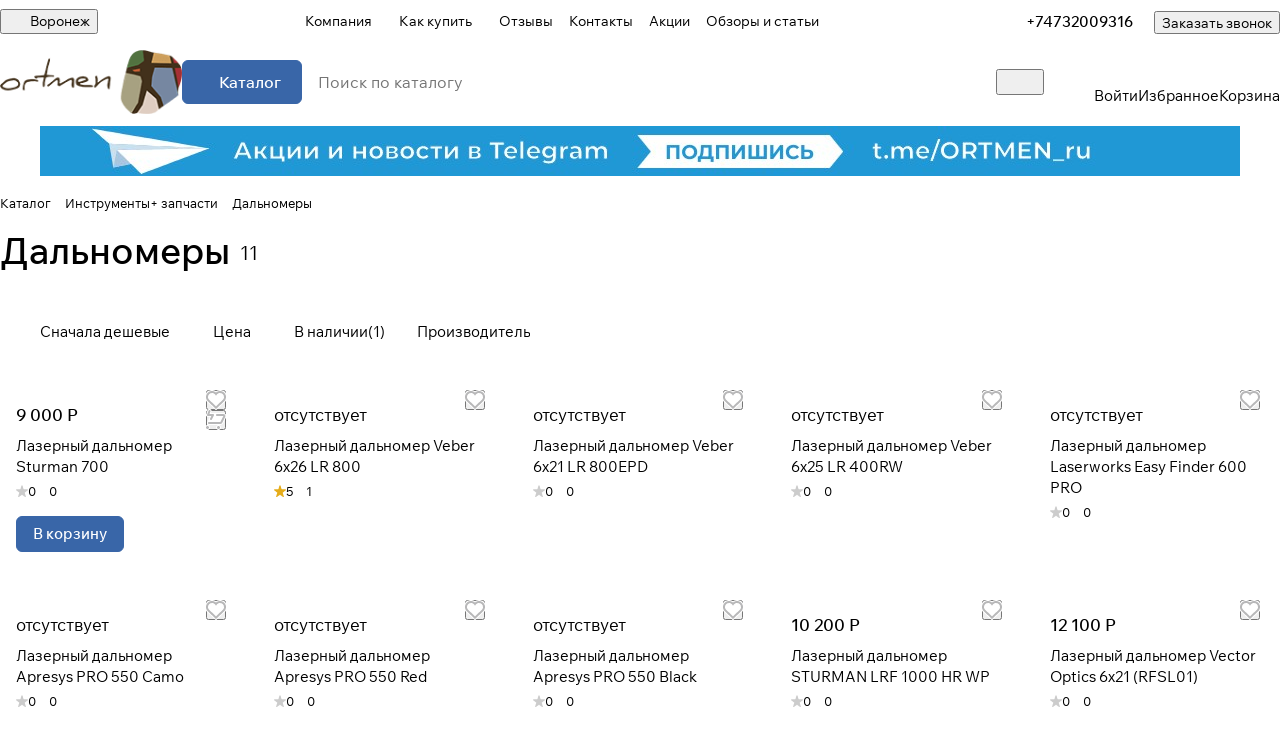

--- FILE ---
content_type: application/javascript;charset=UTF-8
request_url: https://voronezh.ortmen.ru/bitrix/templates/aspro-premier/js/setTheme.php?site_id=s1&site_dir=/
body_size: 17428
content:
var arAsproOptions = window[solutionName] = ({
    SOLUTION_ID: 'aspro.premier',
    SOLUTION_NAME: 'premier',
    PARTNER_NAME: 'aspro',
    SITE_DIR: '/',
    SITE_ID: 's1',
    SITE_TEMPLATE_PATH: '/bitrix/templates/aspro-premier',
    SITE_ADDRESS: 'ortmen.ru',
    FORM: ({
        ASK_FORM_ID: 'ASK',
        SERVICES_FORM_ID: 'SERVICES',
        FEEDBACK_FORM_ID: 'FEEDBACK',
        CALLBACK_FORM_ID: 'CALLBACK',
        RESUME_FORM_ID: 'RESUME',
        TOORDER_FORM_ID: 'TOORDER'
    }),
    PAGES : ({
        CATALOG_PAGE_URL: "/catalog/",
        COMPARE_PAGE_URL: "/catalog/compare.php",
        SEARCH_PAGE_URL: "/search/",
        BASKET_PAGE_URL: "/basket/",
        SHARE_BASKET_PAGE_URL: "/sharebasket/",
        ORDER_PAGE_URL: "/order/",
        PERSONAL_PAGE_URL: "/personal/",
        SUBSCRIBE_PAGE_URL: "/personal/subscribe/",
    }),
    PRICES : ({
        MIN_PRICE: "700",
    }),
    THEME: {'THEME_SWITCHER':'N','THEME_VIEW_COLOR':'LIGHT','BASE_COLOR':'CUSTOM','BASE_COLOR_CUSTOM':'3966a8','USE_MORE_COLOR':'N','MORE_COLOR':'8','MORE_COLOR_CUSTOM':'1976d2','BTN_COLOR':'LIGHT','LOGO_IMAGE':'/upload/CPremier/ddc/daxdxaox9dh9bny3wpcd3tffi9yiuham/9224c7ee5c16d93716100e3bdea44b76-_2_.png','LOGO_IMAGE_WHITE':'/upload/CPremier/1c2/5kpdyz2isvw9csswjdkm8u7jvto6dl8t/9224c7ee5c16d93716100e3bdea44b76-_2_.png','LOGO_IMAGE_EMAIL':'/upload/CPremier/2f6/9zoqs8g02dvi65l6tgn1gu7e90jmrg5b/Logo_email.png','LOGO_IMAGE_OG':'/upload/CPremier/00e/ktbkqk12viw4506349idygdqabkje7p4/logo_ortmen-_4_-_-kopiya.jpg','FAVICON_IMAGE':'/favicon.png','APPLE_TOUCH_ICON_IMAGE':'/upload/CPremier/b72/c8n8exl51xwo3r8ze32so0mfqymxaddq/apple_touch_icon.png','PAGE_WIDTH':'1464px','FONT_STYLE':'12','TITLE_FONT':'N','TITLE_FONT_STYLE_':'ROBOTO_SLAB','TITLE_FONT_STYLE':'ROBOTO_SLAB','SELF_HOSTED_FONTS':'Y','CUSTOM_FONT':'','CUSTOM_FONT_SIZE':'16','BUTTON_BORDER_RADIUS':'6px','STICKER_BORDER_RADIUS':'4px','OUTER_BORDER_RADIUS':'12px','IMAGE_BORDER_RADIUS':'8px','ITEMS_GAP':'12px','SIDE_MENU':'LEFT','LEFT_BLOCK':'normal','PAGE_TITLE':'1','FONT_TITLE_WEIGHT':'500','STICKY_SIDEBAR':'Y','SCROLLTOTOP_TYPE':'ROUND_COLOR','SCROLLTOTOP_POSITION':'PADDING','SCROLLTOTOP_POSITION_RIGHT':'','SCROLLTOTOP_POSITION_BOTTOM':'','SITE_SELECTOR_NAME':'FROM_LANG','SITES_SHOW_IN_SELECTOR':'','USE_LAZY_LOAD':'Y','LAZY_LOAD_EXCEPTIONS':'','HIDE_SITE_NAME_TITLE':'Y','SEARCHTITLE_TOP_COUNT':'10','SEARCHTITLE_ORDER':'date','SHOW_VOICE_SEARCH':'Y','SEARCHTITLE_USE_LANGUAGE_GUESS':'Y','SEARCHTITLE_CHECK_DATES':'Y','SEARCHTITLE_SHOW_WHERE':'Y','SEARCHTITLE_CATALOG_CATS':'iblock_86,iblock_85,iblock_119,iblock_120,iblock_121','SEARCHTITLE_SITE_CATS':'iblock_86,iblock_85,iblock_119,iblock_120,iblock_121','DATE_FORMAT':'DOT','VALIDATE_FILE_EXT':'png|jpg|jpeg|gif|doc|docx|xls|xlsx|txt|pdf|odt|rtf','PHONE_MASK':'+7 (999) 999-99-99','VALIDATE_PHONE_MASK':'^[+][0-9] [(][0-9]{3}[)] [0-9]{3}[-][0-9]{2}[-][0-9]{2}$','USE_INTL_PHONE':'Y','PHONE_CITIES_':'REPLACE','PHONE_CITIES_FAVORITE_':'REPLACE','PHONE_CITIES':'by,kz,kg,ru','PHONE_CITIES_FAVORITE':'ru','SHOW_LICENCE':'Y','LICENCE_CHECKED_':'N','LICENCE_TYPE_':'SOLUTION','LICENCE_TEXT_':'Я согласен на обработку персональных данных','AGREEMENT_':'','AGREEMENT_USE_UNIQUE_':'N','AGREEMENT_SUBSCRIBE_':'DEFAULT','AGREEMENT_REGISTRATION_':'DEFAULT','AGREEMENT_ONE_CLICK_BUY_':'DEFAULT','AGREEMENT_ORDER_':'DEFAULT','AGREEMENT_COMMENT_':'DEFAULT','LICENCE_CHECKED':'Y','LICENCE_TYPE':'SOLUTION','LICENCE_TEXT':'','AGREEMENT':'2','AGREEMENT_USE_UNIQUE':'N','AGREEMENT_SUBSCRIBE':'DEFAULT','AGREEMENT_REGISTRATION':'DEFAULT','AGREEMENT_ONE_CLICK_BUY':'DEFAULT','AGREEMENT_ORDER':'DEFAULT','AGREEMENT_COMMENT':'DEFAULT','SHOW_OFFER':'N','OFFER_CHECKED_':'N','OFFER_TEXT_':'Согласен с публичной офертой','OFFER_CHECKED':'N','OFFER_TEXT':'','CAPTCHA_TYPE':'BITRIX','CAPTCHA_SERVICE_EXCLUDE_PAGES':'','CAPTCHA_ON_SUBSCRIBE':'N','GOOGLE_RECAPTCHA_VERSION':'2','GOOGLE_RECAPTCHA_PUBLIC_KEY':'','GOOGLE_RECAPTCHA_PRIVATE_KEY':'','GOOGLE_RECAPTCHA_MIN_SCORE':'0.5','GOOGLE_RECAPTCHA_COLOR':'LIGHT','GOOGLE_RECAPTCHA_SIZE':'NORMAL','GOOGLE_RECAPTCHA_SHOW_LOGO':'Y','GOOGLE_RECAPTCHA_BADGE':'BOTTOMRIGHT','YANDEX_SMARTCAPTCHA_PUBLIC_KEY':'','YANDEX_SMARTCAPTCHA_PRIVATE_KEY':'','YANDEX_SMARTCAPTCHA_SIZE':'NORMAL','YANDEX_SMARTCAPTCHA_SHOW_SHIELD':'Y','YANDEX_SMARTCAPTCHA_SHIELD_POSITION':'BOTTOM-RIGHT','API_TOKEN_YOUTUBE':'','CHANNEL_ID_YOUTUBE':'','PLAYLIST_ID_YOUTUBE':'','SORT_YOUTUBE':'date','TITLE_VIDEO_YOUTUBE':'Видеоотзывы','RIGHT_TITLE_YOUTUBE':'Все видео','CHANNEL_ID_RUTUBE':'42150838','SORT_RUTUBE':'date','TITLE_VIDEO_RUTUBE':'Видео обзоры','RIGHT_TITLE_RUTUBE':'Все видео','VK_API_METHOD':'OAUTH','VK_API_CLIENT_ID_':'','API_TOKEN_VK_':'','VK_API_CLIENT_ID':'','API_TOKEN_VK':'vk1.a.[base64]','GROUP_ID_VK':'50892931','PLAYLIST_ID_VK':'','VK_TITLE_BLOCK':'Мы ВКонтакте','VK_TITLE_ALL_BLOCK':'Все публикации','VK_TEXT_LENGTH':'800','TITLE_VIDEO_VK':'Видео обзоры','RIGHT_TITLE_VK':'Все видео','API_TOKEN_INSTAGRAMM':'','INSTAGRAMM_TITLE_BLOCK':'Мы в Instagram','INSTAGRAMM_TITLE_ALL_BLOCK':'Все публикации','INSTAGRAMM_TEXT_LENGTH':'800','INDEX_TYPE':'index1','DELIMITER_BIG_BANNER_INDEX_index1':'N','FON_BIG_BANNER_INDEX_index1':'N','index1_BIG_BANNER_INDEX_TEMPLATE':'type_2','index1_BIG_BANNER_INDEX_WIDE_TEXT_type_1':'Y','index1_BIG_BANNER_INDEX_CONTENT_NARROW_type_1':'Y','index1_BIG_BANNER_INDEX_HEIGHT_BANNER_type_1':'HIGH','index1_BIG_BANNER_INDEX_WIDE_TEXT_type_2':'N','index1_BIG_BANNER_INDEX_CONTENT_NARROW_type_2':'N','index1_BIG_BANNER_INDEX_NARROW_BANNER_type_2':'Y','index1_BIG_BANNER_INDEX_NO_OFFSET_BANNER_type_2':'N','index1_BIG_BANNER_INDEX_HEIGHT_BANNER_type_2':'NORMAL','index1_BIG_BANNER_INDEX_WIDE_TEXT_type_3':'N','index1_BIG_BANNER_INDEX_NARROW_BANNER_type_3':'N','index1_BIG_BANNER_INDEX_NO_OFFSET_BANNER_type_3':'N','index1_BIG_BANNER_INDEX_HEIGHT_BANNER_type_3':'HIGH','DELIMITER_TIZERS_index1':'N','FON_TIZERS_index1':'N','TOP_OFFSET_TIZERS_index1':'12','BOTTOM_OFFSET_TIZERS_index1':'12','index1_TIZERS_TEMPLATE':'type_1','index1_TIZERS_BORDERED_type_1':'Y','index1_TIZERS_FON_type_1':'N','index1_TIZERS_IMAGES_POSITION_type_1':'LEFT','index1_TIZERS_ELEMENTS_COUNT_type_1':'4','index1_TIZERS_LINES_COUNT_type_1':'2','index1_TIZERS_IMAGES_POSITION_type_2':'LEFT','index1_TIZERS_ELEMENTS_COUNT_type_2':'4','index1_TIZERS_LINES_COUNT_type_2':'1','index1_TIZERS_TEXT_POSITION_type_3':'BG','index1_TIZERS_ELEMENTS_COUNT_type_3':'4','index1_TIZERS_LINES_COUNT_type_3':'1','DELIMITER_CATALOG_SECTIONS_index1':'N','FON_CATALOG_SECTIONS_index1':'N','TOP_OFFSET_CATALOG_SECTIONS_index1':'40','BOTTOM_OFFSET_CATALOG_SECTIONS_index1':'0','SHOW_TITLE_CATALOG_SECTIONS_index1':'Y','TITLE_POSITION_CATALOG_SECTIONS_index1':'NORMAL','index1_CATALOG_SECTIONS_TEMPLATE':'type_2','index1_CATALOG_SECTIONS_BORDERED_type_1':'Y','index1_CATALOG_SECTIONS_IMAGE_ON_FON_type_1':'Y','index1_CATALOG_SECTIONS_IMAGES_type_1':'PICTURES','index1_CATALOG_SECTIONS_HIGH_ELEMENT_type_2':'N','index1_CATALOG_SECTIONS_ELEMENTS_COUNT_type_2':'5','index1_CATALOG_SECTIONS_LINES_COUNT_type_2':'2','index1_CATALOG_SECTIONS_BORDERED_type_3':'Y','index1_CATALOG_SECTIONS_IMAGE_ON_FON_type_3':'Y','index1_CATALOG_SECTIONS_COMPACT_VIEW_type_3':'Y','index1_CATALOG_SECTIONS_IMAGES_type_3':'PICTURES','index1_CATALOG_SECTIONS_BORDERED_type_4':'Y','index1_CATALOG_SECTIONS_IMAGE_ON_FON_type_4':'Y','index1_CATALOG_SECTIONS_IMAGES_type_4':'PICTURES','index1_CATALOG_SECTIONS_ELEMENTS_COUNT_type_4':'5','index1_CATALOG_SECTIONS_LINES_COUNT_type_4':'1','DELIMITER_CATALOG_TAB_index1':'N','FON_CATALOG_TAB_index1':'N','TOP_OFFSET_CATALOG_TAB_index1':'24','BOTTOM_OFFSET_CATALOG_TAB_index1':'80','SHOW_TITLE_CATALOG_TAB_index1':'Y','SHOW_TABS_CATALOG_TAB_index1':'Y','index1_CATALOG_TAB_TEMPLATE':'type_1','index1_CATALOG_TAB_BORDERED_type_1':'N','index1_CATALOG_TAB_IMG_CORNER_type_1':'N','index1_CATALOG_TAB_ELEMENTS_COUNT_type_1':'5','index1_CATALOG_TAB_LINES_COUNT_type_1':'SHOW_MORE','DELIMITER_FAVORITE_ITEM_index1':'N','FON_FAVORITE_ITEM_index1':'N','TOP_OFFSET_FAVORITE_ITEM_index1':'80','BOTTOM_OFFSET_FAVORITE_ITEM_index1':'0','SHOW_TITLE_FAVORITE_ITEM_index1':'N','index1_FAVORITE_ITEM_TEMPLATE':'type_1','DELIMITER_YOUTUBE_index1':'N','FON_YOUTUBE_index1':'N','TOP_OFFSET_YOUTUBE_index1':'80','BOTTOM_OFFSET_YOUTUBE_index1':'0','SHOW_TITLE_YOUTUBE_index1':'Y','TITLE_POSITION_YOUTUBE_index1':'NORMAL','index1_YOUTUBE_TEMPLATE':'type_1','index1_YOUTUBE_ELEMENTS_COUNT_type_1':'4','DELIMITER_RUTUBE_index1':'N','FON_RUTUBE_index1':'N','TOP_OFFSET_RUTUBE_index1':'40','BOTTOM_OFFSET_RUTUBE_index1':'0','SHOW_TITLE_RUTUBE_index1':'Y','TITLE_POSITION_RUTUBE_index1':'NORMAL','index1_RUTUBE_TEMPLATE':'type_1','index1_RUTUBE_ELEMENTS_COUNT_type_1':'4','DELIMITER_VK_VIDEO_index1':'N','FON_VK_VIDEO_index1':'N','TOP_OFFSET_VK_VIDEO_index1':'0','BOTTOM_OFFSET_VK_VIDEO_index1':'80','SHOW_TITLE_VK_VIDEO_index1':'Y','TITLE_POSITION_VK_VIDEO_index1':'NORMAL','index1_VK_VIDEO_TEMPLATE':'type_1','index1_VK_VIDEO_ELEMENTS_COUNT_type_1':'4','DELIMITER_GALLERY_index1':'Y','FON_GALLERY_index1':'N','TOP_OFFSET_GALLERY_index1':'80','BOTTOM_OFFSET_GALLERY_index1':'80','SHOW_TITLE_GALLERY_index1':'Y','TITLE_POSITION_GALLERY_index1':'NORMAL','index1_GALLERY_TEMPLATE':'type_1','index1_GALLERY_ELEMENTS_COUNT_type_1':'4','index1_GALLERY_LINES_COUNT_type_1':'1','index1_GALLERY_ITEMS_TYPE_type_1':'ALBUM','index1_GALLERY_ELEMENTS_COUNT_type_2':'4','index1_GALLERY_LINES_COUNT_type_2':'1','DELIMITER_MIDDLE_ADV_index1':'N','FON_MIDDLE_ADV_index1':'N','TOP_OFFSET_MIDDLE_ADV_index1':'80','BOTTOM_OFFSET_MIDDLE_ADV_index1':'80','index1_MIDDLE_ADV_TEMPLATE':'type_3','index1_MIDDLE_ADV_WIDE_type_1':'Y','index1_MIDDLE_ADV_ITEMS_OFFSET_type_1':'Y','index1_MIDDLE_ADV_ELEMENTS_COUNT_type_1':'3','index1_MIDDLE_ADV_LINES_COUNT_type_1':'2','index1_MIDDLE_ADV_TEXT_POSITION_type_1':'CENTER','index1_MIDDLE_ADV_ELEMENTS_COUNT_type_2':'3','index1_MIDDLE_ADV_LINES_COUNT_type_2':'1','index1_MIDDLE_ADV_TEXT_POSITION_type_2':'LEFT','index1_MIDDLE_ADV_WIDE_type_3':'N','index1_MIDDLE_ADV_ITEMS_OFFSET_type_3':'Y','index1_MIDDLE_ADV_LINES_COUNT_type_3':'2','index1_MIDDLE_ADV_TEXT_POSITION_type_3':'LEFT','DELIMITER_FLOAT_BANNERS_index1':'N','FON_FLOAT_BANNERS_index1':'N','TOP_OFFSET_FLOAT_BANNERS_index1':'0','BOTTOM_OFFSET_FLOAT_BANNERS_index1':'80','index1_FLOAT_BANNERS_TEMPLATE':'type_3','index1_FLOAT_BANNERS_WIDE_type_1':'N','index1_FLOAT_BANNERS_ITEMS_OFFSET_type_1':'Y','index1_FLOAT_BANNERS_ELEMENTS_COUNT_type_1':'3','index1_FLOAT_BANNERS_LINES_COUNT_type_1':'1','index1_FLOAT_BANNERS_TEXT_POSITION_type_1':'LEFT','index1_FLOAT_BANNERS_TAGS_POSITION_type_1':'TOP','index1_FLOAT_BANNERS_WIDE_type_2':'Y','index1_FLOAT_BANNERS_ITEMS_OFFSET_type_2':'Y','index1_FLOAT_BANNERS_ELEMENTS_COUNT_type_2':'2','index1_FLOAT_BANNERS_LINES_COUNT_type_2':'2','index1_FLOAT_BANNERS_WIDE_type_3':'N','index1_FLOAT_BANNERS_ITEMS_OFFSET_type_3':'Y','index1_FLOAT_BANNERS_LINES_COUNT_type_3':'2','DELIMITER_LANDINGS_index1':'N','FON_LANDINGS_index1':'N','TOP_OFFSET_LANDINGS_index1':'80','BOTTOM_OFFSET_LANDINGS_index1':'80','SHOW_TITLE_LANDINGS_index1':'Y','TITLE_POSITION_LANDINGS_index1':'NORMAL','index1_LANDINGS_TEMPLATE':'type_2','index1_LANDINGS_ELEMENTS_COUNT_type_1':'4','index1_LANDINGS_LINES_COUNT_type_1':'SHOW_MORE','index1_LANDINGS_ELEMENTS_COUNT_type_2':'3','index1_LANDINGS_LINES_COUNT_type_2':'SHOW_MORE','DELIMITER_LOOKBOOKS_index1':'N','FON_LOOKBOOKS_index1':'N','TOP_OFFSET_LOOKBOOKS_index1':'80','BOTTOM_OFFSET_LOOKBOOKS_index1':'80','SHOW_TITLE_LOOKBOOKS_index1':'Y','SHOW_TABS_LOOKBOOKS_index1':'Y','index1_LOOKBOOKS_TEMPLATE':'type_3','index1_LOOKBOOKS_ELEMENTS_COUNT_type_2':'4','index1_LOOKBOOKS_LINES_COUNT_type_2':'SHOW_MORE','index1_LOOKBOOKS_ELEMENTS_COUNT_type_3':'2','index1_LOOKBOOKS_LINES_COUNT_type_3':'SHOW_MORE','DELIMITER_SALE_index1':'N','FON_SALE_index1':'N','TOP_OFFSET_SALE_index1':'0','BOTTOM_OFFSET_SALE_index1':'80','SHOW_TITLE_SALE_index1':'Y','TITLE_POSITION_SALE_index1':'NORMAL','index1_SALE_TEMPLATE':'type_3','index1_SALE_ELEMENTS_COUNT_type_1':'4','index1_SALE_LINES_COUNT_type_1':'SHOW_MORE','index1_SALE_ELEMENTS_COUNT_type_2':'3','index1_SALE_LINES_COUNT_type_2':'1','index1_SALE_LINES_COUNT_type_3':'SHOW_MORE','DELIMITER_BOTTOM_BANNERS_index1':'N','FON_BOTTOM_BANNERS_index1':'N','TOP_OFFSET_BOTTOM_BANNERS_index1':'0','BOTTOM_OFFSET_BOTTOM_BANNERS_index1':'0','index1_BOTTOM_BANNERS_TEMPLATE':'type_1','index1_BOTTOM_BANNERS_WIDE_type_1':'Y','index1_BOTTOM_BANNERS_ITEMS_OFFSET_type_1':'Y','index1_BOTTOM_BANNERS_LINES_COUNT_type_1':'1','index1_BOTTOM_BANNERS_WIDE_type_2':'Y','index1_BOTTOM_BANNERS_ITEMS_OFFSET_type_2':'Y','index1_BOTTOM_BANNERS_LINES_COUNT_type_2':'1','index1_BOTTOM_BANNERS_WIDE_type_3':'Y','index1_BOTTOM_BANNERS_ITEMS_OFFSET_type_3':'Y','index1_BOTTOM_BANNERS_LINES_COUNT_type_3':'1','index1_BOTTOM_BANNERS_WIDE_type_4':'Y','index1_BOTTOM_BANNERS_ITEMS_OFFSET_type_4':'Y','index1_BOTTOM_BANNERS_LINES_COUNT_type_4':'1','DELIMITER_BLOG_index1':'N','FON_BLOG_index1':'N','TOP_OFFSET_BLOG_index1':'0','BOTTOM_OFFSET_BLOG_index1':'0','SHOW_TITLE_BLOG_index1':'Y','TITLE_POSITION_BLOG_index1':'NORMAL','index1_BLOG_TEMPLATE':'type_1','index1_BLOG_BORDERED_type_1':'N','index1_BLOG_ELEMENTS_COUNT_type_1':'4','index1_BLOG_LINES_COUNT_type_1':'1','index1_BLOG_LINES_COUNT_type_2':'SHOW_MORE','DELIMITER_NEWS_index1':'N','FON_NEWS_index1':'N','TOP_OFFSET_NEWS_index1':'40','BOTTOM_OFFSET_NEWS_index1':'80','SHOW_TITLE_NEWS_index1':'Y','TITLE_POSITION_NEWS_index1':'NORMAL','index1_NEWS_TEMPLATE':'type_2','index1_NEWS_ELEMENTS_COUNT_type_1':'4','index1_NEWS_LINES_COUNT_type_1':'1','index1_NEWS_BORDERED_type_2':'Y','index1_NEWS_FON_type_2':'Y','index1_NEWS_ELEMENTS_COUNT_type_2':'4','index1_NEWS_LINES_COUNT_type_2':'SHOW_MORE','DELIMITER_COMPANY_TEXT_index1':'N','FON_COMPANY_TEXT_index1':'N','TOP_OFFSET_COMPANY_TEXT_index1':'40','BOTTOM_OFFSET_COMPANY_TEXT_index1':'80','index1_COMPANY_TEXT_TEMPLATE':'type_1','index1_COMPANY_TEXT_IMAGE_type_1':'Y','index1_COMPANY_TEXT_BORDERED_type_1':'Y','index1_COMPANY_TEXT_IMAGE_POSITION_type_1':'LEFT','index1_COMPANY_TEXT_IMAGE_type_2':'Y','index1_COMPANY_TEXT_IS_CENTERED_type_2':'N','DELIMITER_BRANDS_index1':'N','FON_BRANDS_index1':'N','TOP_OFFSET_BRANDS_index1':'80','BOTTOM_OFFSET_BRANDS_index1':'12','SHOW_TITLE_BRANDS_index1':'Y','TITLE_POSITION_BRANDS_index1':'NORMAL','index1_BRANDS_TEMPLATE':'type_2','index1_BRANDS_BORDERED_type_1':'N','index1_BRANDS_FON_type_1':'Y','index1_BRANDS_LINES_COUNT_type_1':'SHOW_MORE','index1_BRANDS_BORDERED_type_2':'N','index1_BRANDS_FON_type_2':'N','index1_BRANDS_BORDERED_type_3':'Y','index1_BRANDS_FON_type_3':'N','index1_BRANDS_ELEMENTS_COUNT_type_3':'6','index1_BRANDS_LINES_COUNT_type_3':'1','DELIMITER_VK_index1':'N','FON_VK_index1':'N','TOP_OFFSET_VK_index1':'0','BOTTOM_OFFSET_VK_index1':'80','SHOW_TITLE_VK_index1':'Y','TITLE_POSITION_VK_index1':'NORMAL','index1_VK_TEMPLATE':'type_1','index1_VK_BORDERED_type_1':'Y','index1_VK_FON_type_1':'N','index1_VK_ELEMENTS_COUNT_type_1':'4','index1_VK_WIDE_type_2':'N','index1_VK_OFFSET_type_2':'N','index1_VK_ELEMENTS_COUNT_type_2':'4','DELIMITER_SERVICES_index1':'N','FON_SERVICES_index1':'N','TOP_OFFSET_SERVICES_index1':'0','BOTTOM_OFFSET_SERVICES_index1':'0','SHOW_TITLE_SERVICES_index1':'Y','TITLE_POSITION_SERVICES_index1':'NORMAL','index1_SERVICES_TEMPLATE':'type_1','index1_SERVICES_BORDERED_type_1':'Y','index1_SERVICES_FON_type_1':'N','index1_SERVICES_IMAGES_type_1':'PICTURES','index1_SERVICES_ELEMENTS_COUNT_type_1':'4','index1_SERVICES_LINES_COUNT_type_1':'1','DELIMITER_MAPS_index1':'N','FON_MAPS_index1':'N','TOP_OFFSET_MAPS_index1':'40','BOTTOM_OFFSET_MAPS_index1':'0','SHOW_TITLE_MAPS_index1':'Y','TITLE_POSITION_MAPS_index1':'NORMAL','index1_MAPS_TEMPLATE':'type_1','index1_MAPS_WIDE_type_2':'N','index1_MAPS_OFFSET_type_2':'N','DELIMITER_STORIES_index1':'N','FON_STORIES_index1':'N','TOP_OFFSET_STORIES_index1':'80','BOTTOM_OFFSET_STORIES_index1':'0','SHOW_TITLE_STORIES_index1':'N','TITLE_POSITION_STORIES_index1':'CENTERED','index1_STORIES_TEMPLATE':'type_1','DELIMITER_REVIEWS_index1':'N','FON_REVIEWS_index1':'N','TOP_OFFSET_REVIEWS_index1':'80','BOTTOM_OFFSET_REVIEWS_index1':'40','SHOW_TITLE_REVIEWS_index1':'Y','TITLE_POSITION_REVIEWS_index1':'NORMAL','index1_REVIEWS_TEMPLATE':'type_2','index1_REVIEWS_BORDERED_type_1':'Y','index1_REVIEWS_FON_type_1':'N','index1_REVIEWS_BORDERED_type_2':'Y','index1_REVIEWS_FON_type_2':'N','index1_REVIEWS_ELEMENTS_COUNT_type_2':'3','DELIMITER_CUSTOM_CATALOG_3_index1':'N','FON_CUSTOM_CATALOG_3_index1':'N','TOP_OFFSET_CUSTOM_CATALOG_3_index1':'80','BOTTOM_OFFSET_CUSTOM_CATALOG_3_index1':'80','index1_CUSTOM_CATALOG_3_TEMPLATE':'turizm','DELIMITER_CUSTOM_CATALOG_index1':'N','FON_CUSTOM_CATALOG_index1':'N','TOP_OFFSET_CUSTOM_CATALOG_index1':'0','BOTTOM_OFFSET_CUSTOM_CATALOG_index1':'80','index1_CUSTOM_CATALOG_TEMPLATE':'moda','DELIMITER_CUSTOM_CATALOG_2_index1':'N','FON_CUSTOM_CATALOG_2_index1':'N','TOP_OFFSET_CUSTOM_CATALOG_2_index1':'80','BOTTOM_OFFSET_CUSTOM_CATALOG_2_index1':'80','index1_CUSTOM_CATALOG_2_TEMPLATE':'food','DELIMITER_CUSTOM_TEXT_index1':'N','FON_CUSTOM_TEXT_index1':'Y','TOP_OFFSET_CUSTOM_TEXT_index1':'80','BOTTOM_OFFSET_CUSTOM_TEXT_index1':'80','index1_CUSTOM_TEXT_TEMPLATE':'text','SORT_ORDER_INDEX_TYPE_index1':'BIG_BANNER_INDEX,TIZERS,CATALOG_SECTIONS,MIDDLE_ADV,CATALOG_TAB,VK_VIDEO,VK,NEWS,COMPANY_TEXT,BLOG,BRANDS,REVIEWS,MAPS,RUTUBE,SALE,STORIES,FAVORITE_ITEM,LOOKBOOKS,CUSTOM_CATALOG,LANDINGS,FLOAT_BANNERS,SERVICES,CUSTOM_CATALOG_3,BOTTOM_BANNERS,YOUTUBE,CUSTOM_CATALOG_2,CUSTOM_TEXT,GALLERY','BIGBANNER_ANIMATIONTYPE':'SLIDE_HORIZONTAL','BIGBANNER_SLIDESSHOWSPEED':'5000','BIGBANNER_ANIMATIONSPEED':'600','BIGBANNER_HIDEONNARROW':'N','PARTNERSBANNER_SLIDESSHOWSPEED':'5000','PARTNERSBANNER_ANIMATIONSPEED':'600','TOP_MENU_FIXED':'Y','HEADER_FIXED_':'1','HEADER_FIXED':'1','HEADER_TYPE':'1','HEADER_NARROW_1':'Y','HEADER_CATALOG_1':'BTN_MIDDLE','TOP_BAR_COLOR_1':'TRANSPARENT','BOTTOM_MENU_COLOR_1':'TRANSPARENT','HEADER_TOGGLE_PHONE_1':'Y','HEADER_TOGGLE_CALLBACK_1':'Y','HEADER_TOGGLE_SLOGAN_1':'Y','HEADER_TOGGLE_THEME_SELECTOR_1':'N','HEADER_TOGGLE_LANG_1':'N','HEADER_NARROW_2':'Y','HEADER_CATALOG_2':'CATALOG_SECTIONS','TOP_BAR_COLOR_2':'TRANSPARENT','BOTTOM_MENU_COLOR_2':'TRANSPARENT','HEADER_TOGGLE_PHONE_2':'Y','HEADER_TOGGLE_CALLBACK_2':'Y','HEADER_TOGGLE_THEME_SELECTOR_2':'Y','HEADER_TOGGLE_LANG_2':'N','HEADER_NARROW_3':'Y','HEADER_CATALOG_3':'COMBINED_BTN_MIDDLE','TOP_BAR_COLOR_3':'TRANSPARENT','HEADER_TOGGLE_PHONE_3':'Y','HEADER_TOGGLE_CALLBACK_3':'Y','HEADER_TOGGLE_SLOGAN_3':'Y','HEADER_TOGGLE_THEME_SELECTOR_3':'Y','HEADER_TOGGLE_LANG_3':'N','HEADER_NARROW_4':'Y','HEADER_CATALOG_4':'COMBINED_BTN_MIDDLE','TOP_BAR_COLOR_4':'TRANSPARENT','HEADER_TOGGLE_PHONE_4':'Y','HEADER_TOGGLE_CALLBACK_4':'Y','HEADER_TOGGLE_THEME_SELECTOR_4':'Y','HEADER_TOGGLE_LANG_4':'N','HEADER_NARROW_5':'Y','HEADER_CATALOG_5':'COMBINED_BTN_MIDDLE','HEADER_TOGGLE_BURGER_MENU_5':'Y','HEADER_TOGGLE_PHONE_5':'Y','HEADER_TOGGLE_CALLBACK_5':'Y','HEADER_TOGGLE_THEME_SELECTOR_5':'Y','HEADER_TOGGLE_LANG_5':'N','HEADER_CATALOG_TOP_SECTIONS_6':'Y','HEADER_TOGGLE_PHONE_6':'Y','HEADER_TOGGLE_CALLBACK_6':'Y','HEADER_TOGGLE_SLOGAN_6':'Y','HEADER_TOGGLE_THEME_SELECTOR_6':'Y','HEADER_TOGGLE_LANG_6':'N','HEADER_SIMPLE':'1','HEADER_PHONES_array_PHONE_VALUE_0':'88003338990','HEADER_PHONES_array_PHONE_HREF_0':'tel:88003338990','HEADER_PHONES_array_PHONE_ICON_0':'','HEADER_PHONES_array_PHONE_DESCRIPTION_0':'Бесплатно по РФ','HEADER_PHONES_array_PHONE_VALUE_1':'+74952666085','HEADER_PHONES_array_PHONE_HREF_1':'tel:+74952666085','HEADER_PHONES_array_PHONE_ICON_1':'','HEADER_PHONES_array_PHONE_DESCRIPTION_1':'Москва','HEADER_PHONES_array_PHONE_VALUE_2':'+78126605214','HEADER_PHONES_array_PHONE_HREF_2':'tel:+78126605214','HEADER_PHONES_array_PHONE_ICON_2':'','HEADER_PHONES_array_PHONE_DESCRIPTION_2':'Санкт-Петербург','HEADER_PHONES_array_PHONE_VALUE_3':'+73832427010','HEADER_PHONES_array_PHONE_HREF_3':'tel:+73832427010','HEADER_PHONES_array_PHONE_ICON_3':'','HEADER_PHONES_array_PHONE_DESCRIPTION_3':'+73832427010','HEADER_PHONES_array_PHONE_VALUE_4':'+78312350757','HEADER_PHONES_array_PHONE_HREF_4':'tel:+78312350757','HEADER_PHONES_array_PHONE_ICON_4':'','HEADER_PHONES_array_PHONE_DESCRIPTION_4':'Нижний-Новгород','HEADER_PHONES_array_PHONE_VALUE_5':'+73432264045','HEADER_PHONES_array_PHONE_HREF_5':'tel:+73432264045','HEADER_PHONES_array_PHONE_ICON_5':'','HEADER_PHONES_array_PHONE_DESCRIPTION_5':'Екатеринбург','HEADER_PHONES_array_PHONE_VALUE_6':'+78632948818','HEADER_PHONES_array_PHONE_HREF_6':'tel:+78632948818','HEADER_PHONES_array_PHONE_ICON_6':'','HEADER_PHONES_array_PHONE_DESCRIPTION_6':'Ростов-на-Дону','HEADER_PHONES_array_PHONE_VALUE_7':'','HEADER_PHONES_array_PHONE_HREF_7':'','HEADER_PHONES_array_PHONE_ICON_7':'','HEADER_PHONES_array_PHONE_DESCRIPTION_7':'','HEADER_PHONES':'7','MEGA_MENU_TYPE':'1','REPLACE_TYPE_':'REPLACE','REPLACE_TYPE':'REPLACE','USE_BIG_MENU':'N','SHOW_RIGHT_SIDE':'Y','NLO_MENU':'N','IMAGES_WIDE_MENU':'ICONS','IMAGES_WIDE_MENU_POSITION':'LEFT','MAX_DEPTH_MENU':'5','CLICK_TO_SHOW_4DEPTH':'Y','MAX_VISIBLE_ITEMS_MENU':'4','USE_REGIONALITY':'Y','REGIONALITY_TYPE_':'ONE_DOMAIN','REGIONALITY_CITY_IN_HEADER_':'Y','REGIONALITY_VIEW_':'POPUP_REGIONS','REGIONALITY_SEARCH_ROW_':'N','REGIONALITY_SEARCH_ROW_NOTE_':'N','REGIONALITY_CONFIRM_':'NORMAL','SHOW_REGION_CONTACT_':'N','REGIONALITY_FILTER_ITEM_':'N','REGIONALITY_FILTER_ITEM_NOTE_':'N','REGIONALITY_IPCITY_IN_HEADER_':'Y','REGIONALITY_IPCITY_IN_HEADER_NOTE_':'N','REGIONALITY_TYPE':'SUBDOMAIN','REGIONALITY_CITY_IN_HEADER':'N','REGIONALITY_VIEW':'POPUP_REGIONS_SMALL','REGIONALITY_SEARCH_ROW':'N','REGIONALITY_SEARCH_ROW_NOTE':'','REGIONALITY_CONFIRM':'NORMAL','SHOW_REGION_CONTACT':'Y','REGIONALITY_FILTER_ITEM':'N','REGIONALITY_FILTER_ITEM_NOTE':'','REGIONALITY_IPCITY_IN_HEADER':'Y','REGIONALITY_IPCITY_IN_HEADER_NOTE':'','CATALOG_PAGE_URL':'/catalog/','COMPARE_PAGE_URL':'/catalog/compare.php','SEARCH_PAGE_URL':'/search/','BASKET_PAGE_URL':'/basket/','SHARE_BASKET_PAGE_URL':'/sharebasket/','ORDER_PAGE_URL':'/order/','PERSONAL_PAGE_URL':'/personal/','SUBSCRIBE_PAGE_URL':'/personal/subscribe/','FAVORITE_PAGE_URL':'/personal/favorite/','EXPRESSION_ADDTOBASKET_BUTTON_DEFAULT':'В корзину','EXPRESSION_ADDEDTOBASKET_BUTTON_DEFAULT':'В корзине','EXPRESSION_READ_MORE_OFFERS_DEFAULT':'Подробнее','EXPRESSION_SUBSCRIBE_BUTTON':'Подписаться','EXPRESSION_SUBSCRIBED_BUTTON':'Отписаться','EXPRESSION_ORDER_BUTTON':'Сообщить о поступлении','EXPRESSION_SERVICE_ORDER_BUTTON':'Заказать услугу','EXPRESSION_SERVICE_ADD_BUTTON':'Добавить','EXPRESSION_FOR_FAST_VIEW':'Быстрый просмотр','EXPRESSION_FOR_CALCULATE_DELIVERY':'Рассчитать доставку','EXPRESSION_ONE_CLICK_BUY':'Купить в 1 клик','EXPRESSION_FOR_PRINT_PAGE':'Распечатать','EXPRESSION_FOR_SHARE_BASKET':'Поделиться','EXPRESSION_FOR_DOWNLOAD_BASKET':'Скачать файлом','EXPRESSION_FOR_ASK_QUESTION':'Написать сообщение','EXPRESSION_FOR_EXISTS':'В наличии','EXPRESSION_FOR_NOTEXISTS':'Нет в наличии','EXPRESSION_FOR_MIN':'Мало','EXPRESSION_FOR_MID':'Достаточно','EXPRESSION_FOR_MAX':'Много','EXPRESSION_FOR_OUT_OF_PRODUCTION':'Нет в наличии, взгляните на похожий товар.','EXPRESSION_FOR_OUT_OF_PRODUCTION_NOTE':'Товар может отличаться характеристиками и комплектацией','EXPRESSION_PRODUCT_ANALOG_FILTER':'Подобрать аналог','EXPRESSION_FOR_OUT_OF_PRODUCTION_STATUS':'Нет в наличии или снято с производства','ORDER_VIEW':'Y','SHOW_BASKET_PRINT_':'Y','SHOW_SHARE_BASKET_':'Y','SHOW_DOWNLOAD_BASKET_':'Y','BASKET_FILE_DOWNLOAD_TEMPLATE_':'xls','BUYNOPRICEGGOODS_':'NOTHING','BUYMISSINGGOODS_':'ADD','MIN_ORDER_PRICE_':'0','MIN_ORDER_PRICE_TEXT_':'<div class=\"font_weight--500 color_222 font_16\">Минимальная сумма заказа #PRICE#<\/div> Пожалуйста, добавьте еще товаров в корзину','SHOW_BASKET_PRINT':'Y','SHOW_SHARE_BASKET':'Y','SHOW_DOWNLOAD_BASKET':'Y','BASKET_FILE_DOWNLOAD_TEMPLATE':'pdf','BUYNOPRICEGGOODS':'NOTHING','BUYMISSINGGOODS':'ADD','MIN_ORDER_PRICE':'700','MIN_ORDER_PRICE_TEXT':'<b>Минимальная сумма заказа #PRICE#<\/b><br/>Пожалуйста, добавьте еще товаров в корзину','CATALOG_IBLOCK_ID':'85','CATALOG_PROPERTY_CODE':'PODBORKI,PROP_305,PROP_352,PROP_317,PROP_357,PROP_2102,BRAND,PROP_318,PROP_159,PROP_2095,PROP_349,PROP_327,PROP_2052,PROP_370,PROP_336,PROP_2115,PROP_346,PROP_315,PROP_2120,PROP_2053,PROP_363,PROP_320,PROP_2089,PROP_2091,PROP_2104,PROP_325,PROP_2103,PROP_2085,PROP_300,PROP_322,PROP_362,PROP_365,PROP_359,PROP_284,PROP_364,PROP_356,PROP_343,PROP_2083,PROP_314,PROP_348,PROP_316,PROP_350,PROP_333,PROP_332,PROP_360,HIT,PROP_353,PROP_347,PROP_25,PROP_2026,PROP_2114,PROP_301,PROP_2101,PROP_2067,PROP_323,PROP_324,PROP_355,PROP_304,PROP_358,PROP_319,PROP_344,PROP_328,PROP_338,PROP_2113,PROP_2065,PROP_366,PROP_302,PROP_303,PROP_2054,PROP_341,PROP_223,PROP_283,PROP_354,PROP_313,PROP_2066,PROP_329,PROP_342,PROP_367,PROP_340,PROP_351,PROP_368,PROP_369,PROP_2033,PROP_331,PROP_337,PROP_345,PROP_339,PROP_310,PROP_309,PROP_330,PROP_2017,PROP_335,PROP_321,PROP_308,PROP_206,PROP_334,COLOR_REF2,PROP_2100,PROP_311,PROP_2132,PROP_307,SHUM,PROP_361,PROP_326','CATALOG_SKU_IBLOCK_ID':'86','CATALOG_SKU_SORT_FIELD':'sort','CATALOG_SKU_SORT_ORDER':'asc','CATALOG_SKU_SORT_FIELD2':'name','CATALOG_SKU_SORT_ORDER2':'asc','CATALOG_SKU_PROPERTY_CODE':',tipkrepleniya,dlina,mnit,COLOR,kol_color,KOMPLECT,POWER,CML2_LINK,STORES_FILTER,POPUP_VIDEO,ARTICLE,VES_misheni,WEIGHT,SIZES2,MORE_PHOTO,dostupnost,SPINE,PHOTOS_FOR_VK_4,COUNT,FRCOLLECTION,FRLINE,FRMADEIN,FRELITE,SIZES,razmer,rastag,matruk,diod_tp,FRTYPE,COLOR_REF,COLOR1,COLOR12,diod_color','CATALOG_SKU_TREE_PROPERTY_CODE':',tipkrepleniya,dlina,mnit,COLOR,kol_color,KOMPLECT,POWER,CML2_LINK,STORES_FILTER,VES_misheni,WEIGHT,SIZES2,dostupnost,SPINE,COUNT,SIZES,razmer,rastag,matruk,diod_tp,FRTYPE,COLOR_REF,COLOR1,COLOR12,diod_color','CATALOG_SKU_SHOW_PREVIEW_PICTURE_PROPS':'','LIST_ELEMENTS_IMG_TYPE':'NORMAL','GREY_BG_GOODS':'N','HIDE_NOT_AVAILABLE':'L','HIDE_NOT_AVAILABLE_OFFERS':'Y','CATALOG_SKU_LIMIT':'0','ADD_PROPERTIES_TO_BASKET':'N','PRODUCT_PROPS_VARIABLE_':'prop','PARTIAL_PRODUCT_PROPERTIES_':'N','PRODUCT_PROPERTIES_':'','OFFERS_CART_PROPERTIES_':'','PRODUCT_PROPS_VARIABLE':'prop','PARTIAL_PRODUCT_PROPERTIES':'N','PRODUCT_PROPERTIES':'','OFFERS_CART_PROPERTIES':'','CATALOG_COMPARE':'N','SHOW_ONE_CLICK_BUY':'Y','SHOW_FAVORITE':'Y','USE_FAST_VIEW_PAGE_DETAIL':'fast_view_1','SHOW_RATING':'Y','SHOW_HINTS':'Y','SHOW_CATALOG_GALLERY_IN_LIST':'Y','MAX_GALLERY_ITEMS_':'5','GALLERY_PROPERTY_CODE_':'MORE_PHOTO','MAX_GALLERY_ITEMS':'4','GALLERY_PROPERTY_CODE':'MORE_PHOTO','USE_CUSTOM_RESIZE_CATALOG_SECTIONS':'Y','USE_CUSTOM_RESIZE_LIST':'Y','LEFT_BLOCK_CATALOG_ROOT':'N','SECTIONS_TYPE_VIEW_CATALOG':'sections_1','SECTIONS_HIGH_ELEMENT_sections_1':'Y','SECTIONS_ELEMENTS_COUNT_sections_1':'5','SECTIONS_IMAGES_POSITION_sections_2':'TOP','SECTIONS_IMAGES_sections_2':'PICTURES','LEFT_BLOCK_CATALOG_SECTIONS':'N','SECTION_TYPE_VIEW_CATALOG':'section_1','SECTIONS_BORDERED_section_1':'Y','SECTIONS_IMAGE_ON_FON_section_1':'Y','SECTIONS_IMAGES_section_1':'ICONS','SECTIONS_HIGH_ELEMENT_section_2':'Y','SECTIONS_ELEMENTS_COUNT_section_2':'5','ELEMENTS_CATALOG_PAGE':'list_elements_1','ELEMENTS_TABLE_TYPE_VIEW':'catalog_table','SECTION_ITEM_LIST_BORDERED_catalog_table':'Y','SECTION_ITEM_LIST_IMG_CORNER_catalog_table':'N','ELEMENTS_LIST_TYPE_VIEW':'catalog_list','ELEMENTS_PRICE_TYPE_VIEW':'catalog_price','SHOW_TABLE_PROPS':'ROWS','VIEW_LINKED_GOODS':'catalog_block','COUNT_LINKED_GOODS':'20','SHOP_WINDOW_MODE':'N','EXPRESSION_MORE_TEXT_':'Перейти на сайт Ozon','EXPRESSION_MORE_TEXT':'Перейти на сайт Ozon','LAZYLOAD_BLOCK_CATALOG':'N','COLORED_CATALOG_ICON':'Y','SHOW_BREADCRUMBS_CATALOG_SUBSECTIONS':'NO','SHOW_BREADCRUMBS_CATALOG_CHAIN':'H1','SHOW_SMARTFILTER':'Y','FILTER_VIEW_':'COMPACT','AJAX_FILTER_':'Y','FILTER_DISPLAY_ELEMENT_COUNT_':'Y','FILTER_VIEW':'COMPACT','AJAX_FILTER':'N','FILTER_DISPLAY_ELEMENT_COUNT':'Y','TOP_SECTION_DESCRIPTION_POSITION':'UF_SECTION_DESCR','BOTTOM_SECTION_DESCRIPTION_POSITION':'DESCRIPTION','USE_PRIORITY_SECTION_DESCRIPTION_SOURCE':'Y','PRIORITY_SECTION_DESCRIPTION_SOURCE':'SMARTSEO,IBLOCK,SOTBIT_SEOMETA','CATALOG_PAGE_DETAIL':'element_1','CATALOG_PAGE_DETAIL_GALLERY_VIEW':'SLIDER','CATALOG_PAGE_DETAIL_GALLERY_SIZE':'normal','CATALOG_PAGE_DETAIL_GALLERY_TYPE':'vertical','USE_DETAIL_TABS':'Y','CATALOG_PAGE_DETAIL_SKU':'TYPE_1','CATALOG_OID':'oid','CHANGE_TITLE_ITEM_LIST':'N','CHANGE_TITLE_ITEM_DETAIL':'Y','CALCULATE_DELIVERY':'Y','SHOW_HEADER_GOODS':'N','PRICES_TYPE':'Price,old_price','CONVERT_CURRENCY':'Y','CURRENCY_ID_':'RUB','CURRENCY_ID':'RUB','PRICE_VAT_INCLUDE':'Y','SHOW_MEASURE':'N','SHOW_OLD_PRICE':'Y','DISCOUNT_PRICE':'old_price','SHOW_DISCOUNT_PERCENT':'Y','SHOW_DISCOUNT_TIME':'Y','USE_PRICE_COUNT':'Y','SHOW_PRICE_COUNT_':'1','SHOW_PRICE_COUNT':'1','CATALOG_COMPATIBLE_MODE':'Y','SHOW_POPUP_PRICE':'NO','MISSING_GOODS_PRICE_DISPLAY':'TEXT','MISSING_GOODS_PRICE_TEXT_':'По запросу','MISSING_GOODS_PRICE_TEXT':'отсутствует','USE_LINKABLE_PROPERTY':'N','LINKABLE_PROPERTY_SMART_FILTER_URL':'#SECTION_CODE_PATH#/filter/#SMART_FILTER_PATH#/apply/','GRUPPER_PROPS':'ASPRO_PROPS_GROUP','ASPRO_GRUPPER_PROPS_IBLOCK_ID_':'','ASPRO_GRUPPER_PROPS_IBLOCK_ID':'','STORES':'','STORES_SOURCE':'IBLOCK','SHOW_QUANTITY_FOR_GROUPS':'','SHOW_QUANTITY_COUNT_FOR_GROUPS':'','USE_WORD_EXPRESSION':'Y','MAX_AMOUNT_':'10','MIN_AMOUNT_':'2','MAX_AMOUNT':'10','MIN_AMOUNT':'2','CATALOG_SHOW_AMOUNT_STORES':'N','STORES_USE_STORE':'Y','STORES_MAIN_TITLE_':'Наличие','STORES_FILTER_':'TITLE','STORES_FILTER_ORDER_':'SORT_DESC','STORES_FIELDS_':'TITLE,ADDRESS,PHONE,EMAIL,SCHEDULE,COORDINATES,UF_METRO','STORES_SHOW_EMPTY_STORE_':'Y','STORES_SHOW_GENERAL_STORE_INFORMATION_':'N','STORES_STORE_PATH_':'/contacts/stores/#store_id#/','STORES_MAIN_TITLE':'Наличие','STORES_FILTER':'TITLE','STORES_FILTER_ORDER':'SORT_DESC','STORES_FIELDS':'TITLE,ADDRESS,PHONE,EMAIL,SCHEDULE,UF_METRO,COORDINATES','STORES_SHOW_EMPTY_STORE':'N','STORES_SHOW_GENERAL_STORE_INFORMATION':'N','STORES_STORE_PATH':'/contacts/stores/#store_id#/','SHOW_ONECLICKBUY_ON_BASKET_PAGE':'Y','ONECLICKBUY_PERSON_TYPE':'1','ONECLICKBUY_DELIVERY':'15','ONECLICKBUY_PAYMENT':'42','ONE_CLICK_BUY_CAPTCHA':'N','ONECLICKBUY_SHOW_DELIVERY_NOTE':'Y','ONECLICKBUY_PROPERTIES':'FIO,PHONE,EMAIL,COMMENT','ONECLICKBUY_REQUIRED_PROPERTIES':'FIO,PHONE','GALLERY_LIST_PAGE':'list_elements_2','ELEMENTS_COUNT_GALLERY_list_elements_1':'4','ITEMS_TYPE_list_elements_1':'ALBUM','ELEMENTS_COUNT_GALLERY_list_elements_2':'4','GALLERY_DETAIL_PAGE':'element_1','SERVICES_IBLOCK_ID':'1','LEFT_BLOCK_SERVICES_ROOT':'Y','SECTIONS_TYPE_VIEW_SERVICES':'sections_1','SECTIONS_BORDERED_SERVICES_sections_1':'Y','SECTIONS_FON_SERVICES_sections_1':'N','SECTIONS_IMAGES_SERVICES_sections_1':'PICTURES','SECTIONS_ELEMENTS_COUNT_SERVICES_sections_1':'3','LEFT_BLOCK_SERVICES_SECTIONS':'Y','SECTION_TYPE_VIEW_SERVICES':'section_1','SECTION_BORDERED_SERVICES_section_1':'Y','SECTION_FON_SERVICES_section_1':'N','SECTION_IMAGES_SERVICES_section_1':'PICTURES','SECTION_ELEMENTS_COUNT_SERVICES_section_1':'3','LEFT_BLOCK_SERVICES_DETAIL':'Y','ELEMENTS_PAGE_SERVICES':'list_elements_1','ELEMENTS_BORDERED_SERVICES_list_elements_1':'Y','ELEMENTS_FON_SERVICES_list_elements_1':'N','ELEMENTS_IMAGES_SERVICES_list_elements_1':'PICTURES','ELEMENTS_COUNT_SERVICES_list_elements_1':'3','SERVICES_PAGE_DETAIL':'element_1','USE_DETAIL_TABS_SERVICES':'Y','SERVICES_CACHE':'Y','SERVICES_CACHE_TIME_':'3600000','SERVICES_CACHE_TIME':'3600000','SERVICES_CACHE_GROUPS':'N','SERVICES_REGIONALITY':'N','SERVICES_COUNT_IN_ANNOUNCE':'2','PROJECT_PAGE_LEFT_BLOCK':'N','SHOW_PROJECTS_MAP':'Y','PROJECTS_SHOW_HEAD_BLOCK':'Y','SHOW_HEAD_BLOCK_TYPE_PROJECTS_':'sections_mix','SHOW_HEAD_BLOCK_TYPE_PROJECTS':'sections_mix','PROJECTS_PAGE':'list_elements_1','ELEMENTS_COUNT_PROJECT_list_elements_1':'1','PROJECT_DETAIL_LEFT_BLOCK':'N','SHOW_PROJECTS_MAP_DETAIL':'Y','PROJECTS_PAGE_DETAIL':'element_1','USE_DETAIL_TABS_PROJECTS':'Y','PAGE_CONTACTS':'2','CONTACTS_USE_FEEDBACK':'Y','CONTACTS_USE_MAP':'Y','CONTACTS_USE_TABS':'N','CONTACTS_TYPE_MAP':'YANDEX','LEFT_BLOCK_BLOG_DETAIL':'Y','BLOG_PAGE':'list_elements_2','ELEMENTS_BORDERED_BLOG_list_elements_1':'N','ELEMENTS_COUNT_BLOG_list_elements_1':'4','BLOG_DETAIL_PAGE':'element_1','NEWS_PAGE_LEFT_BLOCK':'N','LEFT_BLOCK_NEWS_DETAIL':'Y','NEWS_PAGE':'list_elements_1','ELEMENTS_COUNT_NEWS_list_elements_1':'3','ELEMENTS_BORDERED_NEWS_list_elements_2':'Y','ELEMENTS_FON_NEWS_list_elements_2':'Y','ELEMENTS_COUNT_NEWS_list_elements_2':'4','LANDINGS_PAGE':'list_elements_1','ELEMENTS_COUNT_LANDINGS_list_elements_1':'3','ELEMENTS_COUNT_LANDINGS_list_elements_2':'2','LANDINGS_DETAIL_PAGE':'element_1','SALE_PAGE':'list_elements_2','ELEMENTS_COUNT_SALE_list_elements_1':'3','ELEMENTS_COUNT_SALE_list_elements_2':'3','LOOKBOOKS_PAGE':'list_elements_1','ELEMENTS_COUNT_LOOKBOOKS_list_elements_1':'2','ELEMENTS_COUNT_LOOKBOOKS_list_elements_2':'3','SALE_DETAIL_PAGE':'element_1','BRANDS_PAGE':'list_elements_with_group','BORDERED_BRANDS_PAGE_list_elements_1':'N','FON_BRANDS_PAGE_list_elements_1':'Y','BORDERED_BRANDS_PAGE_list_elements_2':'N','FON_BRANDS_PAGE_list_elements_2':'Y','ELEMENTS_COUNT_BRANDS_PAGE_list_elements_2':'4','BRANDS_DETAIL_PAGE':'catalog','SECTIONS_IMAGES_BRANDS_sections':'TRANSPARENT_PICTURES','SECTIONS_IMAGES_BRANDS_goods,sections':'TRANSPARENT_PICTURES','LICENSES_PAGE':'list_elements_1','DOCS_PAGE':'list_elements_1','REVIEWS_PAGE':'list_elements_1','FAQS_PAGE':'list_elements_1','VACANCY_PAGE':'N','FOOTER_TYPE':'2','FOOTER_COLOR_1':'LIGHT','FOOTER_TOGGLE_SUBSCRIBE_1':'Y','FOOTER_TOGGLE_PHONE_1':'Y','FOOTER_TOGGLE_EMAIL_1':'Y','FOOTER_TOGGLE_ADDRESS_1':'Y','FOOTER_TOGGLE_SOCIAL_1':'Y','FOOTER_TOGGLE_PAY_SYSTEMS_1':'Y','FOOTER_TOGGLE_LANG_1':'N','FOOTER_TOGGLE_THEME_SELECTOR_1':'Y','FOOTER_TOGGLE_DEVELOPER_1':'Y','FOOTER_TOGGLE_DEVELOPER_PARTNER_1':'Y','FOOTER_TOGGLE_TEXT_1':'Y','FOOTER_COLOR_2':'LIGHT','FOOTER_TOGGLE_SUBSCRIBE_2':'Y','FOOTER_TOGGLE_PHONE_2':'Y','FOOTER_TOGGLE_EMAIL_2':'Y','FOOTER_TOGGLE_ADDRESS_2':'Y','FOOTER_TOGGLE_SOCIAL_2':'Y','FOOTER_TOGGLE_PAY_SYSTEMS_2':'Y','FOOTER_TOGGLE_LANG_2':'N','FOOTER_TOGGLE_THEME_SELECTOR_2':'N','FOOTER_TOGGLE_DEVELOPER_2':'N','FOOTER_TOGGLE_DEVELOPER_PARTNER_2':'N','FOOTER_TOGGLE_TEXT_2':'N','FOOTER_COLOR_3':'LIGHT','FOOTER_TOGGLE_SUBSCRIBE_3':'Y','FOOTER_TOGGLE_PHONE_3':'Y','FOOTER_TOGGLE_EMAIL_3':'Y','FOOTER_TOGGLE_ADDRESS_3':'Y','FOOTER_TOGGLE_SOCIAL_3':'Y','FOOTER_TOGGLE_PAY_SYSTEMS_3':'Y','FOOTER_TOGGLE_LANG_3':'N','FOOTER_TOGGLE_THEME_SELECTOR_3':'Y','FOOTER_TOGGLE_DEVELOPER_3':'Y','FOOTER_TOGGLE_DEVELOPER_PARTNER_3':'N','FOOTER_TOGGLE_TEXT_3':'Y','FOOTER_SIMPLE':'1','ADV_TOP_HEADER':'Y','ADV_TOP_UNDERHEADER':'Y','ADV_SIDE':'Y','ADV_CONTENT_TOP':'Y','ADV_CONTENT_BOTTOM':'Y','ADV_FOOTER':'Y','HEADER_MOBILE_FIXED':'Y','HEADER_MOBILE_SHOW_':'ALWAYS','HEADER_MOBILE_SHOW':'ALWAYS','HEADER_MOBILE':'1','HEADER_MOBILE_TOGGLE_BURGER_1':'Y','HEADER_MOBILE_TOGGLE_PHONE_1':'Y','HEADER_MOBILE_TOGGLE_CALLBACK_1':'Y','HEADER_MOBILE_TOGGLE_SEARCH_1':'Y','HEADER_MOBILE_TOGGLE_BURGER_2':'Y','HEADER_MOBILE_TOGGLE_PHONE_2':'Y','HEADER_MOBILE_TOGGLE_CALLBACK_2':'Y','HEADER_MOBILE_TOGGLE_TOP_SECTIONS_2':'Y','HEADER_MOBILE_TOGGLE_BURGER_3':'Y','HEADER_MOBILE_TOGGLE_PHONE_3':'Y','HEADER_MOBILE_TOGGLE_CALLBACK_3':'Y','HEADER_MOBILE_TOGGLE_TOP_SECTIONS_3':'Y','HEADER_MOBILE_TOGGLE_SEARCH_3':'Y','HEADER_MOBILE_TOGGLE_BURGER_4':'Y','HEADER_MOBILE_TOGGLE_PHONE_4':'Y','HEADER_MOBILE_TOGGLE_CALLBACK_4':'Y','HEADER_MOBILE_TOGGLE_TOP_SECTIONS_4':'Y','HEADER_MOBILE_MENU':'1','MOBILE_MENU_TOGGLE_PHONE_1':'Y','MOBILE_MENU_TOGGLE_CALLBACK_1':'Y','MOBILE_MENU_TOGGLE_EMAIL_1':'Y','MOBILE_MENU_TOGGLE_ADDRESS_1':'Y','MOBILE_MENU_TOGGLE_SCHEDULE_1':'Y','MOBILE_MENU_TOGGLE_SOCIAL_1':'Y','MOBILE_MENU_TOGGLE_LANG_1':'N','MOBILE_MENU_TOGGLE_THEME_SELECTOR_1':'Y','HEADER_MOBILE_MENU_OPEN':'1','BIGBANNER_MOBILE':'3','SECTION_TYPE_VIEW_CATALOG_MOBILE':'section_1','SECTIONS_BORDERED_MOBILE_section_1':'Y','SECTIONS_IMAGE_ON_FON_MOBILE_section_1':'Y','SECTIONS_IMAGES_MOBILE_section_1':'ICONS','SECTIONS_HIGH_ELEMENT_MOBILE_section_2':'Y','SECTIONS_ELEMENTS_COUNT_MOBILE_section_2':'5','MOBILE_SCROLL_LIST_SECTIONS':'N','BOTTOM_ICONS_PANEL':'Y','SHOW_MOBILE_INDEX_TYPE':'N','MOBILE_INDEX_TYPE_':'index1','MOBILE_INDEX_TYPE':'index1','DELIMITER_MOBILE_BIG_BANNER_INDEX_index1':'N','FON_MOBILE_BIG_BANNER_INDEX_index1':'N','index1_MOBILE_BIG_BANNER_INDEX_TEMPLATE':'type_1','index1_MOBILE_BIG_BANNER_INDEX_WIDE_TEXT_type_1':'Y','index1_MOBILE_BIG_BANNER_INDEX_CONTENT_NARROW_type_1':'N','index1_MOBILE_BIG_BANNER_INDEX_HEIGHT_BANNER_type_1':'HIGH','index1_MOBILE_BIG_BANNER_INDEX_WIDE_TEXT_type_2':'N','index1_MOBILE_BIG_BANNER_INDEX_CONTENT_NARROW_type_2':'N','index1_MOBILE_BIG_BANNER_INDEX_NARROW_BANNER_type_2':'N','index1_MOBILE_BIG_BANNER_INDEX_NO_OFFSET_BANNER_type_2':'N','index1_MOBILE_BIG_BANNER_INDEX_HEIGHT_BANNER_type_2':'HIGH','index1_MOBILE_BIG_BANNER_INDEX_WIDE_TEXT_type_3':'N','index1_MOBILE_BIG_BANNER_INDEX_NARROW_BANNER_type_3':'N','index1_MOBILE_BIG_BANNER_INDEX_NO_OFFSET_BANNER_type_3':'N','index1_MOBILE_BIG_BANNER_INDEX_HEIGHT_BANNER_type_3':'HIGH','DELIMITER_MOBILE_TIZERS_index1':'N','FON_MOBILE_TIZERS_index1':'N','TOP_OFFSET_MOBILE_TIZERS_index1':'40','BOTTOM_OFFSET_MOBILE_TIZERS_index1':'40','index1_MOBILE_TIZERS_TEMPLATE':'type_1','index1_MOBILE_TIZERS_BORDERED_type_1':'Y','index1_MOBILE_TIZERS_FON_type_1':'N','index1_MOBILE_TIZERS_IMAGES_POSITION_type_1':'TOP','index1_MOBILE_TIZERS_ELEMENTS_COUNT_type_1':'4','index1_MOBILE_TIZERS_LINES_COUNT_type_1':'1','index1_MOBILE_TIZERS_IMAGES_POSITION_type_2':'LEFT','index1_MOBILE_TIZERS_ELEMENTS_COUNT_type_2':'4','index1_MOBILE_TIZERS_LINES_COUNT_type_2':'1','index1_MOBILE_TIZERS_TEXT_POSITION_type_3':'BG','index1_MOBILE_TIZERS_ELEMENTS_COUNT_type_3':'4','index1_MOBILE_TIZERS_LINES_COUNT_type_3':'1','DELIMITER_MOBILE_CATALOG_SECTIONS_index1':'N','FON_MOBILE_CATALOG_SECTIONS_index1':'N','TOP_OFFSET_MOBILE_CATALOG_SECTIONS_index1':'40','BOTTOM_OFFSET_MOBILE_CATALOG_SECTIONS_index1':'40','SHOW_TITLE_MOBILE_CATALOG_SECTIONS_index1':'Y','TITLE_POSITION_MOBILE_CATALOG_SECTIONS_index1':'NORMAL','index1_MOBILE_CATALOG_SECTIONS_TEMPLATE':'type_2','index1_MOBILE_CATALOG_SECTIONS_BORDERED_type_1':'Y','index1_MOBILE_CATALOG_SECTIONS_IMAGE_ON_FON_type_1':'Y','index1_MOBILE_CATALOG_SECTIONS_IMAGES_type_1':'PICTURES','index1_MOBILE_CATALOG_SECTIONS_HIGH_ELEMENT_type_2':'N','index1_MOBILE_CATALOG_SECTIONS_ELEMENTS_COUNT_type_2':'5','index1_MOBILE_CATALOG_SECTIONS_LINES_COUNT_type_2':'2','index1_MOBILE_CATALOG_SECTIONS_BORDERED_type_3':'Y','index1_MOBILE_CATALOG_SECTIONS_IMAGE_ON_FON_type_3':'Y','index1_MOBILE_CATALOG_SECTIONS_COMPACT_VIEW_type_3':'Y','index1_MOBILE_CATALOG_SECTIONS_IMAGES_type_3':'PICTURES','index1_MOBILE_CATALOG_SECTIONS_BORDERED_type_4':'Y','index1_MOBILE_CATALOG_SECTIONS_IMAGE_ON_FON_type_4':'Y','index1_MOBILE_CATALOG_SECTIONS_IMAGES_type_4':'PICTURES','index1_MOBILE_CATALOG_SECTIONS_ELEMENTS_COUNT_type_4':'5','index1_MOBILE_CATALOG_SECTIONS_LINES_COUNT_type_4':'1','DELIMITER_MOBILE_CATALOG_TAB_index1':'N','FON_MOBILE_CATALOG_TAB_index1':'N','TOP_OFFSET_MOBILE_CATALOG_TAB_index1':'40','BOTTOM_OFFSET_MOBILE_CATALOG_TAB_index1':'40','SHOW_TITLE_MOBILE_CATALOG_TAB_index1':'Y','SHOW_TABS_MOBILE_CATALOG_TAB_index1':'Y','index1_MOBILE_CATALOG_TAB_TEMPLATE':'type_1','index1_MOBILE_CATALOG_TAB_BORDERED_type_1':'N','index1_MOBILE_CATALOG_TAB_IMG_CORNER_type_1':'N','index1_MOBILE_CATALOG_TAB_ELEMENTS_COUNT_type_1':'5','index1_MOBILE_CATALOG_TAB_LINES_COUNT_type_1':'SHOW_MORE','DELIMITER_MOBILE_FAVORITE_ITEM_index1':'N','FON_MOBILE_FAVORITE_ITEM_index1':'N','TOP_OFFSET_MOBILE_FAVORITE_ITEM_index1':'40','BOTTOM_OFFSET_MOBILE_FAVORITE_ITEM_index1':'40','SHOW_TITLE_MOBILE_FAVORITE_ITEM_index1':'N','index1_MOBILE_FAVORITE_ITEM_TEMPLATE':'type_1','DELIMITER_MOBILE_YOUTUBE_index1':'N','FON_MOBILE_YOUTUBE_index1':'N','TOP_OFFSET_MOBILE_YOUTUBE_index1':'40','BOTTOM_OFFSET_MOBILE_YOUTUBE_index1':'40','SHOW_TITLE_MOBILE_YOUTUBE_index1':'Y','TITLE_POSITION_MOBILE_YOUTUBE_index1':'NORMAL','index1_MOBILE_YOUTUBE_TEMPLATE':'type_1','index1_MOBILE_YOUTUBE_ELEMENTS_COUNT_type_1':'4','DELIMITER_MOBILE_RUTUBE_index1':'Y','FON_MOBILE_RUTUBE_index1':'N','TOP_OFFSET_MOBILE_RUTUBE_index1':'40','BOTTOM_OFFSET_MOBILE_RUTUBE_index1':'40','SHOW_TITLE_MOBILE_RUTUBE_index1':'Y','TITLE_POSITION_MOBILE_RUTUBE_index1':'NORMAL','index1_MOBILE_RUTUBE_TEMPLATE':'type_1','index1_MOBILE_RUTUBE_ELEMENTS_COUNT_type_1':'3','DELIMITER_MOBILE_VK_VIDEO_index1':'Y','FON_MOBILE_VK_VIDEO_index1':'N','TOP_OFFSET_MOBILE_VK_VIDEO_index1':'40','BOTTOM_OFFSET_MOBILE_VK_VIDEO_index1':'40','SHOW_TITLE_MOBILE_VK_VIDEO_index1':'Y','TITLE_POSITION_MOBILE_VK_VIDEO_index1':'NORMAL','index1_MOBILE_VK_VIDEO_TEMPLATE':'type_1','index1_MOBILE_VK_VIDEO_ELEMENTS_COUNT_type_1':'3','DELIMITER_MOBILE_GALLERY_index1':'Y','FON_MOBILE_GALLERY_index1':'N','TOP_OFFSET_MOBILE_GALLERY_index1':'40','BOTTOM_OFFSET_MOBILE_GALLERY_index1':'40','SHOW_TITLE_MOBILE_GALLERY_index1':'Y','TITLE_POSITION_MOBILE_GALLERY_index1':'NORMAL','index1_MOBILE_GALLERY_TEMPLATE':'type_1','index1_MOBILE_GALLERY_ELEMENTS_COUNT_type_1':'4','index1_MOBILE_GALLERY_LINES_COUNT_type_1':'1','index1_MOBILE_GALLERY_ITEMS_TYPE_type_1':'ALBUM','index1_MOBILE_GALLERY_ELEMENTS_COUNT_type_2':'4','index1_MOBILE_GALLERY_LINES_COUNT_type_2':'1','DELIMITER_MOBILE_MIDDLE_ADV_index1':'N','FON_MOBILE_MIDDLE_ADV_index1':'N','TOP_OFFSET_MOBILE_MIDDLE_ADV_index1':'40','BOTTOM_OFFSET_MOBILE_MIDDLE_ADV_index1':'40','index1_MOBILE_MIDDLE_ADV_TEMPLATE':'type_1','index1_MOBILE_MIDDLE_ADV_WIDE_type_1':'Y','index1_MOBILE_MIDDLE_ADV_ITEMS_OFFSET_type_1':'Y','index1_MOBILE_MIDDLE_ADV_ELEMENTS_COUNT_type_1':'3','index1_MOBILE_MIDDLE_ADV_LINES_COUNT_type_1':'2','index1_MOBILE_MIDDLE_ADV_TEXT_POSITION_type_1':'CENTER','index1_MOBILE_MIDDLE_ADV_ELEMENTS_COUNT_type_2':'3','index1_MOBILE_MIDDLE_ADV_LINES_COUNT_type_2':'1','index1_MOBILE_MIDDLE_ADV_TEXT_POSITION_type_2':'LEFT','index1_MOBILE_MIDDLE_ADV_WIDE_type_3':'N','index1_MOBILE_MIDDLE_ADV_ITEMS_OFFSET_type_3':'Y','index1_MOBILE_MIDDLE_ADV_LINES_COUNT_type_3':'1','index1_MOBILE_MIDDLE_ADV_TEXT_POSITION_type_3':'LEFT','DELIMITER_MOBILE_FLOAT_BANNERS_index1':'N','FON_MOBILE_FLOAT_BANNERS_index1':'N','TOP_OFFSET_MOBILE_FLOAT_BANNERS_index1':'40','BOTTOM_OFFSET_MOBILE_FLOAT_BANNERS_index1':'40','index1_MOBILE_FLOAT_BANNERS_TEMPLATE':'type_2','index1_MOBILE_FLOAT_BANNERS_WIDE_type_1':'N','index1_MOBILE_FLOAT_BANNERS_ITEMS_OFFSET_type_1':'Y','index1_MOBILE_FLOAT_BANNERS_ELEMENTS_COUNT_type_1':'3','index1_MOBILE_FLOAT_BANNERS_LINES_COUNT_type_1':'1','index1_MOBILE_FLOAT_BANNERS_TEXT_POSITION_type_1':'LEFT','index1_MOBILE_FLOAT_BANNERS_TAGS_POSITION_type_1':'TOP','index1_MOBILE_FLOAT_BANNERS_WIDE_type_2':'Y','index1_MOBILE_FLOAT_BANNERS_ITEMS_OFFSET_type_2':'Y','index1_MOBILE_FLOAT_BANNERS_ELEMENTS_COUNT_type_2':'2','index1_MOBILE_FLOAT_BANNERS_LINES_COUNT_type_2':'2','index1_MOBILE_FLOAT_BANNERS_WIDE_type_3':'N','index1_MOBILE_FLOAT_BANNERS_ITEMS_OFFSET_type_3':'Y','index1_MOBILE_FLOAT_BANNERS_LINES_COUNT_type_3':'2','DELIMITER_MOBILE_LANDINGS_index1':'N','FON_MOBILE_LANDINGS_index1':'N','TOP_OFFSET_MOBILE_LANDINGS_index1':'40','BOTTOM_OFFSET_MOBILE_LANDINGS_index1':'40','SHOW_TITLE_MOBILE_LANDINGS_index1':'Y','TITLE_POSITION_MOBILE_LANDINGS_index1':'NORMAL','index1_MOBILE_LANDINGS_TEMPLATE':'type_2','index1_MOBILE_LANDINGS_ELEMENTS_COUNT_type_1':'4','index1_MOBILE_LANDINGS_LINES_COUNT_type_1':'SHOW_MORE','index1_MOBILE_LANDINGS_ELEMENTS_COUNT_type_2':'3','index1_MOBILE_LANDINGS_LINES_COUNT_type_2':'SHOW_MORE','DELIMITER_MOBILE_LOOKBOOKS_index1':'N','FON_MOBILE_LOOKBOOKS_index1':'N','TOP_OFFSET_MOBILE_LOOKBOOKS_index1':'40','BOTTOM_OFFSET_MOBILE_LOOKBOOKS_index1':'40','SHOW_TITLE_MOBILE_LOOKBOOKS_index1':'Y','SHOW_TABS_MOBILE_LOOKBOOKS_index1':'Y','index1_MOBILE_LOOKBOOKS_TEMPLATE':'type_3','index1_MOBILE_LOOKBOOKS_ELEMENTS_COUNT_type_2':'4','index1_MOBILE_LOOKBOOKS_LINES_COUNT_type_2':'SHOW_MORE','index1_MOBILE_LOOKBOOKS_ELEMENTS_COUNT_type_3':'2','index1_MOBILE_LOOKBOOKS_LINES_COUNT_type_3':'SHOW_MORE','DELIMITER_MOBILE_SALE_index1':'N','FON_MOBILE_SALE_index1':'N','TOP_OFFSET_MOBILE_SALE_index1':'40','BOTTOM_OFFSET_MOBILE_SALE_index1':'40','SHOW_TITLE_MOBILE_SALE_index1':'Y','TITLE_POSITION_MOBILE_SALE_index1':'NORMAL','index1_MOBILE_SALE_TEMPLATE':'type_2','index1_MOBILE_SALE_ELEMENTS_COUNT_type_1':'4','index1_MOBILE_SALE_LINES_COUNT_type_1':'SHOW_MORE','index1_MOBILE_SALE_ELEMENTS_COUNT_type_2':'3','index1_MOBILE_SALE_LINES_COUNT_type_2':'SHOW_MORE','index1_MOBILE_SALE_LINES_COUNT_type_3':'SHOW_MORE','DELIMITER_MOBILE_BOTTOM_BANNERS_index1':'N','FON_MOBILE_BOTTOM_BANNERS_index1':'N','TOP_OFFSET_MOBILE_BOTTOM_BANNERS_index1':'40','BOTTOM_OFFSET_MOBILE_BOTTOM_BANNERS_index1':'40','index1_MOBILE_BOTTOM_BANNERS_TEMPLATE':'type_1','index1_MOBILE_BOTTOM_BANNERS_WIDE_type_1':'Y','index1_MOBILE_BOTTOM_BANNERS_ITEMS_OFFSET_type_1':'Y','index1_MOBILE_BOTTOM_BANNERS_LINES_COUNT_type_1':'1','index1_MOBILE_BOTTOM_BANNERS_WIDE_type_2':'Y','index1_MOBILE_BOTTOM_BANNERS_ITEMS_OFFSET_type_2':'Y','index1_MOBILE_BOTTOM_BANNERS_LINES_COUNT_type_2':'1','index1_MOBILE_BOTTOM_BANNERS_WIDE_type_3':'Y','index1_MOBILE_BOTTOM_BANNERS_ITEMS_OFFSET_type_3':'Y','index1_MOBILE_BOTTOM_BANNERS_LINES_COUNT_type_3':'1','index1_MOBILE_BOTTOM_BANNERS_WIDE_type_4':'Y','index1_MOBILE_BOTTOM_BANNERS_ITEMS_OFFSET_type_4':'Y','index1_MOBILE_BOTTOM_BANNERS_LINES_COUNT_type_4':'1','DELIMITER_MOBILE_BLOG_index1':'N','FON_MOBILE_BLOG_index1':'N','TOP_OFFSET_MOBILE_BLOG_index1':'40','BOTTOM_OFFSET_MOBILE_BLOG_index1':'40','SHOW_TITLE_MOBILE_BLOG_index1':'Y','TITLE_POSITION_MOBILE_BLOG_index1':'NORMAL','index1_MOBILE_BLOG_TEMPLATE':'type_1','index1_MOBILE_BLOG_BORDERED_type_1':'N','index1_MOBILE_BLOG_ELEMENTS_COUNT_type_1':'4','index1_MOBILE_BLOG_LINES_COUNT_type_1':'SHOW_MORE','index1_MOBILE_BLOG_LINES_COUNT_type_2':'SHOW_MORE','DELIMITER_MOBILE_NEWS_index1':'N','FON_MOBILE_NEWS_index1':'N','TOP_OFFSET_MOBILE_NEWS_index1':'40','BOTTOM_OFFSET_MOBILE_NEWS_index1':'40','SHOW_TITLE_MOBILE_NEWS_index1':'Y','TITLE_POSITION_MOBILE_NEWS_index1':'NORMAL','index1_MOBILE_NEWS_TEMPLATE':'type_1','index1_MOBILE_NEWS_ELEMENTS_COUNT_type_1':'4','index1_MOBILE_NEWS_LINES_COUNT_type_1':'SHOW_MORE','index1_MOBILE_NEWS_BORDERED_type_2':'Y','index1_MOBILE_NEWS_FON_type_2':'Y','index1_MOBILE_NEWS_ELEMENTS_COUNT_type_2':'4','index1_MOBILE_NEWS_LINES_COUNT_type_2':'SHOW_MORE','DELIMITER_MOBILE_COMPANY_TEXT_index1':'N','FON_MOBILE_COMPANY_TEXT_index1':'N','TOP_OFFSET_MOBILE_COMPANY_TEXT_index1':'40','BOTTOM_OFFSET_MOBILE_COMPANY_TEXT_index1':'40','index1_MOBILE_COMPANY_TEXT_TEMPLATE':'type_1','index1_MOBILE_COMPANY_TEXT_IMAGE_type_1':'Y','index1_MOBILE_COMPANY_TEXT_BORDERED_type_1':'Y','index1_MOBILE_COMPANY_TEXT_IMAGE_POSITION_type_1':'RIGHT','index1_MOBILE_COMPANY_TEXT_IMAGE_type_2':'Y','index1_MOBILE_COMPANY_TEXT_IS_CENTERED_type_2':'N','DELIMITER_MOBILE_BRANDS_index1':'N','FON_MOBILE_BRANDS_index1':'N','TOP_OFFSET_MOBILE_BRANDS_index1':'40','BOTTOM_OFFSET_MOBILE_BRANDS_index1':'40','SHOW_TITLE_MOBILE_BRANDS_index1':'Y','TITLE_POSITION_MOBILE_BRANDS_index1':'NORMAL','index1_MOBILE_BRANDS_TEMPLATE':'type_3','index1_MOBILE_BRANDS_BORDERED_type_1':'N','index1_MOBILE_BRANDS_FON_type_1':'Y','index1_MOBILE_BRANDS_LINES_COUNT_type_1':'SHOW_MORE','index1_MOBILE_BRANDS_BORDERED_type_2':'N','index1_MOBILE_BRANDS_FON_type_2':'Y','index1_MOBILE_BRANDS_BORDERED_type_3':'Y','index1_MOBILE_BRANDS_FON_type_3':'N','index1_MOBILE_BRANDS_ELEMENTS_COUNT_type_3':'6','index1_MOBILE_BRANDS_LINES_COUNT_type_3':'SHOW_MORE','DELIMITER_MOBILE_VK_index1':'N','FON_MOBILE_VK_index1':'N','TOP_OFFSET_MOBILE_VK_index1':'40','BOTTOM_OFFSET_MOBILE_VK_index1':'40','SHOW_TITLE_MOBILE_VK_index1':'Y','TITLE_POSITION_MOBILE_VK_index1':'NORMAL','index1_MOBILE_VK_TEMPLATE':'type_1','index1_MOBILE_VK_BORDERED_type_1':'Y','index1_MOBILE_VK_FON_type_1':'N','index1_MOBILE_VK_ELEMENTS_COUNT_type_1':'4','index1_MOBILE_VK_WIDE_type_2':'N','index1_MOBILE_VK_OFFSET_type_2':'N','index1_MOBILE_VK_ELEMENTS_COUNT_type_2':'4','DELIMITER_MOBILE_SERVICES_index1':'N','FON_MOBILE_SERVICES_index1':'N','TOP_OFFSET_MOBILE_SERVICES_index1':'40','BOTTOM_OFFSET_MOBILE_SERVICES_index1':'40','SHOW_TITLE_MOBILE_SERVICES_index1':'Y','TITLE_POSITION_MOBILE_SERVICES_index1':'NORMAL','index1_MOBILE_SERVICES_TEMPLATE':'type_1','index1_MOBILE_SERVICES_BORDERED_type_1':'Y','index1_MOBILE_SERVICES_FON_type_1':'N','index1_MOBILE_SERVICES_IMAGES_type_1':'PICTURES','index1_MOBILE_SERVICES_ELEMENTS_COUNT_type_1':'4','index1_MOBILE_SERVICES_LINES_COUNT_type_1':'SHOW_MORE','DELIMITER_MOBILE_MAPS_index1':'N','FON_MOBILE_MAPS_index1':'N','TOP_OFFSET_MOBILE_MAPS_index1':'40','BOTTOM_OFFSET_MOBILE_MAPS_index1':'40','SHOW_TITLE_MOBILE_MAPS_index1':'Y','TITLE_POSITION_MOBILE_MAPS_index1':'NORMAL','index1_MOBILE_MAPS_TEMPLATE':'type_2','index1_MOBILE_MAPS_WIDE_type_2':'N','index1_MOBILE_MAPS_OFFSET_type_2':'N','DELIMITER_MOBILE_STORIES_index1':'N','FON_MOBILE_STORIES_index1':'N','TOP_OFFSET_MOBILE_STORIES_index1':'40','BOTTOM_OFFSET_MOBILE_STORIES_index1':'40','SHOW_TITLE_MOBILE_STORIES_index1':'N','TITLE_POSITION_MOBILE_STORIES_index1':'CENTERED','index1_MOBILE_STORIES_TEMPLATE':'type_1','DELIMITER_MOBILE_REVIEWS_index1':'N','FON_MOBILE_REVIEWS_index1':'N','TOP_OFFSET_MOBILE_REVIEWS_index1':'40','BOTTOM_OFFSET_MOBILE_REVIEWS_index1':'40','SHOW_TITLE_MOBILE_REVIEWS_index1':'Y','TITLE_POSITION_MOBILE_REVIEWS_index1':'NORMAL','index1_MOBILE_REVIEWS_TEMPLATE':'type_1','index1_MOBILE_REVIEWS_BORDERED_type_1':'Y','index1_MOBILE_REVIEWS_FON_type_1':'N','index1_MOBILE_REVIEWS_BORDERED_type_2':'Y','index1_MOBILE_REVIEWS_FON_type_2':'N','index1_MOBILE_REVIEWS_ELEMENTS_COUNT_type_2':'2','DELIMITER_MOBILE_CUSTOM_CATALOG_3_index1':'Y','FON_MOBILE_CUSTOM_CATALOG_3_index1':'Y','TOP_OFFSET_MOBILE_CUSTOM_CATALOG_3_index1':'80','BOTTOM_OFFSET_MOBILE_CUSTOM_CATALOG_3_index1':'80','index1_MOBILE_CUSTOM_CATALOG_3_TEMPLATE':'turizm','DELIMITER_MOBILE_CUSTOM_CATALOG_index1':'Y','FON_MOBILE_CUSTOM_CATALOG_index1':'Y','TOP_OFFSET_MOBILE_CUSTOM_CATALOG_index1':'80','BOTTOM_OFFSET_MOBILE_CUSTOM_CATALOG_index1':'80','index1_MOBILE_CUSTOM_CATALOG_TEMPLATE':'moda','DELIMITER_MOBILE_CUSTOM_CATALOG_2_index1':'Y','FON_MOBILE_CUSTOM_CATALOG_2_index1':'Y','TOP_OFFSET_MOBILE_CUSTOM_CATALOG_2_index1':'80','BOTTOM_OFFSET_MOBILE_CUSTOM_CATALOG_2_index1':'80','index1_MOBILE_CUSTOM_CATALOG_2_TEMPLATE':'food','DELIMITER_MOBILE_CUSTOM_TEXT_index1':'Y','FON_MOBILE_CUSTOM_TEXT_index1':'Y','TOP_OFFSET_MOBILE_CUSTOM_TEXT_index1':'80','BOTTOM_OFFSET_MOBILE_CUSTOM_TEXT_index1':'80','index1_MOBILE_CUSTOM_TEXT_TEMPLATE':'text','SORT_ORDER_MOBILE_INDEX_TYPE_index1':'MOBILE_BIG_BANNER_INDEX,MOBILE_TIZERS,MOBILE_CATALOG_SECTIONS,MOBILE_CATALOG_TAB,MOBILE_FAVORITE_ITEM,MOBILE_YOUTUBE,MOBILE_RUTUBE,MOBILE_VK_VIDEO,MOBILE_GALLERY,MOBILE_MIDDLE_ADV,MOBILE_FLOAT_BANNERS,MOBILE_LANDINGS,MOBILE_LOOKBOOKS,MOBILE_SALE,MOBILE_BOTTOM_BANNERS,MOBILE_BLOG,MOBILE_NEWS,MOBILE_COMPANY_TEXT,MOBILE_BRANDS,MOBILE_VK,MOBILE_SERVICES,MOBILE_MAPS,MOBILE_STORIES,MOBILE_REVIEWS','CABINET':'Y','PERSONAL_ONEFIO_':'Y','LOGIN_EQUAL_EMAIL_':'Y','LOGIN_EQUAL_EMAIL_NOTE_':'N','USE_PHONE_AUTH_':'N','USE_PHONE_AUTH_NOTE_':'N','PERSONAL_ONEFIO':'Y','LOGIN_EQUAL_EMAIL':'Y','LOGIN_EQUAL_EMAIL_NOTE':'','USE_PHONE_AUTH':'Y','USE_PHONE_AUTH_NOTE':'','JQUERY_VERSION':'3','USE_BOOTSTRAP':'N','CATALOG_CACHEABLE_PARAMS':'','YA_GOALS':'N','YA_COUNTER_ID_':'','USE_FORMS_GOALS_':'COMMON','USE_BASKET_GOALS_':'Y','USE_1CLICK_GOALS_':'Y','USE_FULLORDER_GOALS_':'Y','USE_FAVORITE_GOALS_':'Y','USE_COMPARE_GOALS_':'Y','USE_DEBUG_GOALS_':'N','YA_COUNTER_ID':'','USE_FORMS_GOALS':'COMMON','USE_BASKET_GOALS':'Y','USE_1CLICK_GOALS':'Y','USE_FULLORDER_GOALS':'Y','USE_FAVORITE_GOALS':'Y','USE_COMPARE_GOALS':'Y','USE_DEBUG_GOALS':'N','YANDEX_ECOMERCE':'N','GOOGLE_ECOMERCE':'N','GA_VERSION_':'v3','BASKET_ADD_EVENT_':'addToCart','BASKET_REMOVE_EVENT_':'removeFromCart','CHECKOUT_ORDER_EVENT_':'checkout','PURCHASE_ORDER_EVENT_':'gtm.dom','GA_VERSION':'v3','BASKET_ADD_EVENT':'addToCart','BASKET_REMOVE_EVENT':'removeFromCart','CHECKOUT_ORDER_EVENT':'checkout','PURCHASE_ORDER_EVENT':'gtm.dom','SOCIAL_VK':'https://vk.com/ortmen','SOCIAL_FACEBOOK':'','SOCIAL_TWITTER':'','SOCIAL_INSTAGRAM':'','SOCIAL_TELEGRAM':'https://t.me/ortmen_ru','SOCIAL_YOUTUBE':'https://www.youtube.com/c/ORTMENRUTV','SOCIAL_ODNOKLASSNIKI':'','SOCIAL_MAIL':'','SOCIAL_TIKTOK':'','SOCIAL_ZEN':'https://dzen.ru/ortmen','SOCIAL_PINTEREST':'','SOCIAL_SNAPCHAT':'','SOCIAL_LINKEDIN':'','SOCIAL_ASPRO_LINK':'','SOCIAL_RUTUBE':'https://rutube.ru/channel/42150838/','SOCIAL_VKVIDEO':'https://vkvideo.ru/@ortmen/all','SOCIAL_MAX':'https://max.ru/u/f9LHodD0cOK8-vFCccKff_lgzkyBAwNBQQBv6smzy8-WfwMMeM0FYBWd1e4','SOCIAL_VIBER':'','SOCIAL_VIBER_CUSTOM_DESKTOP':'','SOCIAL_VIBER_CUSTOM_MOBILE':'','SOCIAL_WHATS':'79959304392','SOCIAL_WHATS_TEXT':'','SOCIAL_WHATS_CUSTOM':'','index1_BIG_BANNER_INDEX':'Y','index1_TIZERS':'Y','index1_CATALOG_SECTIONS':'Y','index1_CATALOG_TAB':'Y','index1_FAVORITE_ITEM':'N','index1_YOUTUBE':'N','index1_RUTUBE':'N','index1_VK_VIDEO':'Y','index1_GALLERY':'N','index1_MIDDLE_ADV':'Y','index1_FLOAT_BANNERS':'N','index1_LANDINGS':'N','index1_LOOKBOOKS':'N','index1_SALE':'N','index1_BOTTOM_BANNERS':'N','index1_BLOG':'Y','index1_NEWS':'Y','index1_COMPANY_TEXT':'Y','index1_BRANDS':'Y','index1_VK':'Y','index1_SERVICES':'N','index1_MAPS':'Y','index1_STORIES':'N','index1_REVIEWS':'Y','index1_CUSTOM_CATALOG_3':'N','index1_CUSTOM_CATALOG':'N','index1_CUSTOM_CATALOG_2':'N','index1_CUSTOM_TEXT':'N','index1_MOBILE_BIG_BANNER_INDEX':'Y','index1_MOBILE_TIZERS':'Y','index1_MOBILE_CATALOG_SECTIONS':'Y','index1_MOBILE_CATALOG_TAB':'Y','index1_MOBILE_FAVORITE_ITEM':'Y','index1_MOBILE_YOUTUBE':'Y','index1_MOBILE_RUTUBE':'Y','index1_MOBILE_VK_VIDEO':'Y','index1_MOBILE_GALLERY':'N','index1_MOBILE_MIDDLE_ADV':'Y','index1_MOBILE_FLOAT_BANNERS':'Y','index1_MOBILE_LANDINGS':'Y','index1_MOBILE_LOOKBOOKS':'Y','index1_MOBILE_SALE':'Y','index1_MOBILE_BOTTOM_BANNERS':'Y','index1_MOBILE_BLOG':'Y','index1_MOBILE_NEWS':'Y','index1_MOBILE_COMPANY_TEXT':'Y','index1_MOBILE_BRANDS':'Y','index1_MOBILE_VK':'Y','index1_MOBILE_SERVICES':'Y','index1_MOBILE_MAPS':'Y','index1_MOBILE_STORIES':'Y','index1_MOBILE_REVIEWS':'Y','index1_MOBILE_CUSTOM_CATALOG_3':'Y','index1_MOBILE_CUSTOM_CATALOG':'Y','index1_MOBILE_CUSTOM_CATALOG_2':'Y','index1_MOBILE_CUSTOM_TEXT':'Y','DATE_MASK':'dd.mm.yyyy','DATE_PLACEHOLDER':'дд.мм.гггг','VALIDATE_DATE_MASK':'^[0-9]{1,2}\\.[0-9]{1,2}\\.[0-9]{4}$','DATETIME_MASK':'dd.mm.yyyy h:s','DATETIME_PLACEHOLDER':'дд.мм.гггг чч:мм','VALIDATE_DATETIME_MASK':'^[0-9]{1,2}\\.[0-9]{1,2}\\.[0-9]{4} [0-9]{1,2}\\:[0-9]{1,2}$','INSTAGRAMM_INDEX':'Y','IS_BASKET_PAGE':false,'IS_ORDER_PAGE':false},
    PRESETS: {'VALUE':false,'LIST':{'894':{'ID':'894','TITLE':'Тип 1','DESCRIPTION':'','PREVIEW_PICTURE':'/bitrix/images/aspro.premier/themes/preset_894_preview.jpg','DETAIL_PICTURE':'/bitrix/images/aspro.premier/themes/preset_894_detail.jpg','BANNER_INDEX':'1','OPTIONS':{'BASE_COLOR':'10','BASE_COLOR_CUSTOM':'365edc','USE_MORE_COLOR':'N','PAGE_WIDTH':'1464px','FONT_STYLE':'2','TITLE_FONT':'N','MAX_DEPTH_MENU':'5','SIDE_MENU':'LEFT','PAGE_TITLE':'1','STICKY_SIDEBAR':'Y','SHOW_LICENCE':'Y','INDEX_TYPE':{'VALUE':'index1','SUB_PARAMS':{'BIG_BANNER_INDEX':{'INDEX_BLOCK_OPTIONS':{'TOP':{'DELIMITER':'N','FON':'N'}},'VALUE':'Y','TEMPLATE':'type_1','ADDITIONAL_OPTIONS':{'WIDE_TEXT':'Y','CONTENT_NARROW':'Y','HEIGHT_BANNER':'HIGH'}},'TIZERS':{'INDEX_BLOCK_OPTIONS':{'TOP':{'DELIMITER':'N','FON':'N'},'BOTTOM':{'TOP_OFFSET':'12','BOTTOM_OFFSET':'0'}},'VALUE':'Y','TEMPLATE':'type_1','ADDITIONAL_OPTIONS':{'BORDERED':'Y','FON':'N','IMAGES_POSITION':'TOP','ELEMENTS_COUNT':'4','LINES_COUNT':'1'}},'CATALOG_SECTIONS':{'INDEX_BLOCK_OPTIONS':{'TOP':{'DELIMITER':'N','FON':'N'},'BOTTOM':{'TOP_OFFSET':'0','BOTTOM_OFFSET':'0','SHOW_TITLE':'Y','TITLE_POSITION':'NORMAL'}},'VALUE':'Y','TEMPLATE':'type_2','ADDITIONAL_OPTIONS':{'HIGH_ELEMENT':'N','ELEMENTS_COUNT':'5','LINES_COUNT':'2'}},'CATALOG_TAB':{'INDEX_BLOCK_OPTIONS':{'TOP':{'DELIMITER':'N','FON':'N'},'BOTTOM':{'TOP_OFFSET':'80','BOTTOM_OFFSET':'80','SHOW_TITLE':'Y','SHOW_TABS':'Y'}},'VALUE':'Y','TEMPLATE':'type_1','ADDITIONAL_OPTIONS':{'BORDERED':'N','IMG_CORNER':'N','ELEMENTS_COUNT':'5','LINES_COUNT':'2'}},'FAVORITE_ITEM':{'INDEX_BLOCK_OPTIONS':{'TOP':{'DELIMITER':'N','FON':'N'},'BOTTOM':{'TOP_OFFSET':'80','BOTTOM_OFFSET':'0','SHOW_TITLE':'N'}},'VALUE':'Y','TEMPLATE':'type_1'},'YOUTUBE':{'INDEX_BLOCK_OPTIONS':{'TOP':{'DELIMITER':'N','FON':'N'},'BOTTOM':{'TOP_OFFSET':'80','BOTTOM_OFFSET':'0','SHOW_TITLE':'Y','TITLE_POSITION':'NORMAL'}},'VALUE':'Y','TEMPLATE':'type_1','ADDITIONAL_OPTIONS':{'ELEMENTS_COUNT':'4'}},'MIDDLE_ADV':{'INDEX_BLOCK_OPTIONS':{'TOP':{'DELIMITER':'N','FON':'N'},'BOTTOM':{'TOP_OFFSET':'0','BOTTOM_OFFSET':'0'}},'VALUE':'Y','TEMPLATE':'type_1','ADDITIONAL_OPTIONS':{'WIDE':'Y','ITEMS_OFFSET':'Y','ELEMENTS_COUNT':'3','LINES_COUNT':'2','TEXT_POSITION':'CENTER'}},'FLOAT_BANNERS':{'INDEX_BLOCK_OPTIONS':{'TOP':{'DELIMITER':'N','FON':'N'},'BOTTOM':{'TOP_OFFSET':'0','BOTTOM_OFFSET':'80'}},'VALUE':'Y','TEMPLATE':'type_2','ADDITIONAL_OPTIONS':{'WIDE':'Y','ITEMS_OFFSET':'Y','ELEMENTS_COUNT':'2','LINES_COUNT':'2'}},'LANDINGS':{'INDEX_BLOCK_OPTIONS':{'TOP':{'DELIMITER':'N','FON':'N'},'BOTTOM':{'TOP_OFFSET':'80','BOTTOM_OFFSET':'80','SHOW_TITLE':'Y','TITLE_POSITION':'NORMAL'}},'VALUE':'Y','TEMPLATE':'type_2','ADDITIONAL_OPTIONS':{'ELEMENTS_COUNT':'3','LINES_COUNT':'SHOW_MORE'}},'LOOKBOOKS':{'INDEX_BLOCK_OPTIONS':{'TOP':{'DELIMITER':'N','FON':'N'},'BOTTOM':{'TOP_OFFSET':'80','BOTTOM_OFFSET':'80','SHOW_TITLE':'Y','SHOW_TABS':'Y'}},'VALUE':'Y','TEMPLATE':'type_3','ADDITIONAL_OPTIONS':{'ELEMENTS_COUNT':'2','LINES_COUNT':'SHOW_MORE'}},'SALE':{'INDEX_BLOCK_OPTIONS':{'TOP':{'DELIMITER':'N','FON':'N'},'BOTTOM':{'TOP_OFFSET':'0','BOTTOM_OFFSET':'80','SHOW_TITLE':'Y','TITLE_POSITION':'NORMAL'}},'VALUE':'Y','TEMPLATE':'type_2','ADDITIONAL_OPTIONS':{'ELEMENTS_COUNT':'3','LINES_COUNT':'1'}},'BOTTOM_BANNERS':{'INDEX_BLOCK_OPTIONS':{'TOP':{'DELIMITER':'N','FON':'N'},'BOTTOM':{'TOP_OFFSET':'0','BOTTOM_OFFSET':'0'}},'VALUE':'Y','TEMPLATE':'type_1','ADDITIONAL_OPTIONS':{'WIDE':'Y','ITEMS_OFFSET':'Y','LINES_COUNT':'1'}},'BLOG':{'INDEX_BLOCK_OPTIONS':{'TOP':{'DELIMITER':'N','FON':'N'},'BOTTOM':{'TOP_OFFSET':'0','BOTTOM_OFFSET':'0','SHOW_TITLE':'Y','TITLE_POSITION':'NORMAL'}},'VALUE':'Y','TEMPLATE':'type_1','ADDITIONAL_OPTIONS':{'BORDERED':'N','ELEMENTS_COUNT':'4','LINES_COUNT':'1'}},'NEWS':{'INDEX_BLOCK_OPTIONS':{'TOP':{'DELIMITER':'N','FON':'N'},'BOTTOM':{'TOP_OFFSET':'80','BOTTOM_OFFSET':'80','SHOW_TITLE':'Y','TITLE_POSITION':'NORMAL'}},'VALUE':'Y','TEMPLATE':'type_1','ADDITIONAL_OPTIONS':{'ELEMENTS_COUNT':'4','LINES_COUNT':'1'}},'COMPANY_TEXT':{'INDEX_BLOCK_OPTIONS':{'TOP':{'DELIMITER':'N','FON':'N'},'BOTTOM':{'TOP_OFFSET':'80','BOTTOM_OFFSET':'0'}},'VALUE':'Y','TEMPLATE':'type_1','ADDITIONAL_OPTIONS':{'IMAGE':'Y','BORDERED':'Y','IMAGE_POSITION':'RIGHT'}},'BRANDS':{'INDEX_BLOCK_OPTIONS':{'TOP':{'DELIMITER':'N','FON':'N'},'BOTTOM':{'TOP_OFFSET':'80','BOTTOM_OFFSET':'0','SHOW_TITLE':'Y','TITLE_POSITION':'NORMAL'}},'VALUE':'Y','TEMPLATE':'type_3','ADDITIONAL_OPTIONS':{'BORDERED':'Y','FON':'N','ELEMENTS_COUNT':'6','LINES_COUNT':'1'}},'VK':{'INDEX_BLOCK_OPTIONS':{'TOP':{'DELIMITER':'N','FON':'N'},'BOTTOM':{'TOP_OFFSET':'0','BOTTOM_OFFSET':'80','SHOW_TITLE':'Y','TITLE_POSITION':'NORMAL'}},'VALUE':'Y','TEMPLATE':'type_1','ADDITIONAL_OPTIONS':{'BORDERED':'Y','FON':'N','ELEMENTS_COUNT':'4'}},'SERVICES':{'INDEX_BLOCK_OPTIONS':{'TOP':{'DELIMITER':'N','FON':'N'},'BOTTOM':{'TOP_OFFSET':'0','BOTTOM_OFFSET':'0','SHOW_TITLE':'Y','TITLE_POSITION':'NORMAL'}},'VALUE':'Y','TEMPLATE':'type_1','ADDITIONAL_OPTIONS':{'BORDERED':'Y','FON':'N','IMAGES':'PICTURES','ELEMENTS_COUNT':'4','LINES_COUNT':'1'}},'MAPS':{'INDEX_BLOCK_OPTIONS':{'TOP':{'DELIMITER':'N','FON':'N'},'BOTTOM':{'TOP_OFFSET':'0','BOTTOM_OFFSET':'80','SHOW_TITLE':'Y','TITLE_POSITION':'NORMAL'}},'VALUE':'Y','TEMPLATE':'type_2','ADDITIONAL_OPTIONS':{'WIDE':'N','OFFSET':'N'}},'STORIES':{'INDEX_BLOCK_OPTIONS':{'TOP':{'DELIMITER':'N','FON':'N'},'BOTTOM':{'TOP_OFFSET':'80','BOTTOM_OFFSET':'0','SHOW_TITLE':'N','TITLE_POSITION':'CENTERED'}},'VALUE':'Y','TEMPLATE':'type_1'},'REVIEWS':{'INDEX_BLOCK_OPTIONS':{'TOP':{'DELIMITER':'N','FON':'N'},'BOTTOM':{'TOP_OFFSET':'0','BOTTOM_OFFSET':'80','SHOW_TITLE':'Y','TITLE_POSITION':'NORMAL'}},'VALUE':'Y','TEMPLATE':'type_1','ADDITIONAL_OPTIONS':{'BORDERED':'Y','FON':'N'}},'CUSTOM_TEXT':{'INDEX_BLOCK_OPTIONS':{'TOP':{'DELIMITER':'N','FON':'Y'},'BOTTOM':{'TOP_OFFSET':'80','BOTTOM_OFFSET':'80'}},'VALUE':'N','TEMPLATE':'text'},'CUSTOM_CATALOG':{'INDEX_BLOCK_OPTIONS':{'TOP':{'DELIMITER':'N','FON':'N'},'BOTTOM':{'TOP_OFFSET':'0','BOTTOM_OFFSET':'80'}},'VALUE':'Y','TEMPLATE':'moda'},'CUSTOM_CATALOG_3':{'INDEX_BLOCK_OPTIONS':{'TOP':{'DELIMITER':'N','FON':'N'},'BOTTOM':{'TOP_OFFSET':'80','BOTTOM_OFFSET':'80'}},'VALUE':'Y','TEMPLATE':'turizm'},'CUSTOM_CATALOG_2':{'INDEX_BLOCK_OPTIONS':{'TOP':{'DELIMITER':'N','FON':'N'},'BOTTOM':{'TOP_OFFSET':'80','BOTTOM_OFFSET':'80'}},'VALUE':'Y','TEMPLATE':'food'},'VK_VIDEO':{'INDEX_BLOCK_OPTIONS':{'TOP':{'DELIMITER':'N','FON':'N'},'BOTTOM':{'TOP_OFFSET':'80','BOTTOM_OFFSET':'0','SHOW_TITLE':'Y','TITLE_POSITION':'NORMAL'}},'VALUE':'N','TEMPLATE':'type_1','ADDITIONAL_OPTIONS':{'ELEMENTS_COUNT':'4'}},'RUTUBE':{'INDEX_BLOCK_OPTIONS':{'TOP':{'DELIMITER':'N','FON':'N'},'BOTTOM':{'TOP_OFFSET':'80','BOTTOM_OFFSET':'0','SHOW_TITLE':'Y','TITLE_POSITION':'NORMAL'}},'VALUE':'N','TEMPLATE':'type_1','ADDITIONAL_OPTIONS':{'ELEMENTS_COUNT':'4'}},'GALLERY':{'INDEX_BLOCK_OPTIONS':{'TOP':{'DELIMITER':'Y','FON':'N'},'BOTTOM':{'TOP_OFFSET':'80','BOTTOM_OFFSET':'80','SHOW_TITLE':'Y'}},'VALUE':'Y','TEMPLATE':'type_1','ADDITIONAL_OPTIONS':{'ELEMENTS_COUNT':'4','LINES_COUNT':'1','ITEMS_TYPE':'ALBUM'}}},'ORDER':'BIG_BANNER_INDEX,STORIES,CATALOG_TAB,MIDDLE_ADV,FAVORITE_ITEM,BRANDS,LOOKBOOKS,REVIEWS,CUSTOM_CATALOG,CATALOG_SECTIONS,LANDINGS,FLOAT_BANNERS,SERVICES,CUSTOM_CATALOG_3,SALE,BLOG,COMPANY_TEXT,TIZERS,NEWS,BOTTOM_BANNERS,YOUTUBE,CUSTOM_CATALOG_2,VK,MAPS,CUSTOM_TEXT,VK_VIDEO,RUTUBE,GALLERY'},'TOP_MENU_FIXED':{'VALUE':'Y','DEPENDENT_PARAMS':{'HEADER_FIXED':{'VALUE':'1','TOGGLE_OPTIONS':[]}}},'HEADER_TYPE':{'VALUE':'1','ADDITIONAL_OPTIONS':{'HEADER_NARROW':'Y','HEADER_CATALOG':'COMBINED_BTN_MIDDLE','TOP_BAR_COLOR':'TRANSPARENT','BOTTOM_MENU_COLOR':'TRANSPARENT'},'TOGGLE_OPTIONS':{'HEADER_TOGGLE_PHONE':{'VALUE':'Y','ADDITIONAL_OPTIONS':{'HEADER_TOGGLE_CALLBACK':'Y'}},'HEADER_TOGGLE_SLOGAN':'Y','HEADER_TOGGLE_THEME_SELECTOR':'Y'}},'MEGA_MENU_TYPE':{'VALUE':'1','DEPENDENT_PARAMS':{'REPLACE_TYPE':'REPLACE'}},'SHOW_RIGHT_SIDE':'Y','IMAGES_WIDE_MENU':'PICTURES','IMAGES_WIDE_MENU_POSITION':'LEFT','ORDER_VIEW':{'VALUE':'Y','DEPENDENT_PARAMS':{'SHOW_BASKET_PRINT':'Y','SHOW_SHARE_BASKET':'Y','SHOW_DOWNLOAD_BASKET':'Y','BASKET_FILE_DOWNLOAD_TEMPLATE':'pdf'}},'SHOW_ONE_CLICK_BUY':'Y','USE_FAST_VIEW_PAGE_DETAIL':'fast_view_1','SHOW_CATALOG_GALLERY_IN_LIST':{'VALUE':'Y','DEPENDENT_PARAMS':{'MAX_GALLERY_ITEMS':'4'}},'LEFT_BLOCK_CATALOG_ROOT':'N','SECTIONS_TYPE_VIEW_CATALOG':{'VALUE':'sections_1','ADDITIONAL_OPTIONS':{'SECTIONS_HIGH_ELEMENT':'Y','SECTIONS_ELEMENTS_COUNT':'5'}},'LEFT_BLOCK_CATALOG_SECTIONS':'Y','SECTION_TYPE_VIEW_CATALOG':{'VALUE':'section_2','ADDITIONAL_OPTIONS':{'SECTIONS_HIGH_ELEMENT':'Y','SECTIONS_ELEMENTS_COUNT':'5'}},'ELEMENTS_TABLE_TYPE_VIEW':{'VALUE':'catalog_table','ADDITIONAL_OPTIONS':{'SECTION_ITEM_LIST_BORDERED':'Y','SECTION_ITEM_LIST_IMG_CORNER':'N'}},'SHOW_TABLE_PROPS':'ROWS','SHOW_SMARTFILTER':{'VALUE':'Y','DEPENDENT_PARAMS':{'FILTER_VIEW':'COMPACT','AJAX_FILTER':'Y'}},'CATALOG_PAGE_DETAIL':'element_1','USE_DETAIL_TABS':'Y','LEFT_BLOCK_SERVICES_ROOT':'Y','SECTIONS_TYPE_VIEW_SERVICES':{'VALUE':'sections_1','ADDITIONAL_OPTIONS':{'SECTIONS_BORDERED_SERVICES':'Y','SECTIONS_FON_SERVICES':'N','SECTIONS_IMAGES_SERVICES':'PICTURES','SECTIONS_ELEMENTS_COUNT_SERVICES':'3'}},'LEFT_BLOCK_SERVICES_SECTIONS':'Y','SECTION_TYPE_VIEW_SERVICES':{'VALUE':'section_1','ADDITIONAL_OPTIONS':{'SECTION_BORDERED_SERVICES':'Y','SECTION_FON_SERVICES':'N','SECTION_IMAGES_SERVICES':'PICTURES','SECTION_ELEMENTS_COUNT_SERVICES':'3'}},'ELEMENTS_PAGE_SERVICES':{'VALUE':'list_elements_1','ADDITIONAL_OPTIONS':{'ELEMENTS_BORDERED_SERVICES':'Y','ELEMENTS_FON_SERVICES':'N','ELEMENTS_IMAGES_SERVICES':'PICTURES','ELEMENTS_COUNT_SERVICES':'3'}},'LEFT_BLOCK_SERVICES_DETAIL':'Y','USE_DETAIL_TABS_SERVICES':'Y','SERVICES_PAGE_DETAIL':'element_1','PROJECT_PAGE_LEFT_BLOCK':'N','SHOW_PROJECTS_MAP':'Y','PROJECTS_SHOW_HEAD_BLOCK':{'VALUE':'Y','DEPENDENT_PARAMS':{'SHOW_HEAD_BLOCK_TYPE_PROJECTS':'sections_mix'}},'PROJECTS_PAGE':{'VALUE':'list_elements_1','ADDITIONAL_OPTIONS':{'ELEMENTS_COUNT_PROJECT':'1'}},'PROJECT_DETAIL_LEFT_BLOCK':'N','SHOW_PROJECTS_MAP_DETAIL':'Y','USE_DETAIL_TABS_PROJECTS':'Y','PROJECTS_PAGE_DETAIL':'element_1','PAGE_CONTACTS':'2','CONTACTS_USE_FEEDBACK':'Y','CONTACTS_USE_MAP':'Y','CONTACTS_USE_TABS':'N','BLOG_PAGE':'list_elements_2','LANDINGS_PAGE':{'VALUE':'list_elements_1','ADDITIONAL_OPTIONS':{'ELEMENTS_COUNT_LANDINGS':'3'}},'SALE_PAGE':{'VALUE':'list_elements_2','ADDITIONAL_OPTIONS':{'ELEMENTS_COUNT_SALE':'3'}},'NEWS_PAGE_LEFT_BLOCK':'N','NEWS_PAGE':{'VALUE':'list_elements_1','ADDITIONAL_OPTIONS':{'ELEMENTS_COUNT_NEWS':'3'}},'FOOTER_TYPE':{'VALUE':'1','ADDITIONAL_OPTIONS':{'FOOTER_COLOR':'LIGHT'},'TOGGLE_OPTIONS':{'FOOTER_TOGGLE_SUBSCRIBE':'Y','FOOTER_TOGGLE_PHONE':{'VALUE':'Y','ADDITIONAL_OPTIONS':[]},'FOOTER_TOGGLE_EMAIL':'Y','FOOTER_TOGGLE_ADDRESS':'Y','FOOTER_TOGGLE_SOCIAL':'Y','FOOTER_TOGGLE_PAY_SYSTEMS':'Y','FOOTER_TOGGLE_THEME_SELECTOR':'Y','FOOTER_TOGGLE_DEVELOPER':{'VALUE':'Y','ADDITIONAL_OPTIONS':{'FOOTER_TOGGLE_DEVELOPER_PARTNER':'Y'}},'FOOTER_TOGGLE_TEXT':'Y'}},'ADV_TOP_HEADER':'N','ADV_TOP_UNDERHEADER':'N','ADV_SIDE':'Y','ADV_CONTENT_TOP':'N','ADV_CONTENT_BOTTOM':'N','ADV_FOOTER':'N','HEADER_MOBILE_FIXED':{'VALUE':'Y','DEPENDENT_PARAMS':{'HEADER_MOBILE_SHOW':'ALWAYS'}},'HEADER_MOBILE':{'VALUE':'1','TOGGLE_OPTIONS':{'HEADER_MOBILE_TOGGLE_BURGER':'Y','HEADER_MOBILE_TOGGLE_PHONE':{'VALUE':'Y','ADDITIONAL_OPTIONS':{'HEADER_MOBILE_TOGGLE_CALLBACK':'Y'}},'HEADER_MOBILE_TOGGLE_SEARCH':'Y'}},'HEADER_MOBILE_MENU':{'VALUE':'1','TOGGLE_OPTIONS':{'MOBILE_MENU_TOGGLE_PHONE':{'VALUE':'Y','ADDITIONAL_OPTIONS':{'MOBILE_MENU_TOGGLE_CALLBACK':'Y'}},'MOBILE_MENU_TOGGLE_EMAIL':'Y','MOBILE_MENU_TOGGLE_ADDRESS':'Y','MOBILE_MENU_TOGGLE_SCHEDULE':'Y','MOBILE_MENU_TOGGLE_SOCIAL':'Y','MOBILE_MENU_TOGGLE_THEME_SELECTOR':'Y'}},'HEADER_MOBILE_MENU_OPEN':'1','CABINET':{'VALUE':'Y','DEPENDENT_PARAMS':{'PERSONAL_ONEFIO':'Y','LOGIN_EQUAL_EMAIL':'Y'}},'CLICK_TO_SHOW_4DEPTH':'Y','VIEW_LINKED_GOODS':'catalog_slider','CATALOG_PAGE_DETAIL_SKU':'TYPE_1','BRANDS_DETAIL_PAGE':'catalog','BOTTOM_ICONS_PANEL':'Y','THEME_VIEW_COLOR':'LIGHT','SELF_HOSTED_FONTS':'Y','LEFT_BLOCK_BLOG_DETAIL':'Y','LEFT_BLOCK_NEWS_DETAIL':'Y','MORE_COLOR':'8','OUTER_BORDER_RADIUS':'12px','CATALOG_COMPARE':'Y','SHOW_FAVORITE':'Y','USE_BIG_MENU':'N','FONT_TITLE_WEIGHT':'500','SHOW_OFFER':'Y','BTN_COLOR':'LIGHT','BUTTON_BORDER_RADIUS':'6px','STICKER_BORDER_RADIUS':'4px','IMAGE_BORDER_RADIUS':'8px','ITEMS_GAP':'12px','LIST_ELEMENTS_IMG_TYPE':'NORMAL','GREY_BG_GOODS':'Y','HIDE_NOT_AVAILABLE':'L','HIDE_NOT_AVAILABLE_OFFERS':'N','CATALOG_PAGE_DETAIL_GALLERY_VIEW':'SLIDER','CATALOG_PAGE_DETAIL_GALLERY_SIZE':'normal','CATALOG_PAGE_DETAIL_GALLERY_TYPE':'normal','CALCULATE_DELIVERY':'Y','SHOW_POPUP_PRICE':'Y','LOOKBOOKS_PAGE':{'VALUE':'list_elements_1','ADDITIONAL_OPTIONS':{'ELEMENTS_COUNT_LOOKBOOKS':'2'}},'BRANDS_PAGE':'list_elements_with_group','DOCS_PAGE':{'VALUE':'list_elements_1','ADDITIONAL_OPTIONS':{'DOCS_PAGE_BORDERED':'Y','DOCS_PAGE_FON':'N'}},'VACANCY_PAGE':'N','BIGBANNER_MOBILE':'3','MOBILE_SCROLL_LIST_SECTIONS':'Y'}},'271':{'ID':'271','TITLE':'Тип 2','DESCRIPTION':'','PREVIEW_PICTURE':'/bitrix/images/aspro.premier/themes/preset_271_preview.jpg','DETAIL_PICTURE':'/bitrix/images/aspro.premier/themes/preset_271_detail.jpg','BANNER_INDEX':'2','OPTIONS':{'THEME_VIEW_COLOR':'LIGHT','BASE_COLOR':'CUSTOM','BASE_COLOR_CUSTOM':'3a3a41','USE_MORE_COLOR':'Y','BTN_COLOR':'LIGHT','PAGE_WIDTH':'1464px','FONT_STYLE':'5','TITLE_FONT':'N','SELF_HOSTED_FONTS':'Y','BUTTON_BORDER_RADIUS':'6px','STICKER_BORDER_RADIUS':'4px','OUTER_BORDER_RADIUS':'12px','IMAGE_BORDER_RADIUS':'8px','ITEMS_GAP':'12px','SIDE_MENU':'LEFT','FONT_TITLE_WEIGHT':'600','STICKY_SIDEBAR':'Y','SHOW_LICENCE':'Y','SHOW_OFFER':'Y','INDEX_TYPE':{'VALUE':'index1','SUB_PARAMS':{'BIG_BANNER_INDEX':{'INDEX_BLOCK_OPTIONS':{'TOP':{'DELIMITER':'N','FON':'N'}},'VALUE':'Y','TEMPLATE':'type_2','ADDITIONAL_OPTIONS':{'WIDE_TEXT':'Y','CONTENT_NARROW':'Y','NARROW_BANNER':'N','NO_OFFSET_BANNER':'Y','HEIGHT_BANNER':'HIGH'}},'TIZERS':{'INDEX_BLOCK_OPTIONS':{'TOP':{'DELIMITER':'N','FON':'N'},'BOTTOM':{'TOP_OFFSET':'12','BOTTOM_OFFSET':'80'}},'VALUE':'Y','TEMPLATE':'type_1','ADDITIONAL_OPTIONS':{'BORDERED':'Y','FON':'N','IMAGES_POSITION':'TOP','ELEMENTS_COUNT':'4','LINES_COUNT':'1'}},'CATALOG_SECTIONS':{'INDEX_BLOCK_OPTIONS':{'TOP':{'DELIMITER':'N','FON':'N'},'BOTTOM':{'TOP_OFFSET':'80','BOTTOM_OFFSET':'80','SHOW_TITLE':'N','TITLE_POSITION':'NORMAL'}},'VALUE':'Y','TEMPLATE':'type_4','ADDITIONAL_OPTIONS':{'BORDERED':'N','IMAGE_ON_FON':'Y','IMAGES':'PICTURES','ELEMENTS_COUNT':'4','LINES_COUNT':'2'}},'CATALOG_TAB':{'INDEX_BLOCK_OPTIONS':{'TOP':{'DELIMITER':'N','FON':'N'},'BOTTOM':{'TOP_OFFSET':'80','BOTTOM_OFFSET':'80','SHOW_TITLE':'Y','SHOW_TABS':'Y'}},'VALUE':'Y','TEMPLATE':'type_1','ADDITIONAL_OPTIONS':{'BORDERED':'N','IMG_CORNER':'N','ELEMENTS_COUNT':'5','LINES_COUNT':'2'}},'FAVORITE_ITEM':{'INDEX_BLOCK_OPTIONS':{'TOP':{'DELIMITER':'N','FON':'N'},'BOTTOM':{'TOP_OFFSET':'80','BOTTOM_OFFSET':'0','SHOW_TITLE':'N'}},'VALUE':'Y','TEMPLATE':'type_1'},'YOUTUBE':{'INDEX_BLOCK_OPTIONS':{'TOP':{'DELIMITER':'N','FON':'N'},'BOTTOM':{'TOP_OFFSET':'0','BOTTOM_OFFSET':'80','SHOW_TITLE':'Y','TITLE_POSITION':'NORMAL'}},'VALUE':'Y','TEMPLATE':'type_1','ADDITIONAL_OPTIONS':{'ELEMENTS_COUNT':'4'}},'MIDDLE_ADV':{'INDEX_BLOCK_OPTIONS':{'TOP':{'DELIMITER':'N','FON':'N'},'BOTTOM':{'TOP_OFFSET':'0','BOTTOM_OFFSET':'0'}},'VALUE':'Y','TEMPLATE':'type_1','ADDITIONAL_OPTIONS':{'WIDE':'N','ITEMS_OFFSET':'Y','ELEMENTS_COUNT':'2','LINES_COUNT':'1','TEXT_POSITION':'CENTER'}},'FLOAT_BANNERS':{'INDEX_BLOCK_OPTIONS':{'TOP':{'DELIMITER':'N','FON':'N'},'BOTTOM':{'TOP_OFFSET':'0','BOTTOM_OFFSET':'80'}},'VALUE':'Y','TEMPLATE':'type_2','ADDITIONAL_OPTIONS':{'WIDE':'N','ITEMS_OFFSET':'Y','ELEMENTS_COUNT':'2','LINES_COUNT':'2'}},'LANDINGS':{'INDEX_BLOCK_OPTIONS':{'TOP':{'DELIMITER':'Y','FON':'N'},'BOTTOM':{'TOP_OFFSET':'80','BOTTOM_OFFSET':'80','SHOW_TITLE':'Y','TITLE_POSITION':'NORMAL'}},'VALUE':'N','TEMPLATE':'type_2','ADDITIONAL_OPTIONS':{'ELEMENTS_COUNT':'3','LINES_COUNT':'SHOW_MORE'}},'LOOKBOOKS':{'INDEX_BLOCK_OPTIONS':{'TOP':{'DELIMITER':'Y','FON':'N'},'BOTTOM':{'TOP_OFFSET':'80','BOTTOM_OFFSET':'80','SHOW_TITLE':'Y','SHOW_TABS':'Y'}},'VALUE':'N','TEMPLATE':'type_2','ADDITIONAL_OPTIONS':{'ELEMENTS_COUNT':'2','LINES_COUNT':'SHOW_MORE'}},'SALE':{'INDEX_BLOCK_OPTIONS':{'TOP':{'DELIMITER':'N','FON':'Y'},'BOTTOM':{'TOP_OFFSET':'80','BOTTOM_OFFSET':'80','SHOW_TITLE':'Y','TITLE_POSITION':'NORMAL'}},'VALUE':'N','TEMPLATE':'type_1','ADDITIONAL_OPTIONS':{'ELEMENTS_COUNT':'3','LINES_COUNT':'1'}},'BOTTOM_BANNERS':{'INDEX_BLOCK_OPTIONS':{'TOP':{'DELIMITER':'N','FON':'Y'},'BOTTOM':{'TOP_OFFSET':'80','BOTTOM_OFFSET':'80'}},'VALUE':'N','TEMPLATE':'type_1','ADDITIONAL_OPTIONS':{'WIDE':'N','ITEMS_OFFSET':'Y','LINES_COUNT':'1'}},'BLOG':{'INDEX_BLOCK_OPTIONS':{'TOP':{'DELIMITER':'N','FON':'N'},'BOTTOM':{'TOP_OFFSET':'0','BOTTOM_OFFSET':'80','SHOW_TITLE':'Y','TITLE_POSITION':'NORMAL'}},'VALUE':'Y','TEMPLATE':'type_2','ADDITIONAL_OPTIONS':{'LINES_COUNT':'1'}},'NEWS':{'INDEX_BLOCK_OPTIONS':{'TOP':{'DELIMITER':'Y','FON':'N'},'BOTTOM':{'TOP_OFFSET':'80','BOTTOM_OFFSET':'80','SHOW_TITLE':'Y','TITLE_POSITION':'NORMAL'}},'VALUE':'N','TEMPLATE':'type_1','ADDITIONAL_OPTIONS':{'ELEMENTS_COUNT':'4','LINES_COUNT':'SHOW_MORE'}},'COMPANY_TEXT':{'INDEX_BLOCK_OPTIONS':{'TOP':{'DELIMITER':'N','FON':'N'},'BOTTOM':{'TOP_OFFSET':'0','BOTTOM_OFFSET':'0'}},'VALUE':'Y','TEMPLATE':'type_1','ADDITIONAL_OPTIONS':{'IMAGE':'Y','BORDERED':'Y','IMAGE_POSITION':'RIGHT'}},'BRANDS':{'INDEX_BLOCK_OPTIONS':{'TOP':{'DELIMITER':'Y','FON':'N'},'BOTTOM':{'TOP_OFFSET':'80','BOTTOM_OFFSET':'80','SHOW_TITLE':'Y','TITLE_POSITION':'NORMAL'}},'VALUE':'N','TEMPLATE':'type_3','ADDITIONAL_OPTIONS':{'BORDERED':'N','FON':'N','ELEMENTS_COUNT':'4','LINES_COUNT':'1'}},'VK':{'INDEX_BLOCK_OPTIONS':{'TOP':{'DELIMITER':'Y','FON':'N'},'BOTTOM':{'TOP_OFFSET':'80','BOTTOM_OFFSET':'80','SHOW_TITLE':'Y','TITLE_POSITION':'NORMAL'}},'VALUE':'N','TEMPLATE':'type_1','ADDITIONAL_OPTIONS':{'BORDERED':'Y','FON':'N','ELEMENTS_COUNT':'4'}},'SERVICES':{'INDEX_BLOCK_OPTIONS':{'TOP':{'DELIMITER':'Y','FON':'N'},'BOTTOM':{'TOP_OFFSET':'80','BOTTOM_OFFSET':'80','SHOW_TITLE':'Y','TITLE_POSITION':'NORMAL'}},'VALUE':'N','TEMPLATE':'type_1','ADDITIONAL_OPTIONS':{'BORDERED':'Y','FON':'N','IMAGES':'PICTURES','ELEMENTS_COUNT':'4','LINES_COUNT':'1'}},'MAPS':{'INDEX_BLOCK_OPTIONS':{'TOP':{'DELIMITER':'N','FON':'N'},'BOTTOM':{'TOP_OFFSET':'80','BOTTOM_OFFSET':'80','SHOW_TITLE':'Y','TITLE_POSITION':'NORMAL'}},'VALUE':'N','TEMPLATE':'type_2','ADDITIONAL_OPTIONS':{'WIDE':'N','OFFSET':'N'}},'STORIES':{'INDEX_BLOCK_OPTIONS':{'TOP':{'DELIMITER':'Y','FON':'N'},'BOTTOM':{'TOP_OFFSET':'80','BOTTOM_OFFSET':'80','SHOW_TITLE':'Y','TITLE_POSITION':'CENTERED'}},'VALUE':'N','TEMPLATE':'type_1'},'REVIEWS':{'INDEX_BLOCK_OPTIONS':{'TOP':{'DELIMITER':'Y','FON':'N'},'BOTTOM':{'TOP_OFFSET':'80','BOTTOM_OFFSET':'80','SHOW_TITLE':'Y','TITLE_POSITION':'NORMAL'}},'VALUE':'N','TEMPLATE':'type_1','ADDITIONAL_OPTIONS':{'BORDERED':'Y','FON':'N'}},'CUSTOM_TEXT':{'INDEX_BLOCK_OPTIONS':{'TOP':{'DELIMITER':'N','FON':'Y'},'BOTTOM':{'TOP_OFFSET':'80','BOTTOM_OFFSET':'80'}},'VALUE':'N','TEMPLATE':'text'},'CUSTOM_CATALOG':{'INDEX_BLOCK_OPTIONS':{'TOP':{'DELIMITER':'N','FON':'N'},'BOTTOM':{'TOP_OFFSET':'80','BOTTOM_OFFSET':'0'}},'VALUE':'N','TEMPLATE':'moda'},'CUSTOM_CATALOG_3':{'INDEX_BLOCK_OPTIONS':{'TOP':{'DELIMITER':'N','FON':'N'},'BOTTOM':{'TOP_OFFSET':'80','BOTTOM_OFFSET':'0'}},'VALUE':'N','TEMPLATE':'turizm'},'CUSTOM_CATALOG_2':{'INDEX_BLOCK_OPTIONS':{'TOP':{'DELIMITER':'N','FON':'N'},'BOTTOM':{'TOP_OFFSET':'0','BOTTOM_OFFSET':'80'}},'VALUE':'Y','TEMPLATE':'food'},'VK_VIDEO':{'INDEX_BLOCK_OPTIONS':{'TOP':{'DELIMITER':'N','FON':'N'},'BOTTOM':{'TOP_OFFSET':'80','BOTTOM_OFFSET':'0','SHOW_TITLE':'Y','TITLE_POSITION':'NORMAL'}},'VALUE':'N','TEMPLATE':'type_1','ADDITIONAL_OPTIONS':{'ELEMENTS_COUNT':'4'}},'RUTUBE':{'INDEX_BLOCK_OPTIONS':{'TOP':{'DELIMITER':'N','FON':'N'},'BOTTOM':{'TOP_OFFSET':'80','BOTTOM_OFFSET':'0','SHOW_TITLE':'Y','TITLE_POSITION':'NORMAL'}},'VALUE':'N','TEMPLATE':'type_1','ADDITIONAL_OPTIONS':{'ELEMENTS_COUNT':'4'}},'GALLERY':{'INDEX_BLOCK_OPTIONS':{'TOP':{'DELIMITER':'Y','FON':'N'},'BOTTOM':{'TOP_OFFSET':'80','BOTTOM_OFFSET':'80','SHOW_TITLE':'Y'}},'VALUE':'Y','TEMPLATE':'type_1','ADDITIONAL_OPTIONS':{'ELEMENTS_COUNT':'4','LINES_COUNT':'1','ITEMS_TYPE':'ALBUM'}}},'ORDER':'BIG_BANNER_INDEX,CATALOG_SECTIONS,MIDDLE_ADV,FAVORITE_ITEM,CATALOG_TAB,STORIES,BRANDS,REVIEWS,SERVICES,FLOAT_BANNERS,CUSTOM_CATALOG_2,BLOG,LOOKBOOKS,SALE,LANDINGS,NEWS,CUSTOM_CATALOG,BOTTOM_BANNERS,CUSTOM_CATALOG_3,COMPANY_TEXT,TIZERS,YOUTUBE,VK,MAPS,CUSTOM_TEXT,VK_VIDEO,RUTUBE,GALLERY'},'TOP_MENU_FIXED':{'VALUE':'Y','DEPENDENT_PARAMS':{'HEADER_FIXED':{'VALUE':'1','TOGGLE_OPTIONS':[]}}},'HEADER_TYPE':{'VALUE':'3','ADDITIONAL_OPTIONS':{'HEADER_NARROW':'Y','HEADER_CATALOG':'CATALOG_SECTIONS','TOP_BAR_COLOR':'DARK'},'TOGGLE_OPTIONS':{'HEADER_TOGGLE_PHONE':{'VALUE':'Y','ADDITIONAL_OPTIONS':{'HEADER_TOGGLE_CALLBACK':'Y'}},'HEADER_TOGGLE_SLOGAN':'N','HEADER_TOGGLE_THEME_SELECTOR':'Y'}},'MEGA_MENU_TYPE':{'VALUE':'1','DEPENDENT_PARAMS':{'REPLACE_TYPE':'REPLACE'}},'USE_BIG_MENU':'N','SHOW_RIGHT_SIDE':'Y','IMAGES_WIDE_MENU':'PICTURES','IMAGES_WIDE_MENU_POSITION':'LEFT','MAX_DEPTH_MENU':'5','CLICK_TO_SHOW_4DEPTH':'Y','ORDER_VIEW':{'VALUE':'Y','DEPENDENT_PARAMS':{'SHOW_BASKET_PRINT':'Y','SHOW_SHARE_BASKET':'Y','SHOW_DOWNLOAD_BASKET':'Y','BASKET_FILE_DOWNLOAD_TEMPLATE':'pdf'}},'LIST_ELEMENTS_IMG_TYPE':'NORMAL','GREY_BG_GOODS':'Y','HIDE_NOT_AVAILABLE':'L','HIDE_NOT_AVAILABLE_OFFERS':'N','CATALOG_COMPARE':'Y','SHOW_ONE_CLICK_BUY':'Y','SHOW_FAVORITE':'Y','USE_FAST_VIEW_PAGE_DETAIL':'fast_view_1','SHOW_CATALOG_GALLERY_IN_LIST':{'VALUE':'Y','DEPENDENT_PARAMS':{'MAX_GALLERY_ITEMS':'4'}},'LEFT_BLOCK_CATALOG_ROOT':'N','SECTIONS_TYPE_VIEW_CATALOG':{'VALUE':'sections_1','ADDITIONAL_OPTIONS':{'SECTIONS_HIGH_ELEMENT':'Y','SECTIONS_ELEMENTS_COUNT':'5'}},'LEFT_BLOCK_CATALOG_SECTIONS':'N','SECTION_TYPE_VIEW_CATALOG':{'VALUE':'section_2','ADDITIONAL_OPTIONS':{'SECTIONS_HIGH_ELEMENT':'Y','SECTIONS_ELEMENTS_COUNT':'5'}},'ELEMENTS_TABLE_TYPE_VIEW':{'VALUE':'catalog_table','ADDITIONAL_OPTIONS':{'SECTION_ITEM_LIST_BORDERED':'Y','SECTION_ITEM_LIST_IMG_CORNER':'N'}},'SHOW_TABLE_PROPS':'ROWS','VIEW_LINKED_GOODS':'catalog_slider','SHOW_SMARTFILTER':{'VALUE':'Y','DEPENDENT_PARAMS':{'FILTER_VIEW':'COMPACT','AJAX_FILTER':'Y'}},'CATALOG_PAGE_DETAIL':'element_1','CATALOG_PAGE_DETAIL_GALLERY_VIEW':'SLIDER','CATALOG_PAGE_DETAIL_GALLERY_SIZE':'medium','CATALOG_PAGE_DETAIL_GALLERY_TYPE':'normal','USE_DETAIL_TABS':'Y','CATALOG_PAGE_DETAIL_SKU':'TYPE_1','CALCULATE_DELIVERY':'Y','SHOW_POPUP_PRICE':'Y','LEFT_BLOCK_SERVICES_ROOT':'Y','SECTIONS_TYPE_VIEW_SERVICES':{'VALUE':'sections_1','ADDITIONAL_OPTIONS':{'SECTIONS_BORDERED_SERVICES':'Y','SECTIONS_FON_SERVICES':'N','SECTIONS_IMAGES_SERVICES':'PICTURES','SECTIONS_ELEMENTS_COUNT_SERVICES':'3'}},'LEFT_BLOCK_SERVICES_SECTIONS':'Y','SECTION_TYPE_VIEW_SERVICES':{'VALUE':'section_1','ADDITIONAL_OPTIONS':{'SECTION_BORDERED_SERVICES':'Y','SECTION_FON_SERVICES':'N','SECTION_IMAGES_SERVICES':'PICTURES','SECTION_ELEMENTS_COUNT_SERVICES':'3'}},'LEFT_BLOCK_SERVICES_DETAIL':'Y','ELEMENTS_PAGE_SERVICES':{'VALUE':'list_elements_1','ADDITIONAL_OPTIONS':{'ELEMENTS_BORDERED_SERVICES':'Y','ELEMENTS_FON_SERVICES':'N','ELEMENTS_IMAGES_SERVICES':'PICTURES','ELEMENTS_COUNT_SERVICES':'3'}},'USE_DETAIL_TABS_SERVICES':'Y','PROJECT_PAGE_LEFT_BLOCK':'N','SHOW_PROJECTS_MAP':'Y','PROJECTS_SHOW_HEAD_BLOCK':{'VALUE':'Y','DEPENDENT_PARAMS':{'SHOW_HEAD_BLOCK_TYPE_PROJECTS':'sections_mix'}},'PROJECTS_PAGE':{'VALUE':'list_elements_1','ADDITIONAL_OPTIONS':{'ELEMENTS_COUNT_PROJECT':'1'}},'PROJECT_DETAIL_LEFT_BLOCK':'N','SHOW_PROJECTS_MAP_DETAIL':'Y','USE_DETAIL_TABS_PROJECTS':'Y','PAGE_CONTACTS':'2','CONTACTS_USE_FEEDBACK':'Y','CONTACTS_USE_MAP':'Y','CONTACTS_USE_TABS':'N','LEFT_BLOCK_BLOG_DETAIL':'Y','BLOG_PAGE':'list_elements_2','NEWS_PAGE_LEFT_BLOCK':'N','LEFT_BLOCK_NEWS_DETAIL':'Y','NEWS_PAGE':{'VALUE':'list_elements_1','ADDITIONAL_OPTIONS':{'ELEMENTS_COUNT_NEWS':'3'}},'LANDINGS_PAGE':{'VALUE':'list_elements_1','ADDITIONAL_OPTIONS':{'ELEMENTS_COUNT_LANDINGS':'3'}},'SALE_PAGE':{'VALUE':'list_elements_2','ADDITIONAL_OPTIONS':{'ELEMENTS_COUNT_SALE':'3'}},'LOOKBOOKS_PAGE':{'VALUE':'list_elements_1','ADDITIONAL_OPTIONS':{'ELEMENTS_COUNT_LOOKBOOKS':'2'}},'BRANDS_PAGE':'list_elements_with_group','BRANDS_DETAIL_PAGE':'catalog','DOCS_PAGE':{'VALUE':'list_elements_1','ADDITIONAL_OPTIONS':{'DOCS_PAGE_BORDERED':'Y','DOCS_PAGE_FON':'N'}},'VACANCY_PAGE':'N','FOOTER_TYPE':{'VALUE':'1','ADDITIONAL_OPTIONS':{'FOOTER_COLOR':'DARK'},'TOGGLE_OPTIONS':{'FOOTER_TOGGLE_SUBSCRIBE':'Y','FOOTER_TOGGLE_PHONE':{'VALUE':'Y','ADDITIONAL_OPTIONS':[]},'FOOTER_TOGGLE_EMAIL':'Y','FOOTER_TOGGLE_ADDRESS':'Y','FOOTER_TOGGLE_SOCIAL':'Y','FOOTER_TOGGLE_PAY_SYSTEMS':'Y','FOOTER_TOGGLE_THEME_SELECTOR':'Y','FOOTER_TOGGLE_DEVELOPER':{'VALUE':'Y','ADDITIONAL_OPTIONS':{'FOOTER_TOGGLE_DEVELOPER_PARTNER':'Y'}},'FOOTER_TOGGLE_TEXT':'Y'}},'ADV_TOP_HEADER':'N','ADV_TOP_UNDERHEADER':'N','ADV_SIDE':'Y','ADV_CONTENT_TOP':'N','ADV_CONTENT_BOTTOM':'N','ADV_FOOTER':'N','HEADER_MOBILE_FIXED':{'VALUE':'Y','DEPENDENT_PARAMS':{'HEADER_MOBILE_SHOW':'ALWAYS'}},'HEADER_MOBILE':{'VALUE':'1','TOGGLE_OPTIONS':{'HEADER_MOBILE_TOGGLE_BURGER':'Y','HEADER_MOBILE_TOGGLE_PHONE':{'VALUE':'Y','ADDITIONAL_OPTIONS':{'HEADER_MOBILE_TOGGLE_CALLBACK':'Y'}},'HEADER_MOBILE_TOGGLE_SEARCH':'Y'}},'HEADER_MOBILE_MENU':{'VALUE':'1','TOGGLE_OPTIONS':{'MOBILE_MENU_TOGGLE_PHONE':{'VALUE':'Y','ADDITIONAL_OPTIONS':{'MOBILE_MENU_TOGGLE_CALLBACK':'Y'}},'MOBILE_MENU_TOGGLE_EMAIL':'Y','MOBILE_MENU_TOGGLE_ADDRESS':'Y','MOBILE_MENU_TOGGLE_SCHEDULE':'Y','MOBILE_MENU_TOGGLE_SOCIAL':'Y','MOBILE_MENU_TOGGLE_THEME_SELECTOR':'Y'}},'HEADER_MOBILE_MENU_OPEN':'1','BIGBANNER_MOBILE':'3','MOBILE_SCROLL_LIST_SECTIONS':'Y','BOTTOM_ICONS_PANEL':'Y','CABINET':{'VALUE':'Y','DEPENDENT_PARAMS':{'PERSONAL_ONEFIO':'Y','LOGIN_EQUAL_EMAIL':'Y'}}}},'550':{'ID':'550','TITLE':'Тип 3','DESCRIPTION':'','PREVIEW_PICTURE':'/bitrix/images/aspro.premier/themes/preset_550_preview.jpg','DETAIL_PICTURE':'/bitrix/images/aspro.premier/themes/preset_550_detail.jpg','BANNER_INDEX':'3','OPTIONS':{'THEME_VIEW_COLOR':'LIGHT','BASE_COLOR':'17','BASE_COLOR_CUSTOM':'102770','USE_MORE_COLOR':'Y','BTN_COLOR':'LIGHT','PAGE_WIDTH':'1696px','FONT_STYLE':'11','TITLE_FONT':'N','SELF_HOSTED_FONTS':'Y','BUTTON_BORDER_RADIUS':'24px','STICKER_BORDER_RADIUS':'4px','OUTER_BORDER_RADIUS':'12px','IMAGE_BORDER_RADIUS':'8px','ITEMS_GAP':'20px','SIDE_MENU':'LEFT','FONT_TITLE_WEIGHT':'400','STICKY_SIDEBAR':'Y','SHOW_LICENCE':'Y','SHOW_OFFER':'Y','INDEX_TYPE':{'VALUE':'index1','SUB_PARAMS':{'BIG_BANNER_INDEX':{'INDEX_BLOCK_OPTIONS':{'TOP':{'DELIMITER':'N','FON':'N'}},'VALUE':'Y','TEMPLATE':'type_1','ADDITIONAL_OPTIONS':{'WIDE_TEXT':'Y','CONTENT_NARROW':'Y','HEIGHT_BANNER':'HIGH'}},'TIZERS':{'INDEX_BLOCK_OPTIONS':{'TOP':{'DELIMITER':'N','FON':'N'},'BOTTOM':{'TOP_OFFSET':'12','BOTTOM_OFFSET':'80'}},'VALUE':'N','TEMPLATE':'type_1','ADDITIONAL_OPTIONS':{'BORDERED':'Y','FON':'N','IMAGES_POSITION':'TOP','ELEMENTS_COUNT':'4','LINES_COUNT':'1'}},'CATALOG_SECTIONS':{'INDEX_BLOCK_OPTIONS':{'TOP':{'DELIMITER':'N','FON':'N'},'BOTTOM':{'TOP_OFFSET':'0','BOTTOM_OFFSET':'80','SHOW_TITLE':'N','TITLE_POSITION':'NORMAL'}},'VALUE':'Y','TEMPLATE':'type_2','ADDITIONAL_OPTIONS':{'HIGH_ELEMENT':'N','ELEMENTS_COUNT':'5','LINES_COUNT':'1'}},'CATALOG_TAB':{'INDEX_BLOCK_OPTIONS':{'TOP':{'DELIMITER':'N','FON':'N'},'BOTTOM':{'TOP_OFFSET':'80','BOTTOM_OFFSET':'80','SHOW_TITLE':'Y','SHOW_TABS':'Y'}},'VALUE':'Y','TEMPLATE':'type_1','ADDITIONAL_OPTIONS':{'BORDERED':'N','IMG_CORNER':'N','ELEMENTS_COUNT':'5','LINES_COUNT':'2'}},'FAVORITE_ITEM':{'INDEX_BLOCK_OPTIONS':{'TOP':{'DELIMITER':'N','FON':'N'},'BOTTOM':{'TOP_OFFSET':'80','BOTTOM_OFFSET':'0','SHOW_TITLE':'N'}},'VALUE':'N','TEMPLATE':'type_1'},'YOUTUBE':{'INDEX_BLOCK_OPTIONS':{'TOP':{'DELIMITER':'N','FON':'N'},'BOTTOM':{'TOP_OFFSET':'0','BOTTOM_OFFSET':'80','SHOW_TITLE':'Y','TITLE_POSITION':'NORMAL'}},'VALUE':'Y','TEMPLATE':'type_1','ADDITIONAL_OPTIONS':{'ELEMENTS_COUNT':'4'}},'MIDDLE_ADV':{'INDEX_BLOCK_OPTIONS':{'TOP':{'DELIMITER':'N','FON':'N'},'BOTTOM':{'TOP_OFFSET':'0','BOTTOM_OFFSET':'80'}},'VALUE':'Y','TEMPLATE':'type_1','ADDITIONAL_OPTIONS':{'WIDE':'Y','ITEMS_OFFSET':'Y','ELEMENTS_COUNT':'1','LINES_COUNT':'3','TEXT_POSITION':'CENTER'}},'FLOAT_BANNERS':{'INDEX_BLOCK_OPTIONS':{'TOP':{'DELIMITER':'N','FON':'N'},'BOTTOM':{'TOP_OFFSET':'0','BOTTOM_OFFSET':'80'}},'VALUE':'N','TEMPLATE':'type_2','ADDITIONAL_OPTIONS':{'WIDE':'N','ITEMS_OFFSET':'Y','ELEMENTS_COUNT':'2','LINES_COUNT':'2'}},'LANDINGS':{'INDEX_BLOCK_OPTIONS':{'TOP':{'DELIMITER':'N','FON':'N'},'BOTTOM':{'TOP_OFFSET':'80','BOTTOM_OFFSET':'80','SHOW_TITLE':'Y','TITLE_POSITION':'NORMAL'}},'VALUE':'Y','TEMPLATE':'type_1','ADDITIONAL_OPTIONS':{'ELEMENTS_COUNT':'2','LINES_COUNT':'1'}},'LOOKBOOKS':{'INDEX_BLOCK_OPTIONS':{'TOP':{'DELIMITER':'N','FON':'N'},'BOTTOM':{'TOP_OFFSET':'0','BOTTOM_OFFSET':'80','SHOW_TITLE':'Y','SHOW_TABS':'Y'}},'VALUE':'Y','TEMPLATE':'type_3','ADDITIONAL_OPTIONS':{'ELEMENTS_COUNT':'2','LINES_COUNT':'SHOW_MORE'}},'SALE':{'INDEX_BLOCK_OPTIONS':{'TOP':{'DELIMITER':'N','FON':'Y'},'BOTTOM':{'TOP_OFFSET':'80','BOTTOM_OFFSET':'80','SHOW_TITLE':'N','TITLE_POSITION':'NORMAL'}},'VALUE':'N','TEMPLATE':'type_2','ADDITIONAL_OPTIONS':{'ELEMENTS_COUNT':'2','LINES_COUNT':'1'}},'BOTTOM_BANNERS':{'INDEX_BLOCK_OPTIONS':{'TOP':{'DELIMITER':'N','FON':'N'},'BOTTOM':{'TOP_OFFSET':'0','BOTTOM_OFFSET':'80'}},'VALUE':'Y','TEMPLATE':'type_1','ADDITIONAL_OPTIONS':{'WIDE':'N','ITEMS_OFFSET':'Y','LINES_COUNT':'1'}},'BLOG':{'INDEX_BLOCK_OPTIONS':{'TOP':{'DELIMITER':'N','FON':'N'},'BOTTOM':{'TOP_OFFSET':'80','BOTTOM_OFFSET':'80','SHOW_TITLE':'Y','TITLE_POSITION':'NORMAL'}},'VALUE':'N','TEMPLATE':'type_2','ADDITIONAL_OPTIONS':{'LINES_COUNT':'1'}},'NEWS':{'INDEX_BLOCK_OPTIONS':{'TOP':{'DELIMITER':'N','FON':'N'},'BOTTOM':{'TOP_OFFSET':'80','BOTTOM_OFFSET':'80','SHOW_TITLE':'Y','TITLE_POSITION':'NORMAL'}},'VALUE':'N','TEMPLATE':'type_1','ADDITIONAL_OPTIONS':{'ELEMENTS_COUNT':'4','LINES_COUNT':'SHOW_MORE'}},'COMPANY_TEXT':{'INDEX_BLOCK_OPTIONS':{'TOP':{'DELIMITER':'N','FON':'N'},'BOTTOM':{'TOP_OFFSET':'80','BOTTOM_OFFSET':'0'}},'VALUE':'N','TEMPLATE':'type_1','ADDITIONAL_OPTIONS':{'IMAGE':'Y','BORDERED':'Y','IMAGE_POSITION':'RIGHT'}},'BRANDS':{'INDEX_BLOCK_OPTIONS':{'TOP':{'DELIMITER':'Y','FON':'N'},'BOTTOM':{'TOP_OFFSET':'80','BOTTOM_OFFSET':'80','SHOW_TITLE':'Y','TITLE_POSITION':'NORMAL'}},'VALUE':'N','TEMPLATE':'type_3','ADDITIONAL_OPTIONS':{'BORDERED':'N','FON':'N','ELEMENTS_COUNT':'4','LINES_COUNT':'1'}},'VK':{'INDEX_BLOCK_OPTIONS':{'TOP':{'DELIMITER':'Y','FON':'N'},'BOTTOM':{'TOP_OFFSET':'80','BOTTOM_OFFSET':'80','SHOW_TITLE':'Y','TITLE_POSITION':'NORMAL'}},'VALUE':'N','TEMPLATE':'type_1','ADDITIONAL_OPTIONS':{'BORDERED':'Y','FON':'N','ELEMENTS_COUNT':'4'}},'SERVICES':{'INDEX_BLOCK_OPTIONS':{'TOP':{'DELIMITER':'Y','FON':'N'},'BOTTOM':{'TOP_OFFSET':'80','BOTTOM_OFFSET':'80','SHOW_TITLE':'Y','TITLE_POSITION':'NORMAL'}},'VALUE':'N','TEMPLATE':'type_1','ADDITIONAL_OPTIONS':{'BORDERED':'Y','FON':'N','IMAGES':'PICTURES','ELEMENTS_COUNT':'4','LINES_COUNT':'1'}},'MAPS':{'INDEX_BLOCK_OPTIONS':{'TOP':{'DELIMITER':'N','FON':'N'},'BOTTOM':{'TOP_OFFSET':'80','BOTTOM_OFFSET':'80','SHOW_TITLE':'Y','TITLE_POSITION':'NORMAL'}},'VALUE':'N','TEMPLATE':'type_2','ADDITIONAL_OPTIONS':{'WIDE':'N','OFFSET':'N'}},'STORIES':{'INDEX_BLOCK_OPTIONS':{'TOP':{'DELIMITER':'Y','FON':'N'},'BOTTOM':{'TOP_OFFSET':'80','BOTTOM_OFFSET':'80','SHOW_TITLE':'Y','TITLE_POSITION':'CENTERED'}},'VALUE':'N','TEMPLATE':'type_1'},'REVIEWS':{'INDEX_BLOCK_OPTIONS':{'TOP':{'DELIMITER':'Y','FON':'N'},'BOTTOM':{'TOP_OFFSET':'80','BOTTOM_OFFSET':'80','SHOW_TITLE':'Y','TITLE_POSITION':'NORMAL'}},'VALUE':'N','TEMPLATE':'type_1','ADDITIONAL_OPTIONS':{'BORDERED':'Y','FON':'N'}},'CUSTOM_TEXT':{'INDEX_BLOCK_OPTIONS':{'TOP':{'DELIMITER':'N','FON':'Y'},'BOTTOM':{'TOP_OFFSET':'80','BOTTOM_OFFSET':'80'}},'VALUE':'N','TEMPLATE':'text'},'CUSTOM_CATALOG':{'INDEX_BLOCK_OPTIONS':{'TOP':{'DELIMITER':'N','FON':'N'},'BOTTOM':{'TOP_OFFSET':'0','BOTTOM_OFFSET':'80'}},'VALUE':'Y','TEMPLATE':'moda'},'CUSTOM_CATALOG_3':{'INDEX_BLOCK_OPTIONS':{'TOP':{'DELIMITER':'N','FON':'N'},'BOTTOM':{'TOP_OFFSET':'80','BOTTOM_OFFSET':'0'}},'VALUE':'N','TEMPLATE':'turizm'},'CUSTOM_CATALOG_2':{'INDEX_BLOCK_OPTIONS':{'TOP':{'DELIMITER':'N','FON':'N'},'BOTTOM':{'TOP_OFFSET':'0','BOTTOM_OFFSET':'80'}},'VALUE':'Y','TEMPLATE':'food'},'VK_VIDEO':{'INDEX_BLOCK_OPTIONS':{'TOP':{'DELIMITER':'N','FON':'N'},'BOTTOM':{'TOP_OFFSET':'80','BOTTOM_OFFSET':'0','SHOW_TITLE':'Y','TITLE_POSITION':'NORMAL'}},'VALUE':'N','TEMPLATE':'type_1','ADDITIONAL_OPTIONS':{'ELEMENTS_COUNT':'4'}},'RUTUBE':{'INDEX_BLOCK_OPTIONS':{'TOP':{'DELIMITER':'N','FON':'N'},'BOTTOM':{'TOP_OFFSET':'80','BOTTOM_OFFSET':'0','SHOW_TITLE':'Y','TITLE_POSITION':'NORMAL'}},'VALUE':'N','TEMPLATE':'type_1','ADDITIONAL_OPTIONS':{'ELEMENTS_COUNT':'4'}},'GALLERY':{'INDEX_BLOCK_OPTIONS':{'TOP':{'DELIMITER':'Y','FON':'N'},'BOTTOM':{'TOP_OFFSET':'80','BOTTOM_OFFSET':'80','SHOW_TITLE':'Y'}},'VALUE':'Y','TEMPLATE':'type_1','ADDITIONAL_OPTIONS':{'ELEMENTS_COUNT':'4','LINES_COUNT':'1','ITEMS_TYPE':'ALBUM'}}},'ORDER':'BIG_BANNER_INDEX,CATALOG_TAB,MIDDLE_ADV,CATALOG_SECTIONS,FAVORITE_ITEM,STORIES,BRANDS,REVIEWS,SERVICES,LOOKBOOKS,CUSTOM_CATALOG,FLOAT_BANNERS,CUSTOM_CATALOG_2,LANDINGS,BLOG,SALE,NEWS,BOTTOM_BANNERS,CUSTOM_CATALOG_3,COMPANY_TEXT,TIZERS,YOUTUBE,VK,MAPS,CUSTOM_TEXT,VK_VIDEO,RUTUBE,GALLERY'},'TOP_MENU_FIXED':{'VALUE':'Y','DEPENDENT_PARAMS':{'HEADER_FIXED':{'VALUE':'1','TOGGLE_OPTIONS':[]}}},'HEADER_TYPE':{'VALUE':'4','ADDITIONAL_OPTIONS':{'HEADER_NARROW':'N','HEADER_CATALOG':'CATALOG_SECTIONS','TOP_BAR_COLOR':'TRANSPARENT'},'TOGGLE_OPTIONS':{'HEADER_TOGGLE_PHONE':{'VALUE':'Y','ADDITIONAL_OPTIONS':{'HEADER_TOGGLE_CALLBACK':'Y'}},'HEADER_TOGGLE_THEME_SELECTOR':'Y'}},'MEGA_MENU_TYPE':{'VALUE':'1','DEPENDENT_PARAMS':{'REPLACE_TYPE':'REPLACE'}},'USE_BIG_MENU':'N','SHOW_RIGHT_SIDE':'Y','IMAGES_WIDE_MENU':'PICTURES','IMAGES_WIDE_MENU_POSITION':'LEFT','MAX_DEPTH_MENU':'5','CLICK_TO_SHOW_4DEPTH':'Y','ORDER_VIEW':{'VALUE':'Y','DEPENDENT_PARAMS':{'SHOW_BASKET_PRINT':'Y','SHOW_SHARE_BASKET':'Y','SHOW_DOWNLOAD_BASKET':'Y','BASKET_FILE_DOWNLOAD_TEMPLATE':'pdf'}},'LIST_ELEMENTS_IMG_TYPE':'NORMAL','GREY_BG_GOODS':'Y','HIDE_NOT_AVAILABLE':'L','HIDE_NOT_AVAILABLE_OFFERS':'N','CATALOG_COMPARE':'Y','SHOW_ONE_CLICK_BUY':'Y','SHOW_FAVORITE':'Y','USE_FAST_VIEW_PAGE_DETAIL':'fast_view_1','SHOW_CATALOG_GALLERY_IN_LIST':{'VALUE':'Y','DEPENDENT_PARAMS':{'MAX_GALLERY_ITEMS':'4'}},'LEFT_BLOCK_CATALOG_ROOT':'N','SECTIONS_TYPE_VIEW_CATALOG':{'VALUE':'sections_1','ADDITIONAL_OPTIONS':{'SECTIONS_HIGH_ELEMENT':'Y','SECTIONS_ELEMENTS_COUNT':'5'}},'LEFT_BLOCK_CATALOG_SECTIONS':'N','SECTION_TYPE_VIEW_CATALOG':{'VALUE':'section_2','ADDITIONAL_OPTIONS':{'SECTIONS_HIGH_ELEMENT':'Y','SECTIONS_ELEMENTS_COUNT':'5'}},'ELEMENTS_TABLE_TYPE_VIEW':{'VALUE':'catalog_table','ADDITIONAL_OPTIONS':{'SECTION_ITEM_LIST_BORDERED':'Y','SECTION_ITEM_LIST_IMG_CORNER':'N'}},'SHOW_TABLE_PROPS':'ROWS','VIEW_LINKED_GOODS':'catalog_slider','SHOW_SMARTFILTER':{'VALUE':'Y','DEPENDENT_PARAMS':{'FILTER_VIEW':'COMPACT','AJAX_FILTER':'Y'}},'CATALOG_PAGE_DETAIL':'element_1','CATALOG_PAGE_DETAIL_GALLERY_VIEW':'BLOCK','CATALOG_PAGE_DETAIL_GALLERY_SIZE':'large','CATALOG_PAGE_DETAIL_GALLERY_TYPE':'normal','USE_DETAIL_TABS':'Y','CATALOG_PAGE_DETAIL_SKU':'TYPE_1','CALCULATE_DELIVERY':'Y','SHOW_POPUP_PRICE':'Y','LEFT_BLOCK_SERVICES_ROOT':'Y','SECTIONS_TYPE_VIEW_SERVICES':{'VALUE':'sections_1','ADDITIONAL_OPTIONS':{'SECTIONS_BORDERED_SERVICES':'Y','SECTIONS_FON_SERVICES':'N','SECTIONS_IMAGES_SERVICES':'PICTURES','SECTIONS_ELEMENTS_COUNT_SERVICES':'3'}},'LEFT_BLOCK_SERVICES_SECTIONS':'Y','SECTION_TYPE_VIEW_SERVICES':{'VALUE':'section_1','ADDITIONAL_OPTIONS':{'SECTION_BORDERED_SERVICES':'Y','SECTION_FON_SERVICES':'N','SECTION_IMAGES_SERVICES':'PICTURES','SECTION_ELEMENTS_COUNT_SERVICES':'3'}},'LEFT_BLOCK_SERVICES_DETAIL':'Y','ELEMENTS_PAGE_SERVICES':{'VALUE':'list_elements_1','ADDITIONAL_OPTIONS':{'ELEMENTS_BORDERED_SERVICES':'Y','ELEMENTS_FON_SERVICES':'N','ELEMENTS_IMAGES_SERVICES':'PICTURES','ELEMENTS_COUNT_SERVICES':'3'}},'USE_DETAIL_TABS_SERVICES':'Y','PROJECT_PAGE_LEFT_BLOCK':'N','SHOW_PROJECTS_MAP':'Y','PROJECTS_SHOW_HEAD_BLOCK':{'VALUE':'Y','DEPENDENT_PARAMS':{'SHOW_HEAD_BLOCK_TYPE_PROJECTS':'sections_mix'}},'PROJECTS_PAGE':{'VALUE':'list_elements_1','ADDITIONAL_OPTIONS':{'ELEMENTS_COUNT_PROJECT':'1'}},'PROJECT_DETAIL_LEFT_BLOCK':'N','SHOW_PROJECTS_MAP_DETAIL':'Y','USE_DETAIL_TABS_PROJECTS':'Y','PAGE_CONTACTS':'2','CONTACTS_USE_FEEDBACK':'Y','CONTACTS_USE_MAP':'Y','CONTACTS_USE_TABS':'N','LEFT_BLOCK_BLOG_DETAIL':'Y','BLOG_PAGE':'list_elements_2','NEWS_PAGE_LEFT_BLOCK':'N','LEFT_BLOCK_NEWS_DETAIL':'Y','NEWS_PAGE':{'VALUE':'list_elements_1','ADDITIONAL_OPTIONS':{'ELEMENTS_COUNT_NEWS':'3'}},'LANDINGS_PAGE':{'VALUE':'list_elements_1','ADDITIONAL_OPTIONS':{'ELEMENTS_COUNT_LANDINGS':'3'}},'SALE_PAGE':{'VALUE':'list_elements_2','ADDITIONAL_OPTIONS':{'ELEMENTS_COUNT_SALE':'3'}},'LOOKBOOKS_PAGE':{'VALUE':'list_elements_1','ADDITIONAL_OPTIONS':{'ELEMENTS_COUNT_LOOKBOOKS':'2'}},'BRANDS_PAGE':'list_elements_with_group','BRANDS_DETAIL_PAGE':'catalog','DOCS_PAGE':{'VALUE':'list_elements_1','ADDITIONAL_OPTIONS':{'DOCS_PAGE_BORDERED':'Y','DOCS_PAGE_FON':'N'}},'VACANCY_PAGE':'N','FOOTER_TYPE':{'VALUE':'2','ADDITIONAL_OPTIONS':{'FOOTER_COLOR':'LIGHT'},'TOGGLE_OPTIONS':{'FOOTER_TOGGLE_SUBSCRIBE':'Y','FOOTER_TOGGLE_PHONE':{'VALUE':'Y','ADDITIONAL_OPTIONS':[]},'FOOTER_TOGGLE_EMAIL':'Y','FOOTER_TOGGLE_ADDRESS':'Y','FOOTER_TOGGLE_SOCIAL':'Y','FOOTER_TOGGLE_PAY_SYSTEMS':'Y','FOOTER_TOGGLE_THEME_SELECTOR':'Y','FOOTER_TOGGLE_DEVELOPER':{'VALUE':'Y','ADDITIONAL_OPTIONS':{'FOOTER_TOGGLE_DEVELOPER_PARTNER':'Y'}},'FOOTER_TOGGLE_TEXT':'Y'}},'ADV_TOP_HEADER':'N','ADV_TOP_UNDERHEADER':'N','ADV_SIDE':'Y','ADV_CONTENT_TOP':'N','ADV_CONTENT_BOTTOM':'N','ADV_FOOTER':'N','HEADER_MOBILE_FIXED':{'VALUE':'Y','DEPENDENT_PARAMS':{'HEADER_MOBILE_SHOW':'ALWAYS'}},'HEADER_MOBILE':{'VALUE':'1','TOGGLE_OPTIONS':{'HEADER_MOBILE_TOGGLE_BURGER':'Y','HEADER_MOBILE_TOGGLE_PHONE':{'VALUE':'Y','ADDITIONAL_OPTIONS':{'HEADER_MOBILE_TOGGLE_CALLBACK':'Y'}},'HEADER_MOBILE_TOGGLE_SEARCH':'Y'}},'HEADER_MOBILE_MENU':{'VALUE':'1','TOGGLE_OPTIONS':{'MOBILE_MENU_TOGGLE_PHONE':{'VALUE':'Y','ADDITIONAL_OPTIONS':{'MOBILE_MENU_TOGGLE_CALLBACK':'Y'}},'MOBILE_MENU_TOGGLE_EMAIL':'Y','MOBILE_MENU_TOGGLE_ADDRESS':'Y','MOBILE_MENU_TOGGLE_SCHEDULE':'Y','MOBILE_MENU_TOGGLE_SOCIAL':'Y','MOBILE_MENU_TOGGLE_THEME_SELECTOR':'Y'}},'HEADER_MOBILE_MENU_OPEN':'1','BIGBANNER_MOBILE':'3','MOBILE_SCROLL_LIST_SECTIONS':'Y','BOTTOM_ICONS_PANEL':'Y','CABINET':{'VALUE':'Y','DEPENDENT_PARAMS':{'PERSONAL_ONEFIO':'Y','LOGIN_EQUAL_EMAIL':'Y'}}}},'256':{'ID':'256','TITLE':'Тип 4','DESCRIPTION':'','PREVIEW_PICTURE':'/bitrix/images/aspro.premier/themes/preset_256_preview.jpg','DETAIL_PICTURE':'/bitrix/images/aspro.premier/themes/preset_256_detail.jpg','BANNER_INDEX':'6','OPTIONS':{'THEME_VIEW_COLOR':'LIGHT','BASE_COLOR':'CUSTOM','BASE_COLOR_CUSTOM':'fbdb8e','USE_MORE_COLOR':'N','BTN_COLOR':'DARK','PAGE_WIDTH':'1696px','FONT_STYLE':'2','TITLE_FONT':'N','SELF_HOSTED_FONTS':'Y','BUTTON_BORDER_RADIUS':'6px','STICKER_BORDER_RADIUS':'4px','OUTER_BORDER_RADIUS':'12px','IMAGE_BORDER_RADIUS':'8px','ITEMS_GAP':'12px','SIDE_MENU':'LEFT','FONT_TITLE_WEIGHT':'500','STICKY_SIDEBAR':'Y','SHOW_LICENCE':'Y','SHOW_OFFER':'Y','INDEX_TYPE':{'VALUE':'index1','SUB_PARAMS':{'BIG_BANNER_INDEX':{'INDEX_BLOCK_OPTIONS':{'TOP':{'DELIMITER':'N','FON':'N'}},'VALUE':'Y','TEMPLATE':'type_2','ADDITIONAL_OPTIONS':{'WIDE_TEXT':'N','CONTENT_NARROW':'Y','NARROW_BANNER':'Y','NO_OFFSET_BANNER':'N','HEIGHT_BANNER':'NORMAL'}},'TIZERS':{'INDEX_BLOCK_OPTIONS':{'TOP':{'DELIMITER':'N','FON':'N'},'BOTTOM':{'TOP_OFFSET':'12','BOTTOM_OFFSET':'80'}},'VALUE':'N','TEMPLATE':'type_1','ADDITIONAL_OPTIONS':{'BORDERED':'Y','FON':'N','IMAGES_POSITION':'TOP','ELEMENTS_COUNT':'4','LINES_COUNT':'1'}},'CATALOG_SECTIONS':{'INDEX_BLOCK_OPTIONS':{'TOP':{'DELIMITER':'N','FON':'N'},'BOTTOM':{'TOP_OFFSET':'40','BOTTOM_OFFSET':'80','SHOW_TITLE':'N','TITLE_POSITION':'NORMAL'}},'VALUE':'Y','TEMPLATE':'type_3','ADDITIONAL_OPTIONS':{'BORDERED':'N','IMAGE_ON_FON':'Y','COMPACT_VIEW':'Y','IMAGES':'TRANSPARENT_PICTURES'}},'CATALOG_TAB':{'INDEX_BLOCK_OPTIONS':{'TOP':{'DELIMITER':'N','FON':'N'},'BOTTOM':{'TOP_OFFSET':'0','BOTTOM_OFFSET':'80','SHOW_TITLE':'Y','SHOW_TABS':'Y'}},'VALUE':'Y','TEMPLATE':'type_1','ADDITIONAL_OPTIONS':{'BORDERED':'N','IMG_CORNER':'N','ELEMENTS_COUNT':'5','LINES_COUNT':'2'}},'FAVORITE_ITEM':{'INDEX_BLOCK_OPTIONS':{'TOP':{'DELIMITER':'N','FON':'N'},'BOTTOM':{'TOP_OFFSET':'0','BOTTOM_OFFSET':'80','SHOW_TITLE':'N'}},'VALUE':'Y','TEMPLATE':'type_1'},'YOUTUBE':{'INDEX_BLOCK_OPTIONS':{'TOP':{'DELIMITER':'N','FON':'N'},'BOTTOM':{'TOP_OFFSET':'0','BOTTOM_OFFSET':'80','SHOW_TITLE':'Y','TITLE_POSITION':'NORMAL'}},'VALUE':'N','TEMPLATE':'type_1','ADDITIONAL_OPTIONS':{'ELEMENTS_COUNT':'4'}},'MIDDLE_ADV':{'INDEX_BLOCK_OPTIONS':{'TOP':{'DELIMITER':'N','FON':'N'},'BOTTOM':{'TOP_OFFSET':'0','BOTTOM_OFFSET':'0'}},'VALUE':'N','TEMPLATE':'type_1','ADDITIONAL_OPTIONS':{'WIDE':'N','ITEMS_OFFSET':'Y','ELEMENTS_COUNT':'2','LINES_COUNT':'1','TEXT_POSITION':'CENTER'}},'FLOAT_BANNERS':{'INDEX_BLOCK_OPTIONS':{'TOP':{'DELIMITER':'N','FON':'N'},'BOTTOM':{'TOP_OFFSET':'0','BOTTOM_OFFSET':'80'}},'VALUE':'Y','TEMPLATE':'type_2','ADDITIONAL_OPTIONS':{'WIDE':'N','ITEMS_OFFSET':'Y','ELEMENTS_COUNT':'1','LINES_COUNT':'1'}},'LANDINGS':{'INDEX_BLOCK_OPTIONS':{'TOP':{'DELIMITER':'N','FON':'N'},'BOTTOM':{'TOP_OFFSET':'80','BOTTOM_OFFSET':'80','SHOW_TITLE':'Y','TITLE_POSITION':'NORMAL'}},'VALUE':'Y','TEMPLATE':'type_2','ADDITIONAL_OPTIONS':{'ELEMENTS_COUNT':'2','LINES_COUNT':'1'}},'LOOKBOOKS':{'INDEX_BLOCK_OPTIONS':{'TOP':{'DELIMITER':'Y','FON':'N'},'BOTTOM':{'TOP_OFFSET':'80','BOTTOM_OFFSET':'80','SHOW_TITLE':'Y','SHOW_TABS':'Y'}},'VALUE':'N','TEMPLATE':'type_2','ADDITIONAL_OPTIONS':{'ELEMENTS_COUNT':'2','LINES_COUNT':'SHOW_MORE'}},'SALE':{'INDEX_BLOCK_OPTIONS':{'TOP':{'DELIMITER':'N','FON':'Y'},'BOTTOM':{'TOP_OFFSET':'80','BOTTOM_OFFSET':'0','SHOW_TITLE':'Y','TITLE_POSITION':'NORMAL'}},'VALUE':'Y','TEMPLATE':'type_1','ADDITIONAL_OPTIONS':{'ELEMENTS_COUNT':'3','LINES_COUNT':'1'}},'BOTTOM_BANNERS':{'INDEX_BLOCK_OPTIONS':{'TOP':{'DELIMITER':'N','FON':'N'},'BOTTOM':{'TOP_OFFSET':'80','BOTTOM_OFFSET':'0'}},'VALUE':'Y','TEMPLATE':'type_3','ADDITIONAL_OPTIONS':{'WIDE':'N','ITEMS_OFFSET':'Y','LINES_COUNT':'1'}},'BLOG':{'INDEX_BLOCK_OPTIONS':{'TOP':{'DELIMITER':'N','FON':'N'},'BOTTOM':{'TOP_OFFSET':'80','BOTTOM_OFFSET':'80','SHOW_TITLE':'Y','TITLE_POSITION':'NORMAL'}},'VALUE':'N','TEMPLATE':'type_2','ADDITIONAL_OPTIONS':{'LINES_COUNT':'1'}},'NEWS':{'INDEX_BLOCK_OPTIONS':{'TOP':{'DELIMITER':'N','FON':'N'},'BOTTOM':{'TOP_OFFSET':'80','BOTTOM_OFFSET':'0','SHOW_TITLE':'Y','TITLE_POSITION':'NORMAL'}},'VALUE':'Y','TEMPLATE':'type_1','ADDITIONAL_OPTIONS':{'ELEMENTS_COUNT':'4','LINES_COUNT':'1'}},'COMPANY_TEXT':{'INDEX_BLOCK_OPTIONS':{'TOP':{'DELIMITER':'N','FON':'N'},'BOTTOM':{'TOP_OFFSET':'80','BOTTOM_OFFSET':'0'}},'VALUE':'Y','TEMPLATE':'type_1','ADDITIONAL_OPTIONS':{'IMAGE':'Y','BORDERED':'Y','IMAGE_POSITION':'RIGHT'}},'BRANDS':{'INDEX_BLOCK_OPTIONS':{'TOP':{'DELIMITER':'N','FON':'N'},'BOTTOM':{'TOP_OFFSET':'0','BOTTOM_OFFSET':'80','SHOW_TITLE':'N','TITLE_POSITION':'NORMAL'}},'VALUE':'Y','TEMPLATE':'type_1','ADDITIONAL_OPTIONS':{'BORDERED':'Y','FON':'N','LINES_COUNT':'1'}},'VK':{'INDEX_BLOCK_OPTIONS':{'TOP':{'DELIMITER':'Y','FON':'N'},'BOTTOM':{'TOP_OFFSET':'80','BOTTOM_OFFSET':'80','SHOW_TITLE':'Y','TITLE_POSITION':'NORMAL'}},'VALUE':'N','TEMPLATE':'type_1','ADDITIONAL_OPTIONS':{'BORDERED':'Y','FON':'N','ELEMENTS_COUNT':'4'}},'SERVICES':{'INDEX_BLOCK_OPTIONS':{'TOP':{'DELIMITER':'Y','FON':'N'},'BOTTOM':{'TOP_OFFSET':'80','BOTTOM_OFFSET':'80','SHOW_TITLE':'Y','TITLE_POSITION':'NORMAL'}},'VALUE':'N','TEMPLATE':'type_1','ADDITIONAL_OPTIONS':{'BORDERED':'Y','FON':'N','IMAGES':'PICTURES','ELEMENTS_COUNT':'4','LINES_COUNT':'1'}},'MAPS':{'INDEX_BLOCK_OPTIONS':{'TOP':{'DELIMITER':'N','FON':'N'},'BOTTOM':{'TOP_OFFSET':'80','BOTTOM_OFFSET':'80','SHOW_TITLE':'Y','TITLE_POSITION':'NORMAL'}},'VALUE':'Y','TEMPLATE':'type_1'},'STORIES':{'INDEX_BLOCK_OPTIONS':{'TOP':{'DELIMITER':'Y','FON':'N'},'BOTTOM':{'TOP_OFFSET':'80','BOTTOM_OFFSET':'80','SHOW_TITLE':'Y','TITLE_POSITION':'CENTERED'}},'VALUE':'N','TEMPLATE':'type_1'},'REVIEWS':{'INDEX_BLOCK_OPTIONS':{'TOP':{'DELIMITER':'Y','FON':'N'},'BOTTOM':{'TOP_OFFSET':'80','BOTTOM_OFFSET':'80','SHOW_TITLE':'Y','TITLE_POSITION':'NORMAL'}},'VALUE':'N','TEMPLATE':'type_1','ADDITIONAL_OPTIONS':{'BORDERED':'Y','FON':'N'}},'CUSTOM_TEXT':{'INDEX_BLOCK_OPTIONS':{'TOP':{'DELIMITER':'N','FON':'Y'},'BOTTOM':{'TOP_OFFSET':'80','BOTTOM_OFFSET':'80'}},'VALUE':'N','TEMPLATE':'text'},'CUSTOM_CATALOG':{'INDEX_BLOCK_OPTIONS':{'TOP':{'DELIMITER':'N','FON':'N'},'BOTTOM':{'TOP_OFFSET':'0','BOTTOM_OFFSET':'80'}},'VALUE':'Y','TEMPLATE':'moda'},'CUSTOM_CATALOG_3':{'INDEX_BLOCK_OPTIONS':{'TOP':{'DELIMITER':'N','FON':'N'},'BOTTOM':{'TOP_OFFSET':'80','BOTTOM_OFFSET':'0'}},'VALUE':'N','TEMPLATE':'turizm'},'CUSTOM_CATALOG_2':{'INDEX_BLOCK_OPTIONS':{'TOP':{'DELIMITER':'N','FON':'Y'},'BOTTOM':{'TOP_OFFSET':'80','BOTTOM_OFFSET':'80'}},'VALUE':'Y','TEMPLATE':'food'},'VK_VIDEO':{'INDEX_BLOCK_OPTIONS':{'TOP':{'DELIMITER':'N','FON':'N'},'BOTTOM':{'TOP_OFFSET':'80','BOTTOM_OFFSET':'0','SHOW_TITLE':'Y','TITLE_POSITION':'NORMAL'}},'VALUE':'N','TEMPLATE':'type_1','ADDITIONAL_OPTIONS':{'ELEMENTS_COUNT':'4'}},'RUTUBE':{'INDEX_BLOCK_OPTIONS':{'TOP':{'DELIMITER':'N','FON':'N'},'BOTTOM':{'TOP_OFFSET':'80','BOTTOM_OFFSET':'0','SHOW_TITLE':'Y','TITLE_POSITION':'NORMAL'}},'VALUE':'N','TEMPLATE':'type_1','ADDITIONAL_OPTIONS':{'ELEMENTS_COUNT':'4'}},'GALLERY':{'INDEX_BLOCK_OPTIONS':{'TOP':{'DELIMITER':'Y','FON':'N'},'BOTTOM':{'TOP_OFFSET':'80','BOTTOM_OFFSET':'80','SHOW_TITLE':'Y'}},'VALUE':'Y','TEMPLATE':'type_1','ADDITIONAL_OPTIONS':{'ELEMENTS_COUNT':'4','LINES_COUNT':'1','ITEMS_TYPE':'ALBUM'}}},'ORDER':'BIG_BANNER_INDEX,CATALOG_SECTIONS,FAVORITE_ITEM,BRANDS,FLOAT_BANNERS,MIDDLE_ADV,CATALOG_TAB,STORIES,REVIEWS,SERVICES,SALE,CUSTOM_CATALOG_2,BLOG,LOOKBOOKS,LANDINGS,CUSTOM_CATALOG,BOTTOM_BANNERS,CUSTOM_CATALOG_3,COMPANY_TEXT,NEWS,TIZERS,YOUTUBE,VK,MAPS,CUSTOM_TEXT,VK_VIDEO,RUTUBE,GALLERY'},'TOP_MENU_FIXED':{'VALUE':'Y','DEPENDENT_PARAMS':{'HEADER_FIXED':{'VALUE':'1','TOGGLE_OPTIONS':[]}}},'HEADER_TYPE':{'VALUE':'1','ADDITIONAL_OPTIONS':{'HEADER_NARROW':'Y','HEADER_CATALOG':'COMBINED_BTN_BOTTOM','TOP_BAR_COLOR':'TRANSPARENT','BOTTOM_MENU_COLOR':'THEME'},'TOGGLE_OPTIONS':{'HEADER_TOGGLE_PHONE':{'VALUE':'Y','ADDITIONAL_OPTIONS':{'HEADER_TOGGLE_CALLBACK':'Y'}},'HEADER_TOGGLE_SLOGAN':'Y','HEADER_TOGGLE_THEME_SELECTOR':'Y'}},'MEGA_MENU_TYPE':{'VALUE':'1','DEPENDENT_PARAMS':{'REPLACE_TYPE':'REPLACE'}},'USE_BIG_MENU':'N','SHOW_RIGHT_SIDE':'Y','IMAGES_WIDE_MENU':'PICTURES','IMAGES_WIDE_MENU_POSITION':'LEFT','MAX_DEPTH_MENU':'5','CLICK_TO_SHOW_4DEPTH':'Y','ORDER_VIEW':{'VALUE':'Y','DEPENDENT_PARAMS':{'SHOW_BASKET_PRINT':'Y','SHOW_SHARE_BASKET':'Y','SHOW_DOWNLOAD_BASKET':'Y','BASKET_FILE_DOWNLOAD_TEMPLATE':'pdf'}},'LIST_ELEMENTS_IMG_TYPE':'NORMAL','GREY_BG_GOODS':'Y','HIDE_NOT_AVAILABLE':'L','HIDE_NOT_AVAILABLE_OFFERS':'N','CATALOG_COMPARE':'Y','SHOW_ONE_CLICK_BUY':'Y','SHOW_FAVORITE':'Y','USE_FAST_VIEW_PAGE_DETAIL':'fast_view_1','SHOW_CATALOG_GALLERY_IN_LIST':{'VALUE':'Y','DEPENDENT_PARAMS':{'MAX_GALLERY_ITEMS':'4'}},'LEFT_BLOCK_CATALOG_ROOT':'N','SECTIONS_TYPE_VIEW_CATALOG':{'VALUE':'sections_1','ADDITIONAL_OPTIONS':{'SECTIONS_HIGH_ELEMENT':'Y','SECTIONS_ELEMENTS_COUNT':'5'}},'LEFT_BLOCK_CATALOG_SECTIONS':'Y','SECTION_TYPE_VIEW_CATALOG':{'VALUE':'section_2','ADDITIONAL_OPTIONS':{'SECTIONS_HIGH_ELEMENT':'Y','SECTIONS_ELEMENTS_COUNT':'5'}},'ELEMENTS_TABLE_TYPE_VIEW':{'VALUE':'catalog_table','ADDITIONAL_OPTIONS':{'SECTION_ITEM_LIST_BORDERED':'Y','SECTION_ITEM_LIST_IMG_CORNER':'N'}},'SHOW_TABLE_PROPS':'ROWS','VIEW_LINKED_GOODS':'catalog_slider','SHOW_SMARTFILTER':{'VALUE':'Y','DEPENDENT_PARAMS':{'FILTER_VIEW':'COMPACT','AJAX_FILTER':'Y'}},'CATALOG_PAGE_DETAIL':'element_1','CATALOG_PAGE_DETAIL_GALLERY_VIEW':'SLIDER','CATALOG_PAGE_DETAIL_GALLERY_SIZE':'normal','CATALOG_PAGE_DETAIL_GALLERY_TYPE':'normal','USE_DETAIL_TABS':'Y','CATALOG_PAGE_DETAIL_SKU':'TYPE_1','CALCULATE_DELIVERY':'Y','SHOW_POPUP_PRICE':'Y','LEFT_BLOCK_SERVICES_ROOT':'Y','SECTIONS_TYPE_VIEW_SERVICES':{'VALUE':'sections_1','ADDITIONAL_OPTIONS':{'SECTIONS_BORDERED_SERVICES':'Y','SECTIONS_FON_SERVICES':'N','SECTIONS_IMAGES_SERVICES':'PICTURES','SECTIONS_ELEMENTS_COUNT_SERVICES':'3'}},'LEFT_BLOCK_SERVICES_SECTIONS':'Y','SECTION_TYPE_VIEW_SERVICES':{'VALUE':'section_1','ADDITIONAL_OPTIONS':{'SECTION_BORDERED_SERVICES':'Y','SECTION_FON_SERVICES':'N','SECTION_IMAGES_SERVICES':'PICTURES','SECTION_ELEMENTS_COUNT_SERVICES':'3'}},'LEFT_BLOCK_SERVICES_DETAIL':'Y','ELEMENTS_PAGE_SERVICES':{'VALUE':'list_elements_1','ADDITIONAL_OPTIONS':{'ELEMENTS_BORDERED_SERVICES':'Y','ELEMENTS_FON_SERVICES':'N','ELEMENTS_IMAGES_SERVICES':'PICTURES','ELEMENTS_COUNT_SERVICES':'3'}},'USE_DETAIL_TABS_SERVICES':'Y','PROJECT_PAGE_LEFT_BLOCK':'N','SHOW_PROJECTS_MAP':'Y','PROJECTS_SHOW_HEAD_BLOCK':{'VALUE':'Y','DEPENDENT_PARAMS':{'SHOW_HEAD_BLOCK_TYPE_PROJECTS':'sections_mix'}},'PROJECTS_PAGE':{'VALUE':'list_elements_1','ADDITIONAL_OPTIONS':{'ELEMENTS_COUNT_PROJECT':'1'}},'PROJECT_DETAIL_LEFT_BLOCK':'N','SHOW_PROJECTS_MAP_DETAIL':'Y','USE_DETAIL_TABS_PROJECTS':'Y','PAGE_CONTACTS':'2','CONTACTS_USE_FEEDBACK':'Y','CONTACTS_USE_MAP':'Y','CONTACTS_USE_TABS':'N','LEFT_BLOCK_BLOG_DETAIL':'Y','BLOG_PAGE':'list_elements_2','NEWS_PAGE_LEFT_BLOCK':'N','LEFT_BLOCK_NEWS_DETAIL':'Y','NEWS_PAGE':{'VALUE':'list_elements_1','ADDITIONAL_OPTIONS':{'ELEMENTS_COUNT_NEWS':'3'}},'LANDINGS_PAGE':{'VALUE':'list_elements_1','ADDITIONAL_OPTIONS':{'ELEMENTS_COUNT_LANDINGS':'3'}},'SALE_PAGE':{'VALUE':'list_elements_2','ADDITIONAL_OPTIONS':{'ELEMENTS_COUNT_SALE':'3'}},'LOOKBOOKS_PAGE':{'VALUE':'list_elements_1','ADDITIONAL_OPTIONS':{'ELEMENTS_COUNT_LOOKBOOKS':'2'}},'BRANDS_PAGE':'list_elements_with_group','BRANDS_DETAIL_PAGE':'catalog','DOCS_PAGE':{'VALUE':'list_elements_1','ADDITIONAL_OPTIONS':{'DOCS_PAGE_BORDERED':'Y','DOCS_PAGE_FON':'N'}},'VACANCY_PAGE':'N','FOOTER_TYPE':{'VALUE':'1','ADDITIONAL_OPTIONS':{'FOOTER_COLOR':'GREY'},'TOGGLE_OPTIONS':{'FOOTER_TOGGLE_SUBSCRIBE':'Y','FOOTER_TOGGLE_PHONE':{'VALUE':'Y','ADDITIONAL_OPTIONS':[]},'FOOTER_TOGGLE_EMAIL':'Y','FOOTER_TOGGLE_ADDRESS':'Y','FOOTER_TOGGLE_SOCIAL':'Y','FOOTER_TOGGLE_PAY_SYSTEMS':'Y','FOOTER_TOGGLE_THEME_SELECTOR':'Y','FOOTER_TOGGLE_DEVELOPER':{'VALUE':'Y','ADDITIONAL_OPTIONS':{'FOOTER_TOGGLE_DEVELOPER_PARTNER':'Y'}},'FOOTER_TOGGLE_TEXT':'Y'}},'ADV_TOP_HEADER':'N','ADV_TOP_UNDERHEADER':'N','ADV_SIDE':'Y','ADV_CONTENT_TOP':'N','ADV_CONTENT_BOTTOM':'N','ADV_FOOTER':'N','HEADER_MOBILE_FIXED':{'VALUE':'Y','DEPENDENT_PARAMS':{'HEADER_MOBILE_SHOW':'ALWAYS'}},'HEADER_MOBILE':{'VALUE':'1','TOGGLE_OPTIONS':{'HEADER_MOBILE_TOGGLE_BURGER':'Y','HEADER_MOBILE_TOGGLE_PHONE':{'VALUE':'Y','ADDITIONAL_OPTIONS':{'HEADER_MOBILE_TOGGLE_CALLBACK':'Y'}},'HEADER_MOBILE_TOGGLE_SEARCH':'Y'}},'HEADER_MOBILE_MENU':{'VALUE':'1','TOGGLE_OPTIONS':{'MOBILE_MENU_TOGGLE_PHONE':{'VALUE':'Y','ADDITIONAL_OPTIONS':{'MOBILE_MENU_TOGGLE_CALLBACK':'Y'}},'MOBILE_MENU_TOGGLE_EMAIL':'Y','MOBILE_MENU_TOGGLE_ADDRESS':'Y','MOBILE_MENU_TOGGLE_SCHEDULE':'Y','MOBILE_MENU_TOGGLE_SOCIAL':'Y','MOBILE_MENU_TOGGLE_THEME_SELECTOR':'Y'}},'HEADER_MOBILE_MENU_OPEN':'1','BIGBANNER_MOBILE':'3','MOBILE_SCROLL_LIST_SECTIONS':'Y','BOTTOM_ICONS_PANEL':'Y','CABINET':{'VALUE':'Y','DEPENDENT_PARAMS':{'PERSONAL_ONEFIO':'Y','LOGIN_EQUAL_EMAIL':'Y'}}}},'802':{'ID':'802','TITLE':'Тип 5','DESCRIPTION':'','PREVIEW_PICTURE':'/bitrix/images/aspro.premier/themes/preset_802_preview.jpg','DETAIL_PICTURE':'/bitrix/images/aspro.premier/themes/preset_802_detail.jpg','BANNER_INDEX':'5','OPTIONS':{'THEME_VIEW_COLOR':'LIGHT','BASE_COLOR':'7','BASE_COLOR_CUSTOM':'fbef85','USE_MORE_COLOR':'N','BTN_COLOR':'LIGHT','PAGE_WIDTH':'1464px','FONT_STYLE':'2','TITLE_FONT':'N','SELF_HOSTED_FONTS':'Y','BUTTON_BORDER_RADIUS':'6px','STICKER_BORDER_RADIUS':'4px','OUTER_BORDER_RADIUS':'12px','IMAGE_BORDER_RADIUS':'8px','ITEMS_GAP':'12px','SIDE_MENU':'LEFT','FONT_TITLE_WEIGHT':'500','STICKY_SIDEBAR':'Y','SHOW_LICENCE':'Y','SHOW_OFFER':'Y','INDEX_TYPE':{'VALUE':'index1','SUB_PARAMS':{'BIG_BANNER_INDEX':{'INDEX_BLOCK_OPTIONS':{'TOP':{'DELIMITER':'N','FON':'Y'}},'VALUE':'Y','TEMPLATE':'type_3','ADDITIONAL_OPTIONS':{'WIDE_TEXT':'Y','NARROW_BANNER':'N','NO_OFFSET_BANNER':'Y','HEIGHT_BANNER':'HIGH'}},'TIZERS':{'INDEX_BLOCK_OPTIONS':{'TOP':{'DELIMITER':'N','FON':'Y'},'BOTTOM':{'TOP_OFFSET':'80','BOTTOM_OFFSET':'80'}},'VALUE':'Y','TEMPLATE':'type_1','ADDITIONAL_OPTIONS':{'BORDERED':'N','FON':'N','IMAGES_POSITION':'TOP','ELEMENTS_COUNT':'4','LINES_COUNT':'1'}},'CATALOG_SECTIONS':{'INDEX_BLOCK_OPTIONS':{'TOP':{'DELIMITER':'N','FON':'N'},'BOTTOM':{'TOP_OFFSET':'80','BOTTOM_OFFSET':'80','SHOW_TITLE':'N','TITLE_POSITION':'NORMAL'}},'VALUE':'N','TEMPLATE':'type_4','ADDITIONAL_OPTIONS':{'BORDERED':'N','IMAGE_ON_FON':'Y','IMAGES':'PICTURES','ELEMENTS_COUNT':'4','LINES_COUNT':'2'}},'CATALOG_TAB':{'INDEX_BLOCK_OPTIONS':{'TOP':{'DELIMITER':'N','FON':'Y'},'BOTTOM':{'TOP_OFFSET':'0','BOTTOM_OFFSET':'80','SHOW_TITLE':'Y','SHOW_TABS':'Y'}},'VALUE':'Y','TEMPLATE':'type_1','ADDITIONAL_OPTIONS':{'BORDERED':'N','IMG_CORNER':'N','ELEMENTS_COUNT':'5','LINES_COUNT':'2'}},'FAVORITE_ITEM':{'INDEX_BLOCK_OPTIONS':{'TOP':{'DELIMITER':'N','FON':'N'},'BOTTOM':{'TOP_OFFSET':'40','BOTTOM_OFFSET':'0','SHOW_TITLE':'N'}},'VALUE':'N','TEMPLATE':'type_1'},'YOUTUBE':{'INDEX_BLOCK_OPTIONS':{'TOP':{'DELIMITER':'N','FON':'N'},'BOTTOM':{'TOP_OFFSET':'0','BOTTOM_OFFSET':'80','SHOW_TITLE':'Y','TITLE_POSITION':'NORMAL'}},'VALUE':'N','TEMPLATE':'type_1','ADDITIONAL_OPTIONS':{'ELEMENTS_COUNT':'4'}},'MIDDLE_ADV':{'INDEX_BLOCK_OPTIONS':{'TOP':{'DELIMITER':'N','FON':'N'},'BOTTOM':{'TOP_OFFSET':'0','BOTTOM_OFFSET':'0'}},'VALUE':'N','TEMPLATE':'type_1','ADDITIONAL_OPTIONS':{'WIDE':'N','ITEMS_OFFSET':'Y','ELEMENTS_COUNT':'2','LINES_COUNT':'1','TEXT_POSITION':'CENTER'}},'FLOAT_BANNERS':{'INDEX_BLOCK_OPTIONS':{'TOP':{'DELIMITER':'N','FON':'N'},'BOTTOM':{'TOP_OFFSET':'0','BOTTOM_OFFSET':'80'}},'VALUE':'Y','TEMPLATE':'type_2','ADDITIONAL_OPTIONS':{'WIDE':'N','ITEMS_OFFSET':'Y','ELEMENTS_COUNT':'2','LINES_COUNT':'1'}},'LANDINGS':{'INDEX_BLOCK_OPTIONS':{'TOP':{'DELIMITER':'N','FON':'N'},'BOTTOM':{'TOP_OFFSET':'0','BOTTOM_OFFSET':'80','SHOW_TITLE':'Y','TITLE_POSITION':'NORMAL'}},'VALUE':'Y','TEMPLATE':'type_2','ADDITIONAL_OPTIONS':{'ELEMENTS_COUNT':'3','LINES_COUNT':'SHOW_MORE'}},'LOOKBOOKS':{'INDEX_BLOCK_OPTIONS':{'TOP':{'DELIMITER':'Y','FON':'N'},'BOTTOM':{'TOP_OFFSET':'80','BOTTOM_OFFSET':'80','SHOW_TITLE':'Y','SHOW_TABS':'Y'}},'VALUE':'N','TEMPLATE':'type_2','ADDITIONAL_OPTIONS':{'ELEMENTS_COUNT':'2','LINES_COUNT':'SHOW_MORE'}},'SALE':{'INDEX_BLOCK_OPTIONS':{'TOP':{'DELIMITER':'N','FON':'Y'},'BOTTOM':{'TOP_OFFSET':'80','BOTTOM_OFFSET':'80','SHOW_TITLE':'Y','TITLE_POSITION':'NORMAL'}},'VALUE':'Y','TEMPLATE':'type_2','ADDITIONAL_OPTIONS':{'ELEMENTS_COUNT':'2','LINES_COUNT':'1'}},'BOTTOM_BANNERS':{'INDEX_BLOCK_OPTIONS':{'TOP':{'DELIMITER':'N','FON':'N'},'BOTTOM':{'TOP_OFFSET':'80','BOTTOM_OFFSET':'0'}},'VALUE':'N','TEMPLATE':'type_3','ADDITIONAL_OPTIONS':{'WIDE':'N','ITEMS_OFFSET':'Y','LINES_COUNT':'1'}},'BLOG':{'INDEX_BLOCK_OPTIONS':{'TOP':{'DELIMITER':'N','FON':'N'},'BOTTOM':{'TOP_OFFSET':'80','BOTTOM_OFFSET':'80','SHOW_TITLE':'Y','TITLE_POSITION':'NORMAL'}},'VALUE':'N','TEMPLATE':'type_2','ADDITIONAL_OPTIONS':{'LINES_COUNT':'1'}},'NEWS':{'INDEX_BLOCK_OPTIONS':{'TOP':{'DELIMITER':'N','FON':'N'},'BOTTOM':{'TOP_OFFSET':'0','BOTTOM_OFFSET':'80','SHOW_TITLE':'Y','TITLE_POSITION':'NORMAL'}},'VALUE':'Y','TEMPLATE':'type_2','ADDITIONAL_OPTIONS':{'BORDERED':'Y','FON':'N','ELEMENTS_COUNT':'3','LINES_COUNT':'1'}},'COMPANY_TEXT':{'INDEX_BLOCK_OPTIONS':{'TOP':{'DELIMITER':'N','FON':'N'},'BOTTOM':{'TOP_OFFSET':'0','BOTTOM_OFFSET':'80'}},'VALUE':'Y','TEMPLATE':'type_2','ADDITIONAL_OPTIONS':{'IMAGE':'Y','IS_CENTERED':'N'}},'BRANDS':{'INDEX_BLOCK_OPTIONS':{'TOP':{'DELIMITER':'N','FON':'Y'},'BOTTOM':{'TOP_OFFSET':'0','BOTTOM_OFFSET':'80','SHOW_TITLE':'N','TITLE_POSITION':'NORMAL'}},'VALUE':'Y','TEMPLATE':'type_3','ADDITIONAL_OPTIONS':{'BORDERED':'N','FON':'N','ELEMENTS_COUNT':'5','LINES_COUNT':'1'}},'VK':{'INDEX_BLOCK_OPTIONS':{'TOP':{'DELIMITER':'Y','FON':'N'},'BOTTOM':{'TOP_OFFSET':'80','BOTTOM_OFFSET':'80','SHOW_TITLE':'Y','TITLE_POSITION':'NORMAL'}},'VALUE':'N','TEMPLATE':'type_1','ADDITIONAL_OPTIONS':{'BORDERED':'Y','FON':'N','ELEMENTS_COUNT':'4'}},'SERVICES':{'INDEX_BLOCK_OPTIONS':{'TOP':{'DELIMITER':'Y','FON':'N'},'BOTTOM':{'TOP_OFFSET':'80','BOTTOM_OFFSET':'80','SHOW_TITLE':'Y','TITLE_POSITION':'NORMAL'}},'VALUE':'N','TEMPLATE':'type_1','ADDITIONAL_OPTIONS':{'BORDERED':'Y','FON':'N','IMAGES':'PICTURES','ELEMENTS_COUNT':'4','LINES_COUNT':'1'}},'MAPS':{'INDEX_BLOCK_OPTIONS':{'TOP':{'DELIMITER':'N','FON':'N'},'BOTTOM':{'TOP_OFFSET':'80','BOTTOM_OFFSET':'80','SHOW_TITLE':'Y','TITLE_POSITION':'NORMAL'}},'VALUE':'N','TEMPLATE':'type_2','ADDITIONAL_OPTIONS':{'WIDE':'N','OFFSET':'N'}},'STORIES':{'INDEX_BLOCK_OPTIONS':{'TOP':{'DELIMITER':'Y','FON':'N'},'BOTTOM':{'TOP_OFFSET':'80','BOTTOM_OFFSET':'80','SHOW_TITLE':'Y','TITLE_POSITION':'CENTERED'}},'VALUE':'N','TEMPLATE':'type_1'},'REVIEWS':{'INDEX_BLOCK_OPTIONS':{'TOP':{'DELIMITER':'N','FON':'Y'},'BOTTOM':{'TOP_OFFSET':'0','BOTTOM_OFFSET':'0','SHOW_TITLE':'Y','TITLE_POSITION':'NORMAL'}},'VALUE':'Y','TEMPLATE':'type_1','ADDITIONAL_OPTIONS':{'BORDERED':'N','FON':'N'}},'CUSTOM_TEXT':{'INDEX_BLOCK_OPTIONS':{'TOP':{'DELIMITER':'N','FON':'Y'},'BOTTOM':{'TOP_OFFSET':'80','BOTTOM_OFFSET':'80'}},'VALUE':'N','TEMPLATE':'text'},'CUSTOM_CATALOG':{'INDEX_BLOCK_OPTIONS':{'TOP':{'DELIMITER':'N','FON':'N'},'BOTTOM':{'TOP_OFFSET':'80','BOTTOM_OFFSET':'0'}},'VALUE':'N','TEMPLATE':'moda'},'CUSTOM_CATALOG_3':{'INDEX_BLOCK_OPTIONS':{'TOP':{'DELIMITER':'N','FON':'N'},'BOTTOM':{'TOP_OFFSET':'80','BOTTOM_OFFSET':'80'}},'VALUE':'Y','TEMPLATE':'turizm'},'CUSTOM_CATALOG_2':{'INDEX_BLOCK_OPTIONS':{'TOP':{'DELIMITER':'N','FON':'Y'},'BOTTOM':{'TOP_OFFSET':'80','BOTTOM_OFFSET':'80'}},'VALUE':'N','TEMPLATE':'food'},'VK_VIDEO':{'INDEX_BLOCK_OPTIONS':{'TOP':{'DELIMITER':'N','FON':'N'},'BOTTOM':{'TOP_OFFSET':'80','BOTTOM_OFFSET':'0','SHOW_TITLE':'Y','TITLE_POSITION':'NORMAL'}},'VALUE':'N','TEMPLATE':'type_1','ADDITIONAL_OPTIONS':{'ELEMENTS_COUNT':'4'}},'RUTUBE':{'INDEX_BLOCK_OPTIONS':{'TOP':{'DELIMITER':'N','FON':'N'},'BOTTOM':{'TOP_OFFSET':'80','BOTTOM_OFFSET':'0','SHOW_TITLE':'Y','TITLE_POSITION':'NORMAL'}},'VALUE':'N','TEMPLATE':'type_1','ADDITIONAL_OPTIONS':{'ELEMENTS_COUNT':'4'}},'GALLERY':{'INDEX_BLOCK_OPTIONS':{'TOP':{'DELIMITER':'Y','FON':'N'},'BOTTOM':{'TOP_OFFSET':'80','BOTTOM_OFFSET':'80','SHOW_TITLE':'Y'}},'VALUE':'Y','TEMPLATE':'type_1','ADDITIONAL_OPTIONS':{'ELEMENTS_COUNT':'4','LINES_COUNT':'1','ITEMS_TYPE':'ALBUM'}}},'ORDER':'BIG_BANNER_INDEX,TIZERS,FAVORITE_ITEM,CATALOG_SECTIONS,MIDDLE_ADV,CATALOG_TAB,BRANDS,STORIES,REVIEWS,SERVICES,SALE,CUSTOM_CATALOG_3,CUSTOM_CATALOG_2,BLOG,LOOKBOOKS,LANDINGS,CUSTOM_CATALOG,BOTTOM_BANNERS,FLOAT_BANNERS,COMPANY_TEXT,NEWS,YOUTUBE,VK,MAPS,CUSTOM_TEXT,VK_VIDEO,RUTUBE,GALLERY'},'TOP_MENU_FIXED':{'VALUE':'Y','DEPENDENT_PARAMS':{'HEADER_FIXED':{'VALUE':'1','TOGGLE_OPTIONS':[]}}},'HEADER_TYPE':{'VALUE':'1','ADDITIONAL_OPTIONS':{'HEADER_NARROW':'N','HEADER_CATALOG':'BTN_MIDDLE','TOP_BAR_COLOR':'TRANSPARENT','BOTTOM_MENU_COLOR':'TRANSPARENT'},'TOGGLE_OPTIONS':{'HEADER_TOGGLE_PHONE':{'VALUE':'Y','ADDITIONAL_OPTIONS':{'HEADER_TOGGLE_CALLBACK':'Y'}},'HEADER_TOGGLE_SLOGAN':'Y','HEADER_TOGGLE_THEME_SELECTOR':'Y'}},'MEGA_MENU_TYPE':{'VALUE':'1','DEPENDENT_PARAMS':{'REPLACE_TYPE':'REPLACE'}},'USE_BIG_MENU':'N','SHOW_RIGHT_SIDE':'Y','IMAGES_WIDE_MENU':'PICTURES','IMAGES_WIDE_MENU_POSITION':'LEFT','MAX_DEPTH_MENU':'5','CLICK_TO_SHOW_4DEPTH':'Y','ORDER_VIEW':{'VALUE':'Y','DEPENDENT_PARAMS':{'SHOW_BASKET_PRINT':'Y','SHOW_SHARE_BASKET':'Y','SHOW_DOWNLOAD_BASKET':'Y','BASKET_FILE_DOWNLOAD_TEMPLATE':'pdf'}},'LIST_ELEMENTS_IMG_TYPE':'NORMAL','GREY_BG_GOODS':'N','HIDE_NOT_AVAILABLE':'L','HIDE_NOT_AVAILABLE_OFFERS':'N','CATALOG_COMPARE':'Y','SHOW_ONE_CLICK_BUY':'Y','SHOW_FAVORITE':'Y','USE_FAST_VIEW_PAGE_DETAIL':'fast_view_1','SHOW_CATALOG_GALLERY_IN_LIST':{'VALUE':'Y','DEPENDENT_PARAMS':{'MAX_GALLERY_ITEMS':'4'}},'LEFT_BLOCK_CATALOG_ROOT':'N','SECTIONS_TYPE_VIEW_CATALOG':{'VALUE':'sections_1','ADDITIONAL_OPTIONS':{'SECTIONS_HIGH_ELEMENT':'Y','SECTIONS_ELEMENTS_COUNT':'5'}},'LEFT_BLOCK_CATALOG_SECTIONS':'N','SECTION_TYPE_VIEW_CATALOG':{'VALUE':'section_2','ADDITIONAL_OPTIONS':{'SECTIONS_HIGH_ELEMENT':'Y','SECTIONS_ELEMENTS_COUNT':'5'}},'ELEMENTS_TABLE_TYPE_VIEW':{'VALUE':'catalog_table','ADDITIONAL_OPTIONS':{'SECTION_ITEM_LIST_BORDERED':'Y','SECTION_ITEM_LIST_IMG_CORNER':'N'}},'SHOW_TABLE_PROPS':'ROWS','VIEW_LINKED_GOODS':'catalog_slider','SHOW_SMARTFILTER':{'VALUE':'Y','DEPENDENT_PARAMS':{'FILTER_VIEW':'COMPACT','AJAX_FILTER':'Y'}},'CATALOG_PAGE_DETAIL':'element_1','CATALOG_PAGE_DETAIL_GALLERY_VIEW':'SLIDER','CATALOG_PAGE_DETAIL_GALLERY_SIZE':'normal','CATALOG_PAGE_DETAIL_GALLERY_TYPE':'normal','USE_DETAIL_TABS':'Y','CATALOG_PAGE_DETAIL_SKU':'TYPE_1','CALCULATE_DELIVERY':'Y','SHOW_POPUP_PRICE':'Y','LEFT_BLOCK_SERVICES_ROOT':'Y','SECTIONS_TYPE_VIEW_SERVICES':{'VALUE':'sections_1','ADDITIONAL_OPTIONS':{'SECTIONS_BORDERED_SERVICES':'Y','SECTIONS_FON_SERVICES':'N','SECTIONS_IMAGES_SERVICES':'PICTURES','SECTIONS_ELEMENTS_COUNT_SERVICES':'3'}},'LEFT_BLOCK_SERVICES_SECTIONS':'Y','SECTION_TYPE_VIEW_SERVICES':{'VALUE':'section_1','ADDITIONAL_OPTIONS':{'SECTION_BORDERED_SERVICES':'Y','SECTION_FON_SERVICES':'N','SECTION_IMAGES_SERVICES':'PICTURES','SECTION_ELEMENTS_COUNT_SERVICES':'3'}},'LEFT_BLOCK_SERVICES_DETAIL':'Y','ELEMENTS_PAGE_SERVICES':{'VALUE':'list_elements_1','ADDITIONAL_OPTIONS':{'ELEMENTS_BORDERED_SERVICES':'Y','ELEMENTS_FON_SERVICES':'N','ELEMENTS_IMAGES_SERVICES':'PICTURES','ELEMENTS_COUNT_SERVICES':'3'}},'USE_DETAIL_TABS_SERVICES':'Y','PROJECT_PAGE_LEFT_BLOCK':'N','SHOW_PROJECTS_MAP':'Y','PROJECTS_SHOW_HEAD_BLOCK':{'VALUE':'Y','DEPENDENT_PARAMS':{'SHOW_HEAD_BLOCK_TYPE_PROJECTS':'sections_mix'}},'PROJECTS_PAGE':{'VALUE':'list_elements_1','ADDITIONAL_OPTIONS':{'ELEMENTS_COUNT_PROJECT':'1'}},'PROJECT_DETAIL_LEFT_BLOCK':'N','SHOW_PROJECTS_MAP_DETAIL':'Y','USE_DETAIL_TABS_PROJECTS':'Y','PAGE_CONTACTS':'2','CONTACTS_USE_FEEDBACK':'Y','CONTACTS_USE_MAP':'Y','CONTACTS_USE_TABS':'N','LEFT_BLOCK_BLOG_DETAIL':'Y','BLOG_PAGE':'list_elements_2','NEWS_PAGE_LEFT_BLOCK':'N','LEFT_BLOCK_NEWS_DETAIL':'Y','NEWS_PAGE':{'VALUE':'list_elements_1','ADDITIONAL_OPTIONS':{'ELEMENTS_COUNT_NEWS':'3'}},'LANDINGS_PAGE':{'VALUE':'list_elements_1','ADDITIONAL_OPTIONS':{'ELEMENTS_COUNT_LANDINGS':'3'}},'SALE_PAGE':{'VALUE':'list_elements_2','ADDITIONAL_OPTIONS':{'ELEMENTS_COUNT_SALE':'3'}},'LOOKBOOKS_PAGE':{'VALUE':'list_elements_1','ADDITIONAL_OPTIONS':{'ELEMENTS_COUNT_LOOKBOOKS':'2'}},'BRANDS_PAGE':'list_elements_with_group','BRANDS_DETAIL_PAGE':'catalog','DOCS_PAGE':{'VALUE':'list_elements_1','ADDITIONAL_OPTIONS':{'DOCS_PAGE_BORDERED':'Y','DOCS_PAGE_FON':'N'}},'VACANCY_PAGE':'N','FOOTER_TYPE':{'VALUE':'1','ADDITIONAL_OPTIONS':{'FOOTER_COLOR':'GREY'},'TOGGLE_OPTIONS':{'FOOTER_TOGGLE_SUBSCRIBE':'Y','FOOTER_TOGGLE_PHONE':{'VALUE':'Y','ADDITIONAL_OPTIONS':[]},'FOOTER_TOGGLE_EMAIL':'Y','FOOTER_TOGGLE_ADDRESS':'Y','FOOTER_TOGGLE_SOCIAL':'Y','FOOTER_TOGGLE_PAY_SYSTEMS':'Y','FOOTER_TOGGLE_THEME_SELECTOR':'Y','FOOTER_TOGGLE_DEVELOPER':{'VALUE':'Y','ADDITIONAL_OPTIONS':{'FOOTER_TOGGLE_DEVELOPER_PARTNER':'Y'}},'FOOTER_TOGGLE_TEXT':'Y'}},'ADV_TOP_HEADER':'N','ADV_TOP_UNDERHEADER':'N','ADV_SIDE':'Y','ADV_CONTENT_TOP':'N','ADV_CONTENT_BOTTOM':'N','ADV_FOOTER':'N','HEADER_MOBILE_FIXED':{'VALUE':'Y','DEPENDENT_PARAMS':{'HEADER_MOBILE_SHOW':'ALWAYS'}},'HEADER_MOBILE':{'VALUE':'1','TOGGLE_OPTIONS':{'HEADER_MOBILE_TOGGLE_BURGER':'Y','HEADER_MOBILE_TOGGLE_PHONE':{'VALUE':'Y','ADDITIONAL_OPTIONS':{'HEADER_MOBILE_TOGGLE_CALLBACK':'Y'}},'HEADER_MOBILE_TOGGLE_SEARCH':'Y'}},'HEADER_MOBILE_MENU':{'VALUE':'1','TOGGLE_OPTIONS':{'MOBILE_MENU_TOGGLE_PHONE':{'VALUE':'Y','ADDITIONAL_OPTIONS':{'MOBILE_MENU_TOGGLE_CALLBACK':'Y'}},'MOBILE_MENU_TOGGLE_EMAIL':'Y','MOBILE_MENU_TOGGLE_ADDRESS':'Y','MOBILE_MENU_TOGGLE_SCHEDULE':'Y','MOBILE_MENU_TOGGLE_SOCIAL':'Y','MOBILE_MENU_TOGGLE_THEME_SELECTOR':'Y'}},'HEADER_MOBILE_MENU_OPEN':'1','BIGBANNER_MOBILE':'3','MOBILE_SCROLL_LIST_SECTIONS':'Y','BOTTOM_ICONS_PANEL':'Y','CABINET':{'VALUE':'Y','DEPENDENT_PARAMS':{'PERSONAL_ONEFIO':'Y','LOGIN_EQUAL_EMAIL':'Y'}}}},'944':{'ID':'944','TITLE':'Тип 6','DESCRIPTION':'','PREVIEW_PICTURE':'/bitrix/images/aspro.premier/themes/preset_944_preview.jpg','DETAIL_PICTURE':'/bitrix/images/aspro.premier/themes/preset_944_detail.jpg','BANNER_INDEX':'4','OPTIONS':{'THEME_VIEW_COLOR':'LIGHT','BASE_COLOR':'CUSTOM','BASE_COLOR_CUSTOM':'4d8aea','USE_MORE_COLOR':'N','BTN_COLOR':'LIGHT','PAGE_WIDTH':'1464px','FONT_STYLE':'5','TITLE_FONT':'N','SELF_HOSTED_FONTS':'Y','BUTTON_BORDER_RADIUS':'6px','STICKER_BORDER_RADIUS':'4px','OUTER_BORDER_RADIUS':'12px','IMAGE_BORDER_RADIUS':'8px','ITEMS_GAP':'16px','SIDE_MENU':'LEFT','FONT_TITLE_WEIGHT':'600','STICKY_SIDEBAR':'Y','SHOW_LICENCE':'Y','SHOW_OFFER':'Y','INDEX_TYPE':{'VALUE':'index1','SUB_PARAMS':{'BIG_BANNER_INDEX':{'INDEX_BLOCK_OPTIONS':{'TOP':{'DELIMITER':'N','FON':'N'}},'VALUE':'Y','TEMPLATE':'type_2','ADDITIONAL_OPTIONS':{'WIDE_TEXT':'Y','CONTENT_NARROW':'Y','NARROW_BANNER':'Y','NO_OFFSET_BANNER':'N','HEIGHT_BANNER':'NORMAL'}},'TIZERS':{'INDEX_BLOCK_OPTIONS':{'TOP':{'DELIMITER':'N','FON':'Y'},'BOTTOM':{'TOP_OFFSET':'12','BOTTOM_OFFSET':'80'}},'VALUE':'N','TEMPLATE':'type_3','ADDITIONAL_OPTIONS':{'TEXT_POSITION':'BG','ELEMENTS_COUNT':'4','LINES_COUNT':'1'}},'CATALOG_SECTIONS':{'INDEX_BLOCK_OPTIONS':{'TOP':{'DELIMITER':'N','FON':'N'},'BOTTOM':{'TOP_OFFSET':'40','BOTTOM_OFFSET':'80','SHOW_TITLE':'N','TITLE_POSITION':'NORMAL'}},'VALUE':'Y','TEMPLATE':'type_4','ADDITIONAL_OPTIONS':{'BORDERED':'Y','IMAGE_ON_FON':'N','IMAGES':'PICTURES','ELEMENTS_COUNT':'6','LINES_COUNT':'2'}},'CATALOG_TAB':{'INDEX_BLOCK_OPTIONS':{'TOP':{'DELIMITER':'N','FON':'N'},'BOTTOM':{'TOP_OFFSET':'0','BOTTOM_OFFSET':'80','SHOW_TITLE':'Y','SHOW_TABS':'Y'}},'VALUE':'Y','TEMPLATE':'type_1','ADDITIONAL_OPTIONS':{'BORDERED':'N','IMG_CORNER':'N','ELEMENTS_COUNT':'5','LINES_COUNT':'2'}},'FAVORITE_ITEM':{'INDEX_BLOCK_OPTIONS':{'TOP':{'DELIMITER':'N','FON':'N'},'BOTTOM':{'TOP_OFFSET':'80','BOTTOM_OFFSET':'0','SHOW_TITLE':'N'}},'VALUE':'N','TEMPLATE':'type_1'},'YOUTUBE':{'INDEX_BLOCK_OPTIONS':{'TOP':{'DELIMITER':'N','FON':'N'},'BOTTOM':{'TOP_OFFSET':'0','BOTTOM_OFFSET':'80','SHOW_TITLE':'Y','TITLE_POSITION':'NORMAL'}},'VALUE':'N','TEMPLATE':'type_1','ADDITIONAL_OPTIONS':{'ELEMENTS_COUNT':'4'}},'MIDDLE_ADV':{'INDEX_BLOCK_OPTIONS':{'TOP':{'DELIMITER':'N','FON':'N'},'BOTTOM':{'TOP_OFFSET':'0','BOTTOM_OFFSET':'80'}},'VALUE':'Y','TEMPLATE':'type_3','ADDITIONAL_OPTIONS':{'WIDE':'N','ITEMS_OFFSET':'Y','LINES_COUNT':'2','TEXT_POSITION':'LEFT'}},'FLOAT_BANNERS':{'INDEX_BLOCK_OPTIONS':{'TOP':{'DELIMITER':'N','FON':'N'},'BOTTOM':{'TOP_OFFSET':'0','BOTTOM_OFFSET':'80'}},'VALUE':'Y','TEMPLATE':'type_2','ADDITIONAL_OPTIONS':{'WIDE':'N','ITEMS_OFFSET':'Y','ELEMENTS_COUNT':'2','LINES_COUNT':'2'}},'LANDINGS':{'INDEX_BLOCK_OPTIONS':{'TOP':{'DELIMITER':'Y','FON':'N'},'BOTTOM':{'TOP_OFFSET':'80','BOTTOM_OFFSET':'80','SHOW_TITLE':'Y','TITLE_POSITION':'NORMAL'}},'VALUE':'N','TEMPLATE':'type_2','ADDITIONAL_OPTIONS':{'ELEMENTS_COUNT':'3','LINES_COUNT':'SHOW_MORE'}},'LOOKBOOKS':{'INDEX_BLOCK_OPTIONS':{'TOP':{'DELIMITER':'N','FON':'N'},'BOTTOM':{'TOP_OFFSET':'0','BOTTOM_OFFSET':'80','SHOW_TITLE':'Y','SHOW_TABS':'Y'}},'VALUE':'Y','TEMPLATE':'type_1'},'SALE':{'INDEX_BLOCK_OPTIONS':{'TOP':{'DELIMITER':'N','FON':'N'},'BOTTOM':{'TOP_OFFSET':'0','BOTTOM_OFFSET':'80','SHOW_TITLE':'Y','TITLE_POSITION':'NORMAL'}},'VALUE':'Y','TEMPLATE':'type_3','ADDITIONAL_OPTIONS':{'LINES_COUNT':'1'}},'BOTTOM_BANNERS':{'INDEX_BLOCK_OPTIONS':{'TOP':{'DELIMITER':'N','FON':'N'},'BOTTOM':{'TOP_OFFSET':'12','BOTTOM_OFFSET':'80'}},'VALUE':'Y','TEMPLATE':'type_3','ADDITIONAL_OPTIONS':{'WIDE':'N','ITEMS_OFFSET':'Y','LINES_COUNT':'1'}},'BLOG':{'INDEX_BLOCK_OPTIONS':{'TOP':{'DELIMITER':'N','FON':'Y'},'BOTTOM':{'TOP_OFFSET':'0','BOTTOM_OFFSET':'80','SHOW_TITLE':'Y','TITLE_POSITION':'NORMAL'}},'VALUE':'Y','TEMPLATE':'type_2','ADDITIONAL_OPTIONS':{'LINES_COUNT':'1'}},'NEWS':{'INDEX_BLOCK_OPTIONS':{'TOP':{'DELIMITER':'Y','FON':'N'},'BOTTOM':{'TOP_OFFSET':'80','BOTTOM_OFFSET':'80','SHOW_TITLE':'Y','TITLE_POSITION':'NORMAL'}},'VALUE':'N','TEMPLATE':'type_1','ADDITIONAL_OPTIONS':{'ELEMENTS_COUNT':'4','LINES_COUNT':'SHOW_MORE'}},'COMPANY_TEXT':{'INDEX_BLOCK_OPTIONS':{'TOP':{'DELIMITER':'N','FON':'Y'},'BOTTOM':{'TOP_OFFSET':'0','BOTTOM_OFFSET':'80'}},'VALUE':'Y','TEMPLATE':'type_1','ADDITIONAL_OPTIONS':{'IMAGE':'Y','BORDERED':'N','IMAGE_POSITION':'RIGHT'}},'BRANDS':{'INDEX_BLOCK_OPTIONS':{'TOP':{'DELIMITER':'N','FON':'N'},'BOTTOM':{'TOP_OFFSET':'0','BOTTOM_OFFSET':'80','SHOW_TITLE':'Y','TITLE_POSITION':'NORMAL'}},'VALUE':'Y','TEMPLATE':'type_3','ADDITIONAL_OPTIONS':{'BORDERED':'Y','FON':'N','ELEMENTS_COUNT':'5','LINES_COUNT':'1'}},'VK':{'INDEX_BLOCK_OPTIONS':{'TOP':{'DELIMITER':'N','FON':'Y'},'BOTTOM':{'TOP_OFFSET':'0','BOTTOM_OFFSET':'80','SHOW_TITLE':'Y','TITLE_POSITION':'NORMAL'}},'VALUE':'Y','TEMPLATE':'type_1','ADDITIONAL_OPTIONS':{'BORDERED':'Y','FON':'N','ELEMENTS_COUNT':'4'}},'SERVICES':{'INDEX_BLOCK_OPTIONS':{'TOP':{'DELIMITER':'N','FON':'Y'},'BOTTOM':{'TOP_OFFSET':'0','BOTTOM_OFFSET':'80','SHOW_TITLE':'Y','TITLE_POSITION':'NORMAL'}},'VALUE':'Y','TEMPLATE':'type_1','ADDITIONAL_OPTIONS':{'BORDERED':'Y','FON':'N','IMAGES':'PICTURES','ELEMENTS_COUNT':'4','LINES_COUNT':'1'}},'MAPS':{'INDEX_BLOCK_OPTIONS':{'TOP':{'DELIMITER':'N','FON':'N'},'BOTTOM':{'TOP_OFFSET':'80','BOTTOM_OFFSET':'80','SHOW_TITLE':'Y','TITLE_POSITION':'NORMAL'}},'VALUE':'N','TEMPLATE':'type_2','ADDITIONAL_OPTIONS':{'WIDE':'N','OFFSET':'N'}},'STORIES':{'INDEX_BLOCK_OPTIONS':{'TOP':{'DELIMITER':'Y','FON':'N'},'BOTTOM':{'TOP_OFFSET':'80','BOTTOM_OFFSET':'80','SHOW_TITLE':'Y','TITLE_POSITION':'CENTERED'}},'VALUE':'N','TEMPLATE':'type_1'},'REVIEWS':{'INDEX_BLOCK_OPTIONS':{'TOP':{'DELIMITER':'Y','FON':'N'},'BOTTOM':{'TOP_OFFSET':'80','BOTTOM_OFFSET':'80','SHOW_TITLE':'Y','TITLE_POSITION':'NORMAL'}},'VALUE':'N','TEMPLATE':'type_1','ADDITIONAL_OPTIONS':{'BORDERED':'Y','FON':'N'}},'CUSTOM_TEXT':{'INDEX_BLOCK_OPTIONS':{'TOP':{'DELIMITER':'N','FON':'Y'},'BOTTOM':{'TOP_OFFSET':'80','BOTTOM_OFFSET':'80'}},'VALUE':'N','TEMPLATE':'text'},'CUSTOM_CATALOG':{'INDEX_BLOCK_OPTIONS':{'TOP':{'DELIMITER':'N','FON':'N'},'BOTTOM':{'TOP_OFFSET':'80','BOTTOM_OFFSET':'0'}},'VALUE':'N','TEMPLATE':'moda'},'CUSTOM_CATALOG_3':{'INDEX_BLOCK_OPTIONS':{'TOP':{'DELIMITER':'N','FON':'N'},'BOTTOM':{'TOP_OFFSET':'80','BOTTOM_OFFSET':'0'}},'VALUE':'N','TEMPLATE':'turizm'},'CUSTOM_CATALOG_2':{'INDEX_BLOCK_OPTIONS':{'TOP':{'DELIMITER':'N','FON':'Y'},'BOTTOM':{'TOP_OFFSET':'80','BOTTOM_OFFSET':'80'}},'VALUE':'Y','TEMPLATE':'food'},'VK_VIDEO':{'INDEX_BLOCK_OPTIONS':{'TOP':{'DELIMITER':'N','FON':'N'},'BOTTOM':{'TOP_OFFSET':'80','BOTTOM_OFFSET':'0','SHOW_TITLE':'Y','TITLE_POSITION':'NORMAL'}},'VALUE':'N','TEMPLATE':'type_1','ADDITIONAL_OPTIONS':{'ELEMENTS_COUNT':'4'}},'RUTUBE':{'INDEX_BLOCK_OPTIONS':{'TOP':{'DELIMITER':'N','FON':'N'},'BOTTOM':{'TOP_OFFSET':'80','BOTTOM_OFFSET':'0','SHOW_TITLE':'Y','TITLE_POSITION':'NORMAL'}},'VALUE':'N','TEMPLATE':'type_1','ADDITIONAL_OPTIONS':{'ELEMENTS_COUNT':'4'}},'GALLERY':{'INDEX_BLOCK_OPTIONS':{'TOP':{'DELIMITER':'Y','FON':'N'},'BOTTOM':{'TOP_OFFSET':'80','BOTTOM_OFFSET':'80','SHOW_TITLE':'Y'}},'VALUE':'Y','TEMPLATE':'type_1','ADDITIONAL_OPTIONS':{'ELEMENTS_COUNT':'4','LINES_COUNT':'1','ITEMS_TYPE':'ALBUM'}}},'ORDER':'BIG_BANNER_INDEX,CATALOG_SECTIONS,BOTTOM_BANNERS,CATALOG_TAB,MIDDLE_ADV,LOOKBOOKS,FLOAT_BANNERS,SALE,BRANDS,FAVORITE_ITEM,STORIES,REVIEWS,CUSTOM_CATALOG_2,SERVICES,BLOG,LANDINGS,NEWS,CUSTOM_CATALOG,CUSTOM_CATALOG_3,COMPANY_TEXT,TIZERS,YOUTUBE,VK,MAPS,CUSTOM_TEXT,VK_VIDEO,RUTUBE,GALLERY'},'TOP_MENU_FIXED':{'VALUE':'Y','DEPENDENT_PARAMS':{'HEADER_FIXED':{'VALUE':'1','TOGGLE_OPTIONS':[]}}},'HEADER_TYPE':{'VALUE':'1','ADDITIONAL_OPTIONS':{'HEADER_NARROW':'Y','HEADER_CATALOG':'COMBINED_BTN_BOTTOM','TOP_BAR_COLOR':'TRANSPARENT','BOTTOM_MENU_COLOR':'TRANSPARENT'},'TOGGLE_OPTIONS':{'HEADER_TOGGLE_PHONE':{'VALUE':'Y','ADDITIONAL_OPTIONS':{'HEADER_TOGGLE_CALLBACK':'Y'}},'HEADER_TOGGLE_SLOGAN':'Y','HEADER_TOGGLE_THEME_SELECTOR':'Y'}},'MEGA_MENU_TYPE':{'VALUE':'1','DEPENDENT_PARAMS':{'REPLACE_TYPE':'REPLACE'}},'USE_BIG_MENU':'N','SHOW_RIGHT_SIDE':'Y','IMAGES_WIDE_MENU':'PICTURES','IMAGES_WIDE_MENU_POSITION':'LEFT','MAX_DEPTH_MENU':'5','CLICK_TO_SHOW_4DEPTH':'Y','ORDER_VIEW':{'VALUE':'Y','DEPENDENT_PARAMS':{'SHOW_BASKET_PRINT':'Y','SHOW_SHARE_BASKET':'Y','SHOW_DOWNLOAD_BASKET':'Y','BASKET_FILE_DOWNLOAD_TEMPLATE':'pdf'}},'LIST_ELEMENTS_IMG_TYPE':'NORMAL','GREY_BG_GOODS':'N','HIDE_NOT_AVAILABLE':'L','HIDE_NOT_AVAILABLE_OFFERS':'N','CATALOG_COMPARE':'Y','SHOW_ONE_CLICK_BUY':'Y','SHOW_FAVORITE':'Y','USE_FAST_VIEW_PAGE_DETAIL':'fast_view_1','SHOW_CATALOG_GALLERY_IN_LIST':{'VALUE':'Y','DEPENDENT_PARAMS':{'MAX_GALLERY_ITEMS':'4'}},'LEFT_BLOCK_CATALOG_ROOT':'N','SECTIONS_TYPE_VIEW_CATALOG':{'VALUE':'sections_1','ADDITIONAL_OPTIONS':{'SECTIONS_HIGH_ELEMENT':'Y','SECTIONS_ELEMENTS_COUNT':'5'}},'LEFT_BLOCK_CATALOG_SECTIONS':'Y','SECTION_TYPE_VIEW_CATALOG':{'VALUE':'section_2','ADDITIONAL_OPTIONS':{'SECTIONS_HIGH_ELEMENT':'Y','SECTIONS_ELEMENTS_COUNT':'5'}},'ELEMENTS_TABLE_TYPE_VIEW':{'VALUE':'catalog_table','ADDITIONAL_OPTIONS':{'SECTION_ITEM_LIST_BORDERED':'Y','SECTION_ITEM_LIST_IMG_CORNER':'N'}},'SHOW_TABLE_PROPS':'ROWS','VIEW_LINKED_GOODS':'catalog_slider','SHOW_SMARTFILTER':{'VALUE':'Y','DEPENDENT_PARAMS':{'FILTER_VIEW':'COMPACT','AJAX_FILTER':'Y'}},'CATALOG_PAGE_DETAIL':'element_1','CATALOG_PAGE_DETAIL_GALLERY_VIEW':'SLIDER','CATALOG_PAGE_DETAIL_GALLERY_SIZE':'medium','CATALOG_PAGE_DETAIL_GALLERY_TYPE':'normal','USE_DETAIL_TABS':'Y','CATALOG_PAGE_DETAIL_SKU':'TYPE_1','CALCULATE_DELIVERY':'Y','SHOW_POPUP_PRICE':'Y','LEFT_BLOCK_SERVICES_ROOT':'Y','SECTIONS_TYPE_VIEW_SERVICES':{'VALUE':'sections_1','ADDITIONAL_OPTIONS':{'SECTIONS_BORDERED_SERVICES':'Y','SECTIONS_FON_SERVICES':'N','SECTIONS_IMAGES_SERVICES':'PICTURES','SECTIONS_ELEMENTS_COUNT_SERVICES':'3'}},'LEFT_BLOCK_SERVICES_SECTIONS':'Y','SECTION_TYPE_VIEW_SERVICES':{'VALUE':'section_1','ADDITIONAL_OPTIONS':{'SECTION_BORDERED_SERVICES':'Y','SECTION_FON_SERVICES':'N','SECTION_IMAGES_SERVICES':'PICTURES','SECTION_ELEMENTS_COUNT_SERVICES':'3'}},'LEFT_BLOCK_SERVICES_DETAIL':'Y','ELEMENTS_PAGE_SERVICES':{'VALUE':'list_elements_1','ADDITIONAL_OPTIONS':{'ELEMENTS_BORDERED_SERVICES':'Y','ELEMENTS_FON_SERVICES':'N','ELEMENTS_IMAGES_SERVICES':'PICTURES','ELEMENTS_COUNT_SERVICES':'3'}},'USE_DETAIL_TABS_SERVICES':'Y','PROJECT_PAGE_LEFT_BLOCK':'N','SHOW_PROJECTS_MAP':'Y','PROJECTS_SHOW_HEAD_BLOCK':{'VALUE':'Y','DEPENDENT_PARAMS':{'SHOW_HEAD_BLOCK_TYPE_PROJECTS':'sections_mix'}},'PROJECTS_PAGE':{'VALUE':'list_elements_1','ADDITIONAL_OPTIONS':{'ELEMENTS_COUNT_PROJECT':'1'}},'PROJECT_DETAIL_LEFT_BLOCK':'N','SHOW_PROJECTS_MAP_DETAIL':'Y','USE_DETAIL_TABS_PROJECTS':'Y','PAGE_CONTACTS':'2','CONTACTS_USE_FEEDBACK':'Y','CONTACTS_USE_MAP':'Y','CONTACTS_USE_TABS':'N','LEFT_BLOCK_BLOG_DETAIL':'Y','BLOG_PAGE':'list_elements_2','NEWS_PAGE_LEFT_BLOCK':'N','LEFT_BLOCK_NEWS_DETAIL':'Y','NEWS_PAGE':{'VALUE':'list_elements_1','ADDITIONAL_OPTIONS':{'ELEMENTS_COUNT_NEWS':'3'}},'LANDINGS_PAGE':{'VALUE':'list_elements_1','ADDITIONAL_OPTIONS':{'ELEMENTS_COUNT_LANDINGS':'3'}},'SALE_PAGE':{'VALUE':'list_elements_2','ADDITIONAL_OPTIONS':{'ELEMENTS_COUNT_SALE':'3'}},'LOOKBOOKS_PAGE':{'VALUE':'list_elements_1','ADDITIONAL_OPTIONS':{'ELEMENTS_COUNT_LOOKBOOKS':'2'}},'BRANDS_PAGE':'list_elements_with_group','BRANDS_DETAIL_PAGE':'catalog','DOCS_PAGE':{'VALUE':'list_elements_1','ADDITIONAL_OPTIONS':{'DOCS_PAGE_BORDERED':'Y','DOCS_PAGE_FON':'N'}},'VACANCY_PAGE':'N','FOOTER_TYPE':{'VALUE':'2','ADDITIONAL_OPTIONS':{'FOOTER_COLOR':'DARK'},'TOGGLE_OPTIONS':{'FOOTER_TOGGLE_SUBSCRIBE':'Y','FOOTER_TOGGLE_PHONE':{'VALUE':'Y','ADDITIONAL_OPTIONS':[]},'FOOTER_TOGGLE_EMAIL':'Y','FOOTER_TOGGLE_ADDRESS':'Y','FOOTER_TOGGLE_SOCIAL':'Y','FOOTER_TOGGLE_PAY_SYSTEMS':'Y','FOOTER_TOGGLE_THEME_SELECTOR':'Y','FOOTER_TOGGLE_DEVELOPER':{'VALUE':'Y','ADDITIONAL_OPTIONS':{'FOOTER_TOGGLE_DEVELOPER_PARTNER':'Y'}},'FOOTER_TOGGLE_TEXT':'Y'}},'ADV_TOP_HEADER':'N','ADV_TOP_UNDERHEADER':'N','ADV_SIDE':'Y','ADV_CONTENT_TOP':'N','ADV_CONTENT_BOTTOM':'N','ADV_FOOTER':'N','HEADER_MOBILE_FIXED':{'VALUE':'Y','DEPENDENT_PARAMS':{'HEADER_MOBILE_SHOW':'ALWAYS'}},'HEADER_MOBILE':{'VALUE':'1','TOGGLE_OPTIONS':{'HEADER_MOBILE_TOGGLE_BURGER':'Y','HEADER_MOBILE_TOGGLE_PHONE':{'VALUE':'Y','ADDITIONAL_OPTIONS':{'HEADER_MOBILE_TOGGLE_CALLBACK':'Y'}},'HEADER_MOBILE_TOGGLE_SEARCH':'Y'}},'HEADER_MOBILE_MENU':{'VALUE':'1','TOGGLE_OPTIONS':{'MOBILE_MENU_TOGGLE_PHONE':{'VALUE':'Y','ADDITIONAL_OPTIONS':{'MOBILE_MENU_TOGGLE_CALLBACK':'Y'}},'MOBILE_MENU_TOGGLE_EMAIL':'Y','MOBILE_MENU_TOGGLE_ADDRESS':'Y','MOBILE_MENU_TOGGLE_SCHEDULE':'Y','MOBILE_MENU_TOGGLE_SOCIAL':'Y','MOBILE_MENU_TOGGLE_THEME_SELECTOR':'Y'}},'HEADER_MOBILE_MENU_OPEN':'1','BIGBANNER_MOBILE':'3','MOBILE_SCROLL_LIST_SECTIONS':'Y','BOTTOM_ICONS_PANEL':'Y','CABINET':{'VALUE':'Y','DEPENDENT_PARAMS':{'PERSONAL_ONEFIO':'Y','LOGIN_EQUAL_EMAIL':'Y'}}}},'654':{'ID':'654','TITLE':'Тип 7','DESCRIPTION':'','PREVIEW_PICTURE':'/bitrix/images/aspro.premier/themes/preset_654_preview.jpg','DETAIL_PICTURE':'/bitrix/images/aspro.premier/themes/preset_654_detail.jpg','BANNER_INDEX':'','OPTIONS':{'THEME_VIEW_COLOR':'LIGHT','BASE_COLOR':'3','BASE_COLOR_CUSTOM':'4d8aea','USE_MORE_COLOR':'N','BTN_COLOR':'LIGHT','PAGE_WIDTH':'1464px','FONT_STYLE':'2','TITLE_FONT':'N','SELF_HOSTED_FONTS':'Y','BUTTON_BORDER_RADIUS':'6px','STICKER_BORDER_RADIUS':'4px','OUTER_BORDER_RADIUS':'12px','IMAGE_BORDER_RADIUS':'8px','ITEMS_GAP':'20px','SIDE_MENU':'LEFT','FONT_TITLE_WEIGHT':'600','STICKY_SIDEBAR':'Y','SHOW_LICENCE':'Y','SHOW_OFFER':'Y','INDEX_TYPE':{'VALUE':'index1','SUB_PARAMS':{'BIG_BANNER_INDEX':{'INDEX_BLOCK_OPTIONS':{'TOP':{'DELIMITER':'N','FON':'N'}},'VALUE':'N','TEMPLATE':'type_2','ADDITIONAL_OPTIONS':{'WIDE_TEXT':'Y','CONTENT_NARROW':'Y','NARROW_BANNER':'Y','NO_OFFSET_BANNER':'N','HEIGHT_BANNER':'LOW'}},'TIZERS':{'INDEX_BLOCK_OPTIONS':{'TOP':{'DELIMITER':'N','FON':'N'},'BOTTOM':{'TOP_OFFSET':'12','BOTTOM_OFFSET':'80'}},'VALUE':'N','TEMPLATE':'type_1','ADDITIONAL_OPTIONS':{'BORDERED':'Y','FON':'N','IMAGES_POSITION':'TOP','ELEMENTS_COUNT':'4','LINES_COUNT':'1'}},'CATALOG_SECTIONS':{'INDEX_BLOCK_OPTIONS':{'TOP':{'DELIMITER':'N','FON':'N'},'BOTTOM':{'TOP_OFFSET':'0','BOTTOM_OFFSET':'80','SHOW_TITLE':'Y','TITLE_POSITION':'NORMAL'}},'VALUE':'Y','TEMPLATE':'type_2','ADDITIONAL_OPTIONS':{'HIGH_ELEMENT':'N','ELEMENTS_COUNT':'4','LINES_COUNT':'2'}},'CATALOG_TAB':{'INDEX_BLOCK_OPTIONS':{'TOP':{'DELIMITER':'N','FON':'N'},'BOTTOM':{'TOP_OFFSET':'0','BOTTOM_OFFSET':'80','SHOW_TITLE':'Y','SHOW_TABS':'Y'}},'VALUE':'Y','TEMPLATE':'type_1','ADDITIONAL_OPTIONS':{'BORDERED':'Y','IMG_CORNER':'N','ELEMENTS_COUNT':'5','LINES_COUNT':'2'}},'FAVORITE_ITEM':{'INDEX_BLOCK_OPTIONS':{'TOP':{'DELIMITER':'N','FON':'N'},'BOTTOM':{'TOP_OFFSET':'80','BOTTOM_OFFSET':'0','SHOW_TITLE':'N'}},'VALUE':'N','TEMPLATE':'type_1'},'YOUTUBE':{'INDEX_BLOCK_OPTIONS':{'TOP':{'DELIMITER':'N','FON':'N'},'BOTTOM':{'TOP_OFFSET':'0','BOTTOM_OFFSET':'80','SHOW_TITLE':'Y','TITLE_POSITION':'NORMAL'}},'VALUE':'N','TEMPLATE':'type_1','ADDITIONAL_OPTIONS':{'ELEMENTS_COUNT':'4'}},'MIDDLE_ADV':{'INDEX_BLOCK_OPTIONS':{'TOP':{'DELIMITER':'N','FON':'N'},'BOTTOM':{'TOP_OFFSET':'24','BOTTOM_OFFSET':'80'}},'VALUE':'Y','TEMPLATE':'type_1','ADDITIONAL_OPTIONS':{'WIDE':'Y','ITEMS_OFFSET':'Y','ELEMENTS_COUNT':'2','LINES_COUNT':'1','TEXT_POSITION':'CENTER'}},'FLOAT_BANNERS':{'INDEX_BLOCK_OPTIONS':{'TOP':{'DELIMITER':'N','FON':'N'},'BOTTOM':{'TOP_OFFSET':'24','BOTTOM_OFFSET':'80'}},'VALUE':'N','TEMPLATE':'type_1','ADDITIONAL_OPTIONS':{'WIDE':'N','ITEMS_OFFSET':'Y','ELEMENTS_COUNT':'3','LINES_COUNT':'1','TEXT_POSITION':'LEFT','TAGS_POSITION':'TOP'}},'LANDINGS':{'INDEX_BLOCK_OPTIONS':{'TOP':{'DELIMITER':'N','FON':'N'},'BOTTOM':{'TOP_OFFSET':'0','BOTTOM_OFFSET':'80','SHOW_TITLE':'N','TITLE_POSITION':'NORMAL'}},'VALUE':'Y','TEMPLATE':'type_1','ADDITIONAL_OPTIONS':{'ELEMENTS_COUNT':'1','LINES_COUNT':'1'}},'LOOKBOOKS':{'INDEX_BLOCK_OPTIONS':{'TOP':{'DELIMITER':'N','FON':'Y'},'BOTTOM':{'TOP_OFFSET':'80','BOTTOM_OFFSET':'80','SHOW_TITLE':'Y','SHOW_TABS':'Y'}},'VALUE':'Y','TEMPLATE':'type_3','ADDITIONAL_OPTIONS':{'ELEMENTS_COUNT':'4','LINES_COUNT':'SHOW_MORE'}},'SALE':{'INDEX_BLOCK_OPTIONS':{'TOP':{'DELIMITER':'N','FON':'N'},'BOTTOM':{'TOP_OFFSET':'0','BOTTOM_OFFSET':'80','SHOW_TITLE':'Y','TITLE_POSITION':'NORMAL'}},'VALUE':'N','TEMPLATE':'type_2','ADDITIONAL_OPTIONS':{'ELEMENTS_COUNT':'4','LINES_COUNT':'1'}},'BOTTOM_BANNERS':{'INDEX_BLOCK_OPTIONS':{'TOP':{'DELIMITER':'N','FON':'N'},'BOTTOM':{'TOP_OFFSET':'0','BOTTOM_OFFSET':'80'}},'VALUE':'Y','TEMPLATE':'type_2','ADDITIONAL_OPTIONS':{'WIDE':'N','ITEMS_OFFSET':'Y','LINES_COUNT':'1'}},'BLOG':{'INDEX_BLOCK_OPTIONS':{'TOP':{'DELIMITER':'N','FON':'N'},'BOTTOM':{'TOP_OFFSET':'0','BOTTOM_OFFSET':'80','SHOW_TITLE':'Y','TITLE_POSITION':'NORMAL'}},'VALUE':'Y','TEMPLATE':'type_2','ADDITIONAL_OPTIONS':{'LINES_COUNT':'1'}},'NEWS':{'INDEX_BLOCK_OPTIONS':{'TOP':{'DELIMITER':'Y','FON':'N'},'BOTTOM':{'TOP_OFFSET':'80','BOTTOM_OFFSET':'80','SHOW_TITLE':'Y','TITLE_POSITION':'NORMAL'}},'VALUE':'N','TEMPLATE':'type_1','ADDITIONAL_OPTIONS':{'ELEMENTS_COUNT':'4','LINES_COUNT':'SHOW_MORE'}},'COMPANY_TEXT':{'INDEX_BLOCK_OPTIONS':{'TOP':{'DELIMITER':'N','FON':'N'},'BOTTOM':{'TOP_OFFSET':'0','BOTTOM_OFFSET':'80'}},'VALUE':'Y','TEMPLATE':'type_1','ADDITIONAL_OPTIONS':{'IMAGE':'N','BORDERED':'Y','IMAGE_POSITION':'RIGHT'}},'BRANDS':{'INDEX_BLOCK_OPTIONS':{'TOP':{'DELIMITER':'N','FON':'N'},'BOTTOM':{'TOP_OFFSET':'0','BOTTOM_OFFSET':'80','SHOW_TITLE':'N','TITLE_POSITION':'NORMAL'}},'VALUE':'Y','TEMPLATE':'type_1','ADDITIONAL_OPTIONS':{'BORDERED':'Y','FON':'N','LINES_COUNT':'1'}},'VK':{'INDEX_BLOCK_OPTIONS':{'TOP':{'DELIMITER':'N','FON':'N'},'BOTTOM':{'TOP_OFFSET':'0','BOTTOM_OFFSET':'80','SHOW_TITLE':'Y','TITLE_POSITION':'NORMAL'}},'VALUE':'Y','TEMPLATE':'type_1','ADDITIONAL_OPTIONS':{'BORDERED':'Y','FON':'N','ELEMENTS_COUNT':'4'}},'SERVICES':{'INDEX_BLOCK_OPTIONS':{'TOP':{'DELIMITER':'N','FON':'Y'},'BOTTOM':{'TOP_OFFSET':'0','BOTTOM_OFFSET':'80','SHOW_TITLE':'Y','TITLE_POSITION':'NORMAL'}},'VALUE':'N','TEMPLATE':'type_1','ADDITIONAL_OPTIONS':{'BORDERED':'Y','FON':'N','IMAGES':'PICTURES','ELEMENTS_COUNT':'4','LINES_COUNT':'1'}},'MAPS':{'INDEX_BLOCK_OPTIONS':{'TOP':{'DELIMITER':'N','FON':'N'},'BOTTOM':{'TOP_OFFSET':'80','BOTTOM_OFFSET':'80','SHOW_TITLE':'Y','TITLE_POSITION':'NORMAL'}},'VALUE':'N','TEMPLATE':'type_2','ADDITIONAL_OPTIONS':{'WIDE':'N','OFFSET':'N'}},'STORIES':{'INDEX_BLOCK_OPTIONS':{'TOP':{'DELIMITER':'N','FON':'Y'},'BOTTOM':{'TOP_OFFSET':'0','BOTTOM_OFFSET':'80','SHOW_TITLE':'N','TITLE_POSITION':'CENTERED'}},'VALUE':'Y','TEMPLATE':'type_1'},'REVIEWS':{'INDEX_BLOCK_OPTIONS':{'TOP':{'DELIMITER':'N','FON':'N'},'BOTTOM':{'TOP_OFFSET':'80','BOTTOM_OFFSET':'80','SHOW_TITLE':'Y','TITLE_POSITION':'NORMAL'}},'VALUE':'Y','TEMPLATE':'type_1','ADDITIONAL_OPTIONS':{'BORDERED':'Y','FON':'N'}},'CUSTOM_TEXT':{'INDEX_BLOCK_OPTIONS':{'TOP':{'DELIMITER':'N','FON':'Y'},'BOTTOM':{'TOP_OFFSET':'80','BOTTOM_OFFSET':'80'}},'VALUE':'N','TEMPLATE':'text'},'CUSTOM_CATALOG':{'INDEX_BLOCK_OPTIONS':{'TOP':{'DELIMITER':'N','FON':'N'},'BOTTOM':{'TOP_OFFSET':'0','BOTTOM_OFFSET':'80'}},'VALUE':'Y','TEMPLATE':'moda'},'CUSTOM_CATALOG_3':{'INDEX_BLOCK_OPTIONS':{'TOP':{'DELIMITER':'N','FON':'N'},'BOTTOM':{'TOP_OFFSET':'80','BOTTOM_OFFSET':'0'}},'VALUE':'N','TEMPLATE':'turizm'},'CUSTOM_CATALOG_2':{'INDEX_BLOCK_OPTIONS':{'TOP':{'DELIMITER':'N','FON':'Y'},'BOTTOM':{'TOP_OFFSET':'80','BOTTOM_OFFSET':'80'}},'VALUE':'N','TEMPLATE':'food'},'VK_VIDEO':{'INDEX_BLOCK_OPTIONS':{'TOP':{'DELIMITER':'N','FON':'N'},'BOTTOM':{'TOP_OFFSET':'80','BOTTOM_OFFSET':'0','SHOW_TITLE':'Y','TITLE_POSITION':'NORMAL'}},'VALUE':'N','TEMPLATE':'type_1','ADDITIONAL_OPTIONS':{'ELEMENTS_COUNT':'4'}},'RUTUBE':{'INDEX_BLOCK_OPTIONS':{'TOP':{'DELIMITER':'N','FON':'N'},'BOTTOM':{'TOP_OFFSET':'80','BOTTOM_OFFSET':'0','SHOW_TITLE':'Y','TITLE_POSITION':'NORMAL'}},'VALUE':'N','TEMPLATE':'type_1','ADDITIONAL_OPTIONS':{'ELEMENTS_COUNT':'4'}},'GALLERY':{'INDEX_BLOCK_OPTIONS':{'TOP':{'DELIMITER':'Y','FON':'N'},'BOTTOM':{'TOP_OFFSET':'80','BOTTOM_OFFSET':'80','SHOW_TITLE':'Y'}},'VALUE':'Y','TEMPLATE':'type_1','ADDITIONAL_OPTIONS':{'ELEMENTS_COUNT':'4','LINES_COUNT':'1','ITEMS_TYPE':'ALBUM'}}},'ORDER':'BIG_BANNER_INDEX,MIDDLE_ADV,BRANDS,LANDINGS,FLOAT_BANNERS,CATALOG_TAB,TIZERS,CATALOG_SECTIONS,FAVORITE_ITEM,LOOKBOOKS,SALE,STORIES,REVIEWS,CUSTOM_CATALOG_2,SERVICES,BLOG,NEWS,CUSTOM_CATALOG,BOTTOM_BANNERS,CUSTOM_CATALOG_3,VK,COMPANY_TEXT,YOUTUBE,MAPS,CUSTOM_TEXT,VK_VIDEO,RUTUBE,GALLERY'},'TOP_MENU_FIXED':{'VALUE':'Y','DEPENDENT_PARAMS':{'HEADER_FIXED':{'VALUE':'1','TOGGLE_OPTIONS':[]}}},'HEADER_TYPE':{'VALUE':'3','ADDITIONAL_OPTIONS':{'HEADER_NARROW':'N','HEADER_CATALOG':'CATALOG_SECTIONS','TOP_BAR_COLOR':'TRANSPARENT'},'TOGGLE_OPTIONS':{'HEADER_TOGGLE_PHONE':{'VALUE':'Y','ADDITIONAL_OPTIONS':{'HEADER_TOGGLE_CALLBACK':'Y'}},'HEADER_TOGGLE_SLOGAN':'Y','HEADER_TOGGLE_THEME_SELECTOR':'Y'}},'MEGA_MENU_TYPE':{'VALUE':'1','DEPENDENT_PARAMS':{'REPLACE_TYPE':'REPLACE'}},'USE_BIG_MENU':'N','SHOW_RIGHT_SIDE':'Y','IMAGES_WIDE_MENU':'PICTURES','IMAGES_WIDE_MENU_POSITION':'LEFT','MAX_DEPTH_MENU':'5','CLICK_TO_SHOW_4DEPTH':'Y','ORDER_VIEW':{'VALUE':'Y','DEPENDENT_PARAMS':{'SHOW_BASKET_PRINT':'Y','SHOW_SHARE_BASKET':'Y','SHOW_DOWNLOAD_BASKET':'Y','BASKET_FILE_DOWNLOAD_TEMPLATE':'pdf'}},'LIST_ELEMENTS_IMG_TYPE':'NORMAL','GREY_BG_GOODS':'Y','HIDE_NOT_AVAILABLE':'L','HIDE_NOT_AVAILABLE_OFFERS':'N','CATALOG_COMPARE':'Y','SHOW_ONE_CLICK_BUY':'Y','SHOW_FAVORITE':'Y','USE_FAST_VIEW_PAGE_DETAIL':'fast_view_1','SHOW_CATALOG_GALLERY_IN_LIST':{'VALUE':'Y','DEPENDENT_PARAMS':{'MAX_GALLERY_ITEMS':'4'}},'LEFT_BLOCK_CATALOG_ROOT':'N','SECTIONS_TYPE_VIEW_CATALOG':{'VALUE':'sections_1','ADDITIONAL_OPTIONS':{'SECTIONS_HIGH_ELEMENT':'Y','SECTIONS_ELEMENTS_COUNT':'5'}},'LEFT_BLOCK_CATALOG_SECTIONS':'Y','SECTION_TYPE_VIEW_CATALOG':{'VALUE':'section_2','ADDITIONAL_OPTIONS':{'SECTIONS_HIGH_ELEMENT':'Y','SECTIONS_ELEMENTS_COUNT':'5'}},'ELEMENTS_TABLE_TYPE_VIEW':{'VALUE':'catalog_table','ADDITIONAL_OPTIONS':{'SECTION_ITEM_LIST_BORDERED':'Y','SECTION_ITEM_LIST_IMG_CORNER':'N'}},'SHOW_TABLE_PROPS':'ROWS','VIEW_LINKED_GOODS':'catalog_slider','SHOW_SMARTFILTER':{'VALUE':'Y','DEPENDENT_PARAMS':{'FILTER_VIEW':'COMPACT','AJAX_FILTER':'Y'}},'CATALOG_PAGE_DETAIL':'element_1','CATALOG_PAGE_DETAIL_GALLERY_VIEW':'SLIDER','CATALOG_PAGE_DETAIL_GALLERY_SIZE':'medium','CATALOG_PAGE_DETAIL_GALLERY_TYPE':'normal','USE_DETAIL_TABS':'Y','CATALOG_PAGE_DETAIL_SKU':'TYPE_1','CALCULATE_DELIVERY':'Y','SHOW_POPUP_PRICE':'Y','LEFT_BLOCK_SERVICES_ROOT':'Y','SECTIONS_TYPE_VIEW_SERVICES':{'VALUE':'sections_1','ADDITIONAL_OPTIONS':{'SECTIONS_BORDERED_SERVICES':'Y','SECTIONS_FON_SERVICES':'N','SECTIONS_IMAGES_SERVICES':'PICTURES','SECTIONS_ELEMENTS_COUNT_SERVICES':'3'}},'LEFT_BLOCK_SERVICES_SECTIONS':'Y','SECTION_TYPE_VIEW_SERVICES':{'VALUE':'section_1','ADDITIONAL_OPTIONS':{'SECTION_BORDERED_SERVICES':'Y','SECTION_FON_SERVICES':'N','SECTION_IMAGES_SERVICES':'PICTURES','SECTION_ELEMENTS_COUNT_SERVICES':'3'}},'LEFT_BLOCK_SERVICES_DETAIL':'Y','ELEMENTS_PAGE_SERVICES':{'VALUE':'list_elements_1','ADDITIONAL_OPTIONS':{'ELEMENTS_BORDERED_SERVICES':'Y','ELEMENTS_FON_SERVICES':'N','ELEMENTS_IMAGES_SERVICES':'PICTURES','ELEMENTS_COUNT_SERVICES':'3'}},'USE_DETAIL_TABS_SERVICES':'Y','PROJECT_PAGE_LEFT_BLOCK':'N','SHOW_PROJECTS_MAP':'Y','PROJECTS_SHOW_HEAD_BLOCK':{'VALUE':'Y','DEPENDENT_PARAMS':{'SHOW_HEAD_BLOCK_TYPE_PROJECTS':'sections_mix'}},'PROJECTS_PAGE':{'VALUE':'list_elements_1','ADDITIONAL_OPTIONS':{'ELEMENTS_COUNT_PROJECT':'1'}},'PROJECT_DETAIL_LEFT_BLOCK':'N','SHOW_PROJECTS_MAP_DETAIL':'Y','USE_DETAIL_TABS_PROJECTS':'Y','PAGE_CONTACTS':'2','CONTACTS_USE_FEEDBACK':'Y','CONTACTS_USE_MAP':'Y','CONTACTS_USE_TABS':'N','LEFT_BLOCK_BLOG_DETAIL':'Y','BLOG_PAGE':'list_elements_2','NEWS_PAGE_LEFT_BLOCK':'N','LEFT_BLOCK_NEWS_DETAIL':'Y','NEWS_PAGE':{'VALUE':'list_elements_1','ADDITIONAL_OPTIONS':{'ELEMENTS_COUNT_NEWS':'3'}},'LANDINGS_PAGE':{'VALUE':'list_elements_1','ADDITIONAL_OPTIONS':{'ELEMENTS_COUNT_LANDINGS':'3'}},'SALE_PAGE':{'VALUE':'list_elements_2','ADDITIONAL_OPTIONS':{'ELEMENTS_COUNT_SALE':'3'}},'LOOKBOOKS_PAGE':{'VALUE':'list_elements_1','ADDITIONAL_OPTIONS':{'ELEMENTS_COUNT_LOOKBOOKS':'2'}},'BRANDS_PAGE':'list_elements_with_group','BRANDS_DETAIL_PAGE':'catalog','DOCS_PAGE':{'VALUE':'list_elements_1','ADDITIONAL_OPTIONS':{'DOCS_PAGE_BORDERED':'Y','DOCS_PAGE_FON':'N'}},'VACANCY_PAGE':'N','FOOTER_TYPE':{'VALUE':'2','ADDITIONAL_OPTIONS':{'FOOTER_COLOR':'GREY'},'TOGGLE_OPTIONS':{'FOOTER_TOGGLE_SUBSCRIBE':'Y','FOOTER_TOGGLE_PHONE':{'VALUE':'Y','ADDITIONAL_OPTIONS':[]},'FOOTER_TOGGLE_EMAIL':'Y','FOOTER_TOGGLE_ADDRESS':'Y','FOOTER_TOGGLE_SOCIAL':'Y','FOOTER_TOGGLE_PAY_SYSTEMS':'Y','FOOTER_TOGGLE_THEME_SELECTOR':'Y','FOOTER_TOGGLE_DEVELOPER':{'VALUE':'Y','ADDITIONAL_OPTIONS':{'FOOTER_TOGGLE_DEVELOPER_PARTNER':'Y'}},'FOOTER_TOGGLE_TEXT':'Y'}},'ADV_TOP_HEADER':'N','ADV_TOP_UNDERHEADER':'N','ADV_SIDE':'Y','ADV_CONTENT_TOP':'N','ADV_CONTENT_BOTTOM':'N','ADV_FOOTER':'N','HEADER_MOBILE_FIXED':{'VALUE':'Y','DEPENDENT_PARAMS':{'HEADER_MOBILE_SHOW':'ALWAYS'}},'HEADER_MOBILE':{'VALUE':'1','TOGGLE_OPTIONS':{'HEADER_MOBILE_TOGGLE_BURGER':'Y','HEADER_MOBILE_TOGGLE_PHONE':{'VALUE':'Y','ADDITIONAL_OPTIONS':{'HEADER_MOBILE_TOGGLE_CALLBACK':'Y'}},'HEADER_MOBILE_TOGGLE_SEARCH':'Y'}},'HEADER_MOBILE_MENU':{'VALUE':'1','TOGGLE_OPTIONS':{'MOBILE_MENU_TOGGLE_PHONE':{'VALUE':'Y','ADDITIONAL_OPTIONS':{'MOBILE_MENU_TOGGLE_CALLBACK':'Y'}},'MOBILE_MENU_TOGGLE_EMAIL':'Y','MOBILE_MENU_TOGGLE_ADDRESS':'Y','MOBILE_MENU_TOGGLE_SCHEDULE':'Y','MOBILE_MENU_TOGGLE_SOCIAL':'Y','MOBILE_MENU_TOGGLE_THEME_SELECTOR':'Y'}},'HEADER_MOBILE_MENU_OPEN':'1','BIGBANNER_MOBILE':'3','MOBILE_SCROLL_LIST_SECTIONS':'Y','BOTTOM_ICONS_PANEL':'Y','CABINET':{'VALUE':'Y','DEPENDENT_PARAMS':{'PERSONAL_ONEFIO':'Y','LOGIN_EQUAL_EMAIL':'Y'}}}},'892':{'ID':'892','TITLE':'Тип 8','DESCRIPTION':'','PREVIEW_PICTURE':'/bitrix/images/aspro.premier/themes/preset_892_preview.jpg','DETAIL_PICTURE':'/bitrix/images/aspro.premier/themes/preset_892_detail.jpg','BANNER_INDEX':'2','OPTIONS':{'THEME_VIEW_COLOR':'DARK','BASE_COLOR':'15','BASE_COLOR_CUSTOM':'4d8aea','USE_MORE_COLOR':'N','BTN_COLOR':'LIGHT','PAGE_WIDTH':'1464px','FONT_STYLE':'8','TITLE_FONT':'N','SELF_HOSTED_FONTS':'Y','BUTTON_BORDER_RADIUS':'6px','STICKER_BORDER_RADIUS':'4px','OUTER_BORDER_RADIUS':'12px','IMAGE_BORDER_RADIUS':'8px','ITEMS_GAP':'12px','SIDE_MENU':'LEFT','FONT_TITLE_WEIGHT':'500','STICKY_SIDEBAR':'Y','SHOW_LICENCE':'Y','SHOW_OFFER':'Y','INDEX_TYPE':{'VALUE':'index1','SUB_PARAMS':{'BIG_BANNER_INDEX':{'INDEX_BLOCK_OPTIONS':{'TOP':{'DELIMITER':'N','FON':'N'}},'VALUE':'Y','TEMPLATE':'type_1','ADDITIONAL_OPTIONS':{'WIDE_TEXT':'Y','CONTENT_NARROW':'Y','HEIGHT_BANNER':'NORMAL'}},'TIZERS':{'INDEX_BLOCK_OPTIONS':{'TOP':{'DELIMITER':'N','FON':'N'},'BOTTOM':{'TOP_OFFSET':'80','BOTTOM_OFFSET':'80'}},'VALUE':'Y','TEMPLATE':'type_1','ADDITIONAL_OPTIONS':{'BORDERED':'N','FON':'N','IMAGES_POSITION':'TOP','ELEMENTS_COUNT':'4','LINES_COUNT':'1'}},'CATALOG_SECTIONS':{'INDEX_BLOCK_OPTIONS':{'TOP':{'DELIMITER':'N','FON':'N'},'BOTTOM':{'TOP_OFFSET':'0','BOTTOM_OFFSET':'80','SHOW_TITLE':'N','TITLE_POSITION':'NORMAL'}},'VALUE':'Y','TEMPLATE':'type_1','ADDITIONAL_OPTIONS':{'BORDERED':'N','IMAGE_ON_FON':'N','IMAGES':'PICTURES'}},'CATALOG_TAB':{'INDEX_BLOCK_OPTIONS':{'TOP':{'DELIMITER':'N','FON':'N'},'BOTTOM':{'TOP_OFFSET':'0','BOTTOM_OFFSET':'80','SHOW_TITLE':'Y','SHOW_TABS':'Y'}},'VALUE':'Y','TEMPLATE':'type_1','ADDITIONAL_OPTIONS':{'BORDERED':'Y','IMG_CORNER':'N','ELEMENTS_COUNT':'5','LINES_COUNT':'2'}},'FAVORITE_ITEM':{'INDEX_BLOCK_OPTIONS':{'TOP':{'DELIMITER':'N','FON':'N'},'BOTTOM':{'TOP_OFFSET':'0','BOTTOM_OFFSET':'80','SHOW_TITLE':'N'}},'VALUE':'Y','TEMPLATE':'type_1'},'YOUTUBE':{'INDEX_BLOCK_OPTIONS':{'TOP':{'DELIMITER':'N','FON':'N'},'BOTTOM':{'TOP_OFFSET':'0','BOTTOM_OFFSET':'80','SHOW_TITLE':'Y','TITLE_POSITION':'NORMAL'}},'VALUE':'Y','TEMPLATE':'type_1','ADDITIONAL_OPTIONS':{'ELEMENTS_COUNT':'4'}},'MIDDLE_ADV':{'INDEX_BLOCK_OPTIONS':{'TOP':{'DELIMITER':'N','FON':'N'},'BOTTOM':{'TOP_OFFSET':'0','BOTTOM_OFFSET':'80'}},'VALUE':'N','TEMPLATE':'type_1','ADDITIONAL_OPTIONS':{'WIDE':'Y','ITEMS_OFFSET':'Y','ELEMENTS_COUNT':'1','LINES_COUNT':'1','TEXT_POSITION':'CENTER'}},'FLOAT_BANNERS':{'INDEX_BLOCK_OPTIONS':{'TOP':{'DELIMITER':'N','FON':'N'},'BOTTOM':{'TOP_OFFSET':'24','BOTTOM_OFFSET':'80'}},'VALUE':'Y','TEMPLATE':'type_1','ADDITIONAL_OPTIONS':{'WIDE':'N','ITEMS_OFFSET':'Y','ELEMENTS_COUNT':'3','LINES_COUNT':'1','TEXT_POSITION':'LEFT','TAGS_POSITION':'TOP'}},'LANDINGS':{'INDEX_BLOCK_OPTIONS':{'TOP':{'DELIMITER':'N','FON':'N'},'BOTTOM':{'TOP_OFFSET':'0','BOTTOM_OFFSET':'80','SHOW_TITLE':'N','TITLE_POSITION':'NORMAL'}},'VALUE':'N','TEMPLATE':'type_1','ADDITIONAL_OPTIONS':{'ELEMENTS_COUNT':'1','LINES_COUNT':'1'}},'LOOKBOOKS':{'INDEX_BLOCK_OPTIONS':{'TOP':{'DELIMITER':'N','FON':'Y'},'BOTTOM':{'TOP_OFFSET':'80','BOTTOM_OFFSET':'80','SHOW_TITLE':'Y','SHOW_TABS':'Y'}},'VALUE':'N','TEMPLATE':'type_3','ADDITIONAL_OPTIONS':{'ELEMENTS_COUNT':'4','LINES_COUNT':'SHOW_MORE'}},'SALE':{'INDEX_BLOCK_OPTIONS':{'TOP':{'DELIMITER':'N','FON':'N'},'BOTTOM':{'TOP_OFFSET':'0','BOTTOM_OFFSET':'80','SHOW_TITLE':'Y','TITLE_POSITION':'NORMAL'}},'VALUE':'N','TEMPLATE':'type_2','ADDITIONAL_OPTIONS':{'ELEMENTS_COUNT':'4','LINES_COUNT':'1'}},'BOTTOM_BANNERS':{'INDEX_BLOCK_OPTIONS':{'TOP':{'DELIMITER':'N','FON':'N'},'BOTTOM':{'TOP_OFFSET':'0','BOTTOM_OFFSET':'80'}},'VALUE':'Y','TEMPLATE':'type_4','ADDITIONAL_OPTIONS':{'WIDE':'N','ITEMS_OFFSET':'Y','LINES_COUNT':'1'}},'BLOG':{'INDEX_BLOCK_OPTIONS':{'TOP':{'DELIMITER':'N','FON':'N'},'BOTTOM':{'TOP_OFFSET':'80','BOTTOM_OFFSET':'80','SHOW_TITLE':'Y','TITLE_POSITION':'NORMAL'}},'VALUE':'N','TEMPLATE':'type_2','ADDITIONAL_OPTIONS':{'LINES_COUNT':'1'}},'NEWS':{'INDEX_BLOCK_OPTIONS':{'TOP':{'DELIMITER':'Y','FON':'N'},'BOTTOM':{'TOP_OFFSET':'80','BOTTOM_OFFSET':'80','SHOW_TITLE':'Y','TITLE_POSITION':'NORMAL'}},'VALUE':'N','TEMPLATE':'type_1','ADDITIONAL_OPTIONS':{'ELEMENTS_COUNT':'4','LINES_COUNT':'SHOW_MORE'}},'COMPANY_TEXT':{'INDEX_BLOCK_OPTIONS':{'TOP':{'DELIMITER':'N','FON':'N'},'BOTTOM':{'TOP_OFFSET':'0','BOTTOM_OFFSET':'80'}},'VALUE':'Y','TEMPLATE':'type_1','ADDITIONAL_OPTIONS':{'IMAGE':'Y','BORDERED':'N','IMAGE_POSITION':'RIGHT'}},'BRANDS':{'INDEX_BLOCK_OPTIONS':{'TOP':{'DELIMITER':'N','FON':'N'},'BOTTOM':{'TOP_OFFSET':'0','BOTTOM_OFFSET':'80','SHOW_TITLE':'N','TITLE_POSITION':'NORMAL'}},'VALUE':'Y','TEMPLATE':'type_1','ADDITIONAL_OPTIONS':{'BORDERED':'Y','FON':'N','LINES_COUNT':'1'}},'VK':{'INDEX_BLOCK_OPTIONS':{'TOP':{'DELIMITER':'Y','FON':'N'},'BOTTOM':{'TOP_OFFSET':'80','BOTTOM_OFFSET':'80','SHOW_TITLE':'Y','TITLE_POSITION':'NORMAL'}},'VALUE':'N','TEMPLATE':'type_1','ADDITIONAL_OPTIONS':{'BORDERED':'Y','FON':'N','ELEMENTS_COUNT':'4'}},'SERVICES':{'INDEX_BLOCK_OPTIONS':{'TOP':{'DELIMITER':'N','FON':'Y'},'BOTTOM':{'TOP_OFFSET':'0','BOTTOM_OFFSET':'80','SHOW_TITLE':'Y','TITLE_POSITION':'NORMAL'}},'VALUE':'N','TEMPLATE':'type_1','ADDITIONAL_OPTIONS':{'BORDERED':'Y','FON':'N','IMAGES':'PICTURES','ELEMENTS_COUNT':'4','LINES_COUNT':'1'}},'MAPS':{'INDEX_BLOCK_OPTIONS':{'TOP':{'DELIMITER':'N','FON':'N'},'BOTTOM':{'TOP_OFFSET':'80','BOTTOM_OFFSET':'80','SHOW_TITLE':'Y','TITLE_POSITION':'NORMAL'}},'VALUE':'N','TEMPLATE':'type_2','ADDITIONAL_OPTIONS':{'WIDE':'N','OFFSET':'N'}},'STORIES':{'INDEX_BLOCK_OPTIONS':{'TOP':{'DELIMITER':'N','FON':'Y'},'BOTTOM':{'TOP_OFFSET':'0','BOTTOM_OFFSET':'80','SHOW_TITLE':'N','TITLE_POSITION':'CENTERED'}},'VALUE':'N','TEMPLATE':'type_1'},'REVIEWS':{'INDEX_BLOCK_OPTIONS':{'TOP':{'DELIMITER':'N','FON':'N'},'BOTTOM':{'TOP_OFFSET':'0','BOTTOM_OFFSET':'80','SHOW_TITLE':'Y','TITLE_POSITION':'NORMAL'}},'VALUE':'Y','TEMPLATE':'type_2','ADDITIONAL_OPTIONS':{'BORDERED':'N','FON':'Y','ELEMENTS_COUNT':'2'}},'CUSTOM_TEXT':{'INDEX_BLOCK_OPTIONS':{'TOP':{'DELIMITER':'N','FON':'Y'},'BOTTOM':{'TOP_OFFSET':'80','BOTTOM_OFFSET':'80'}},'VALUE':'N','TEMPLATE':'text'},'CUSTOM_CATALOG':{'INDEX_BLOCK_OPTIONS':{'TOP':{'DELIMITER':'N','FON':'N'},'BOTTOM':{'TOP_OFFSET':'0','BOTTOM_OFFSET':'80'}},'VALUE':'Y','TEMPLATE':'moda'},'CUSTOM_CATALOG_3':{'INDEX_BLOCK_OPTIONS':{'TOP':{'DELIMITER':'N','FON':'N'},'BOTTOM':{'TOP_OFFSET':'0','BOTTOM_OFFSET':'80'}},'VALUE':'Y','TEMPLATE':'turizm'},'CUSTOM_CATALOG_2':{'INDEX_BLOCK_OPTIONS':{'TOP':{'DELIMITER':'N','FON':'N'},'BOTTOM':{'TOP_OFFSET':'0','BOTTOM_OFFSET':'80'}},'VALUE':'Y','TEMPLATE':'food'},'VK_VIDEO':{'INDEX_BLOCK_OPTIONS':{'TOP':{'DELIMITER':'N','FON':'N'},'BOTTOM':{'TOP_OFFSET':'80','BOTTOM_OFFSET':'0','SHOW_TITLE':'Y','TITLE_POSITION':'NORMAL'}},'VALUE':'N','TEMPLATE':'type_1','ADDITIONAL_OPTIONS':{'ELEMENTS_COUNT':'4'}},'RUTUBE':{'INDEX_BLOCK_OPTIONS':{'TOP':{'DELIMITER':'N','FON':'N'},'BOTTOM':{'TOP_OFFSET':'80','BOTTOM_OFFSET':'0','SHOW_TITLE':'Y','TITLE_POSITION':'NORMAL'}},'VALUE':'N','TEMPLATE':'type_1','ADDITIONAL_OPTIONS':{'ELEMENTS_COUNT':'4'}},'GALLERY':{'INDEX_BLOCK_OPTIONS':{'TOP':{'DELIMITER':'Y','FON':'N'},'BOTTOM':{'TOP_OFFSET':'80','BOTTOM_OFFSET':'80','SHOW_TITLE':'Y'}},'VALUE':'Y','TEMPLATE':'type_1','ADDITIONAL_OPTIONS':{'ELEMENTS_COUNT':'4','LINES_COUNT':'1','ITEMS_TYPE':'ALBUM'}}},'ORDER':'BIG_BANNER_INDEX,MIDDLE_ADV,TIZERS,CATALOG_TAB,BRANDS,LANDINGS,FLOAT_BANNERS,CATALOG_SECTIONS,FAVORITE_ITEM,LOOKBOOKS,SALE,STORIES,BOTTOM_BANNERS,REVIEWS,CUSTOM_CATALOG_2,SERVICES,BLOG,NEWS,CUSTOM_CATALOG,COMPANY_TEXT,CUSTOM_CATALOG_3,YOUTUBE,VK,MAPS,CUSTOM_TEXT,VK_VIDEO,RUTUBE,GALLERY'},'TOP_MENU_FIXED':{'VALUE':'Y','DEPENDENT_PARAMS':{'HEADER_FIXED':{'VALUE':'1','TOGGLE_OPTIONS':[]}}},'HEADER_TYPE':{'VALUE':'6','ADDITIONAL_OPTIONS':{'HEADER_CATALOG_TOP_SECTIONS':'Y'},'TOGGLE_OPTIONS':{'HEADER_TOGGLE_PHONE':{'VALUE':'Y','ADDITIONAL_OPTIONS':{'HEADER_TOGGLE_CALLBACK':'Y'}},'HEADER_TOGGLE_SLOGAN':'Y','HEADER_TOGGLE_THEME_SELECTOR':'Y'}},'MEGA_MENU_TYPE':{'VALUE':'1','DEPENDENT_PARAMS':{'REPLACE_TYPE':'REPLACE'}},'USE_BIG_MENU':'N','SHOW_RIGHT_SIDE':'Y','IMAGES_WIDE_MENU':'PICTURES','IMAGES_WIDE_MENU_POSITION':'LEFT','MAX_DEPTH_MENU':'5','CLICK_TO_SHOW_4DEPTH':'Y','ORDER_VIEW':{'VALUE':'Y','DEPENDENT_PARAMS':{'SHOW_BASKET_PRINT':'Y','SHOW_SHARE_BASKET':'Y','SHOW_DOWNLOAD_BASKET':'Y','BASKET_FILE_DOWNLOAD_TEMPLATE':'pdf'}},'LIST_ELEMENTS_IMG_TYPE':'NORMAL','GREY_BG_GOODS':'Y','HIDE_NOT_AVAILABLE':'L','HIDE_NOT_AVAILABLE_OFFERS':'N','CATALOG_COMPARE':'Y','SHOW_ONE_CLICK_BUY':'Y','SHOW_FAVORITE':'Y','USE_FAST_VIEW_PAGE_DETAIL':'fast_view_1','SHOW_CATALOG_GALLERY_IN_LIST':{'VALUE':'Y','DEPENDENT_PARAMS':{'MAX_GALLERY_ITEMS':'4'}},'LEFT_BLOCK_CATALOG_ROOT':'N','SECTIONS_TYPE_VIEW_CATALOG':{'VALUE':'sections_1','ADDITIONAL_OPTIONS':{'SECTIONS_HIGH_ELEMENT':'Y','SECTIONS_ELEMENTS_COUNT':'5'}},'LEFT_BLOCK_CATALOG_SECTIONS':'Y','SECTION_TYPE_VIEW_CATALOG':{'VALUE':'section_2','ADDITIONAL_OPTIONS':{'SECTIONS_HIGH_ELEMENT':'Y','SECTIONS_ELEMENTS_COUNT':'5'}},'ELEMENTS_TABLE_TYPE_VIEW':{'VALUE':'catalog_table','ADDITIONAL_OPTIONS':{'SECTION_ITEM_LIST_BORDERED':'Y','SECTION_ITEM_LIST_IMG_CORNER':'N'}},'SHOW_TABLE_PROPS':'ROWS','VIEW_LINKED_GOODS':'catalog_slider','SHOW_SMARTFILTER':{'VALUE':'Y','DEPENDENT_PARAMS':{'FILTER_VIEW':'COMPACT','AJAX_FILTER':'Y'}},'CATALOG_PAGE_DETAIL':'element_1','CATALOG_PAGE_DETAIL_GALLERY_VIEW':'SLIDER','CATALOG_PAGE_DETAIL_GALLERY_SIZE':'medium','CATALOG_PAGE_DETAIL_GALLERY_TYPE':'normal','USE_DETAIL_TABS':'Y','CATALOG_PAGE_DETAIL_SKU':'TYPE_1','CALCULATE_DELIVERY':'Y','SHOW_POPUP_PRICE':'Y','LEFT_BLOCK_SERVICES_ROOT':'Y','SECTIONS_TYPE_VIEW_SERVICES':{'VALUE':'sections_1','ADDITIONAL_OPTIONS':{'SECTIONS_BORDERED_SERVICES':'Y','SECTIONS_FON_SERVICES':'N','SECTIONS_IMAGES_SERVICES':'PICTURES','SECTIONS_ELEMENTS_COUNT_SERVICES':'3'}},'LEFT_BLOCK_SERVICES_SECTIONS':'Y','SECTION_TYPE_VIEW_SERVICES':{'VALUE':'section_1','ADDITIONAL_OPTIONS':{'SECTION_BORDERED_SERVICES':'Y','SECTION_FON_SERVICES':'N','SECTION_IMAGES_SERVICES':'PICTURES','SECTION_ELEMENTS_COUNT_SERVICES':'3'}},'LEFT_BLOCK_SERVICES_DETAIL':'Y','ELEMENTS_PAGE_SERVICES':{'VALUE':'list_elements_1','ADDITIONAL_OPTIONS':{'ELEMENTS_BORDERED_SERVICES':'Y','ELEMENTS_FON_SERVICES':'N','ELEMENTS_IMAGES_SERVICES':'PICTURES','ELEMENTS_COUNT_SERVICES':'3'}},'USE_DETAIL_TABS_SERVICES':'Y','PROJECT_PAGE_LEFT_BLOCK':'N','SHOW_PROJECTS_MAP':'Y','PROJECTS_SHOW_HEAD_BLOCK':{'VALUE':'Y','DEPENDENT_PARAMS':{'SHOW_HEAD_BLOCK_TYPE_PROJECTS':'sections_mix'}},'PROJECTS_PAGE':{'VALUE':'list_elements_1','ADDITIONAL_OPTIONS':{'ELEMENTS_COUNT_PROJECT':'1'}},'PROJECT_DETAIL_LEFT_BLOCK':'N','SHOW_PROJECTS_MAP_DETAIL':'Y','USE_DETAIL_TABS_PROJECTS':'Y','PAGE_CONTACTS':'2','CONTACTS_USE_FEEDBACK':'Y','CONTACTS_USE_MAP':'Y','CONTACTS_USE_TABS':'N','LEFT_BLOCK_BLOG_DETAIL':'Y','BLOG_PAGE':'list_elements_2','NEWS_PAGE_LEFT_BLOCK':'N','LEFT_BLOCK_NEWS_DETAIL':'Y','NEWS_PAGE':{'VALUE':'list_elements_1','ADDITIONAL_OPTIONS':{'ELEMENTS_COUNT_NEWS':'3'}},'LANDINGS_PAGE':{'VALUE':'list_elements_1','ADDITIONAL_OPTIONS':{'ELEMENTS_COUNT_LANDINGS':'3'}},'SALE_PAGE':{'VALUE':'list_elements_2','ADDITIONAL_OPTIONS':{'ELEMENTS_COUNT_SALE':'3'}},'LOOKBOOKS_PAGE':{'VALUE':'list_elements_1','ADDITIONAL_OPTIONS':{'ELEMENTS_COUNT_LOOKBOOKS':'2'}},'BRANDS_PAGE':'list_elements_with_group','BRANDS_DETAIL_PAGE':'catalog','DOCS_PAGE':{'VALUE':'list_elements_1','ADDITIONAL_OPTIONS':{'DOCS_PAGE_BORDERED':'Y','DOCS_PAGE_FON':'N'}},'VACANCY_PAGE':'N','FOOTER_TYPE':{'VALUE':'3','ADDITIONAL_OPTIONS':{'FOOTER_COLOR':'DARK'},'TOGGLE_OPTIONS':{'FOOTER_TOGGLE_SUBSCRIBE':'Y','FOOTER_TOGGLE_PHONE':{'VALUE':'Y','ADDITIONAL_OPTIONS':[]},'FOOTER_TOGGLE_EMAIL':'Y','FOOTER_TOGGLE_ADDRESS':'Y','FOOTER_TOGGLE_SOCIAL':'Y','FOOTER_TOGGLE_PAY_SYSTEMS':'Y','FOOTER_TOGGLE_THEME_SELECTOR':'Y','FOOTER_TOGGLE_DEVELOPER':{'VALUE':'Y','ADDITIONAL_OPTIONS':{'FOOTER_TOGGLE_DEVELOPER_PARTNER':'Y'}},'FOOTER_TOGGLE_TEXT':'Y'}},'ADV_TOP_HEADER':'N','ADV_TOP_UNDERHEADER':'N','ADV_SIDE':'Y','ADV_CONTENT_TOP':'N','ADV_CONTENT_BOTTOM':'N','ADV_FOOTER':'N','HEADER_MOBILE_FIXED':{'VALUE':'Y','DEPENDENT_PARAMS':{'HEADER_MOBILE_SHOW':'ALWAYS'}},'HEADER_MOBILE':{'VALUE':'1','TOGGLE_OPTIONS':{'HEADER_MOBILE_TOGGLE_BURGER':'Y','HEADER_MOBILE_TOGGLE_PHONE':{'VALUE':'Y','ADDITIONAL_OPTIONS':{'HEADER_MOBILE_TOGGLE_CALLBACK':'Y'}},'HEADER_MOBILE_TOGGLE_SEARCH':'Y'}},'HEADER_MOBILE_MENU':{'VALUE':'1','TOGGLE_OPTIONS':{'MOBILE_MENU_TOGGLE_PHONE':{'VALUE':'Y','ADDITIONAL_OPTIONS':{'MOBILE_MENU_TOGGLE_CALLBACK':'Y'}},'MOBILE_MENU_TOGGLE_EMAIL':'Y','MOBILE_MENU_TOGGLE_ADDRESS':'Y','MOBILE_MENU_TOGGLE_SCHEDULE':'Y','MOBILE_MENU_TOGGLE_SOCIAL':'Y','MOBILE_MENU_TOGGLE_THEME_SELECTOR':'Y'}},'HEADER_MOBILE_MENU_OPEN':'1','BIGBANNER_MOBILE':'3','MOBILE_SCROLL_LIST_SECTIONS':'Y','BOTTOM_ICONS_PANEL':'Y','CABINET':{'VALUE':'Y','DEPENDENT_PARAMS':{'PERSONAL_ONEFIO':'Y','LOGIN_EQUAL_EMAIL':'Y'}}}}}},
    THEMATICS: {'VALUE':'UNIVERSAL','LIST':{'UNIVERSAL':{'SALE':true,'CODE':'UNIVERSAL','TITLE':'Интернет-магазин','DESCRIPTION':'','PREVIEW_PICTURE':'/bitrix/images/aspro.premier/themes/thematic_preview_universal.png','URL':'https://premier-demo.ru/','OPTIONS':[],'PRESETS':{'DEFAULT':'894','LIST':['894','271','550','256','802','944','654','892']}}}},
    REGIONALITY: ({
        USE_REGIONALITY: 'Y',
        REGIONALITY_VIEW: 'POPUP_REGIONS_SMALL',
        CURRENT_REGION_ID: '26746',
    }),
    COUNTERS: ({
        YANDEX_COUNTER: 1,
        GOOGLE_COUNTER: 1,
        YANDEX_ECOMERCE: 'N',
        GOOGLE_ECOMERCE: 'N',
        GA_VERSION: 'v3',
        TYPE: {
            ONE_CLICK: '',
            QUICK_ORDER: '',
        },
        GOOGLE_EVENTS: {
            ADD2BASKET: 'addToCart',
            REMOVE_BASKET: 'removeFromCart',
            CHECKOUT_ORDER: 'checkout',
            PURCHASE: 'gtm.dom',
        }
    }),
    OID: 'oid',
    JS_ITEM_CLICK: ({
        precision: 6,
        precisionFactor: Math.pow(10, 6)
    }),
    MODULES: {
        sale: true,
    },
    VALIDATION: {
        FORM_INPUT_NAME: 'aspro_premier_form_validate'
    },
    });


--- FILE ---
content_type: application/javascript
request_url: https://voronezh.ortmen.ru/bitrix/templates/aspro-premier/components/bitrix/catalog.section/catalog_block/script.js?17558214812623
body_size: 714
content:
if (!funcDefined("sliceItemBlock")) {
  sliceItemBlock = function () {
    $(".catalog-block .catalog-block__item:visible .catalog-block__info-title").sliceHeight({
      row: ".grid-list",
      item: ".catalog-block__item:visible",
      mobile: true,
    });
  };
}

(function () {
  const ready = function (callback) {
    if (document.readyState !== "loading") {
      callback();
    } else {
      document.addEventListener("DOMContentLoaded", callback);
    }
  };
  const equalHeight = function (options) {
    const parent = options.items.parent();
    const parentRect = parent[0].getBoundingClientRect();
    const index = options.index;
    let items = options.items;
    let size = options.size;

    if (!size) {
      const rect = options.items[0].getBoundingClientRect();
      size = Math.round(parentRect.width / rect.width);
    }
    if (index) {
      let from = 1;
      let to = size;
      if (index % size === 0) {
        from = index - size;
      } else {
        from = index - (index % size);
      }
      to += from;
      items = options.items.slice(from, to);
    }

    const sizes = [];
    items.each(function (item) {
      const _this = $(this).find(options.block);
      _this.css("height", "");
      sizes.push(_this[0].clientHeight);
    });
    const maxSize = Math.max.apply(null, sizes);

    if (options.current) {
      options.current.find(options.block).css("height", maxSize);
    } else if (index) {
      items
        .eq(index - 1)
        .find(options.block)
        .css("height", maxSize);
    } else {
      items.each(function () {
        $(this).find(options.block).css("height", maxSize);
      });
    }
  };
  const handler = function () {
    $(document).on("mouseenter", ".catalog-block__wrapper.has-offers", function () {
      const _this = $(this);
      const parent = _this.parent();
      const bHovered = _this.data("hovered");
      if (bHovered) {
        return;
      }

      let items = parent.find(" .catalog-block__wrapper:visible");
      let index = items.index(this) + 1;

      equalHeight({
        items: items,
        current: _this,
        block: ".catalog-block__info",
        index: index,
      });

      const rect = _this[0].getBoundingClientRect();
      _this.css("height", rect.height);
      _this.attr("data-hovered", true);
    });
    $(document).on("mouseleave", ".catalog-block__wrapper.has-offers", function () {
      const _this = $(this);

      _this.css("height", "");
      _this.attr("data-hovered", false);
      _this.find(".catalog-block__info").css("height", "");
    });
  };
  ready(handler);
})();
